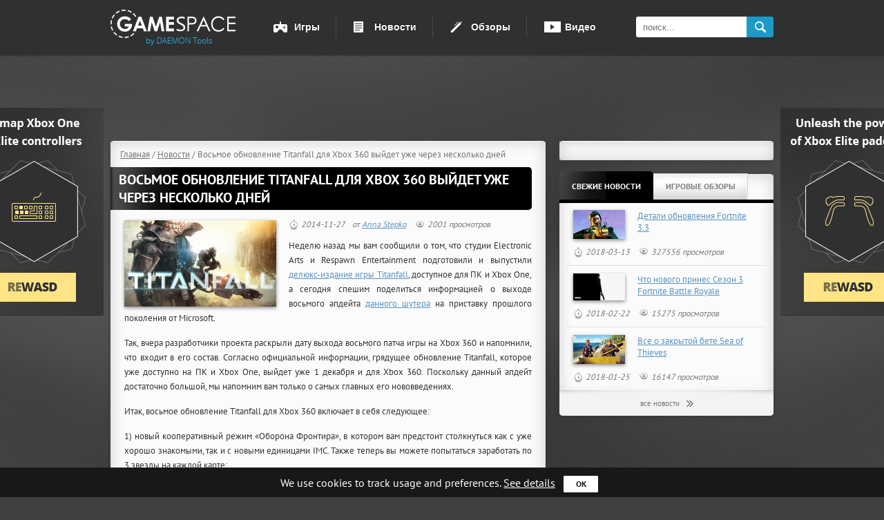

--- FILE ---
content_type: text/html; charset=UTF-8
request_url: https://gamespace.daemon-tools.cc/rus/news/vosmoe-obnovlenie-titanfall-dlya-xbox-360-vyydet-uzhe-cherez-neskolko-dney-2014-11-27
body_size: 10757
content:
<!DOCTYPE html><html><head> <meta http-equiv="Content-Type" content="text/html; charset=utf-8" /><meta http-equiv="content-language" content="ru" /><meta name="keywords" content="обновление Titanfall" /><meta name="description" content="Вчера разработчики Titanfall раскрыли дату выхода восьмого патча игры на Xbox 360 и напомнили, что входит в его состав." /><meta property="og:type" content="article" /><meta property="og:title" content="Восьмое обновление Titanfall для Xbox 360 выйдет уже через несколько дней - Game News - GameSpace" /><meta property="og:site_name" content="GameSpace" /><meta property="og:image" content="https://img3.gamespace.daemon-tools.cc/img/media/news/220x220/1/10/10b374d9ff6d326b95f022be923956a6.jpeg?v=1417087615" /> <meta property="fb:moderator" content="101235323224076"/><meta property="fb:app_id" content="256745974453912"/> <title>Восьмое обновление Titanfall для Xbox 360 выйдет уже через несколько дней - Game News - GameSpace</title> <link rel="icon" type="image/vnd.microsoft.icon" href="/favicon.ico" /><link rel="shortcut icon" type="image/vnd.microsoft.icon" href="/favicon.ico" /> <link href="https://img1.gamespace.daemon-tools.cc/img/cache/13-0259cdd1e942c924ade3efc4e71b5e31.css?v=1531395471" rel="stylesheet" type="text/css" /><!--[if IE 7]><link href="https://img2.gamespace.daemon-tools.cc/img/css/style.css?v=1527153694" rel="stylesheet" type="text/css" /><link href="https://img3.gamespace.daemon-tools.cc/img/css/header.css?v=1527153691" rel="stylesheet" type="text/css" /><link href="https://img1.gamespace.daemon-tools.cc/img/css/footer.css?v=1527153691" rel="stylesheet" type="text/css" /><link href="https://img2.gamespace.daemon-tools.cc/img/css/box.css?v=1527153691" rel="stylesheet" type="text/css" /><link href="https://img3.gamespace.daemon-tools.cc/img/css/buttons.css?v=1527153691" rel="stylesheet" type="text/css" /><link href="https://img1.gamespace.daemon-tools.cc/img/css/switcher.css?v=1527153691" rel="stylesheet" type="text/css" /><link href="https://img2.gamespace.daemon-tools.cc/img/css/tabs.css?v=1527153691" rel="stylesheet" type="text/css" /><link href="https://img3.gamespace.daemon-tools.cc/img/css/adv.css?v=1527153691" rel="stylesheet" type="text/css" /><link href="https://img1.gamespace.daemon-tools.cc/img/css/multiplayer.css?v=1527153691" rel="stylesheet" type="text/css" /><link href="https://img2.gamespace.daemon-tools.cc/img/css/autocomplete.css?v=1527153691" rel="stylesheet" type="text/css" /><![endif]--><link href="https://img3.gamespace.daemon-tools.cc/img/cache/13-53032b7f492e61b53e2180e1320567da.css?v=1531400591" rel="stylesheet" type="text/css" /><!--[if IE 7]><link href="https://img1.gamespace.daemon-tools.cc/img/css/widgetnews.css?v=1527153691" rel="stylesheet" type="text/css" /><link href="https://img2.gamespace.daemon-tools.cc/img/css/game.css?v=1527153691" rel="stylesheet" type="text/css" /><link href="https://img3.gamespace.daemon-tools.cc/img/css/news.css?v=1527153691" rel="stylesheet" type="text/css" /><link href="https://img1.gamespace.daemon-tools.cc/img/css/news_list.css?v=1527153691" rel="stylesheet" type="text/css" /><link href="https://img2.gamespace.daemon-tools.cc/img/css/notification.css?v=1527153691" rel="stylesheet" type="text/css" /><link href="https://img3.gamespace.daemon-tools.cc/img/css/forms.css?v=1527153691" rel="stylesheet" type="text/css" /><link href="https://img1.gamespace.daemon-tools.cc/img/css/news-add.css?v=1527153691" rel="stylesheet" type="text/css" /><link href="https://img2.gamespace.daemon-tools.cc/img/js/lib/jquery/powertip/jquery.powertip.min.css?v=1527153691" rel="stylesheet" type="text/css" /><link href="https://img3.gamespace.daemon-tools.cc/img/js/lib/jquery/userrating/jquery.userrating.css?v=1527153691" rel="stylesheet" type="text/css" /><![endif]--> <script type="text/javascript" src="https://img1.gamespace.daemon-tools.cc/img/cache/13-190ae10f4ec54cd1a0897ed631770975.js?v=1531395479"></script><script type="text/javascript">$.extend(Ms.options, { staticUrlPrefix: 'http://gamespace.daemon-tools.cc/img', OSpath: 'https://gamespace.daemon-tools.cc/', languageAb: 'ru'});Ms.options.phrases.incorrectEmail = "Please enter correct email.";var siteAutocompleteSource = '/rus/ajax/autocompletesearchonsite';</script> <script type="text/javascript" src="https://img2.gamespace.daemon-tools.cc/img/cache/13-b0289f99bcf74e2024698fed61375b0c.js?v=1531400594"></script> <link href="https://img3.gamespace.daemon-tools.cc/img/cache/13-d42382e560c92c8d72d3fa4af8af6b0e.css?v=1531395489" rel="stylesheet" type="text/css" /><script type="text/javascript" src="https://img1.gamespace.daemon-tools.cc/img/cache/13-38946f98d0d0be17e69799f504396a44.js?v=1531395492"></script> <script type="text/javascript">var _gaq = _gaq || [];_gaq.push(['_setAccount', 'UA-25672421-1']);/* _gaq.push(['_setDomainName', 'auto']); */_gaq.push(['_setAllowLinker', true]);_gaq.push(['_trackPageview']);(function() { var ga = document.createElement('script'); ga.type = 'text/javascript'; ga.async = true; ga.src = ('https:' == document.location.protocol ? 'https://ssl' : 'http://www') + '.google-analytics.com/ga.js'; var s = document.getElementsByTagName('script')[0]; s.parentNode.insertBefore(ga, s);})();</script> <!--[if lt IE 9]> <script src="http://html5shiv.googlecode.com/svn/trunk/html5.js"></script> <script language="javascript" type="text/javascript" src="https://img2.gamespace.daemon-tools.cc/img/js/lib/excanvas.js?v=1527153691"></script><![endif]--><style type="text/css">@font-face { font-family: 'PT Sans'; font-style: normal; font-weight: normal; src: local('PT Sans'), local('PTSans-Regular'), url('/img/fonts/yrzXiAvgeQQdopyG8QSg8Q.woff') format('woff');}@font-face { font-family: 'PT Sans'; font-style: normal; font-weight: 700; src: local('PT Sans Bold'), local('PTSans-Bold'), url('/img/fonts/g46X4VH_KHOWAAa-HpnGPhsxEYwM7FgeyaSgU71cLG0.woff') format('woff');}</style><!-- Yandex.Metrika counter --><script type="text/javascript"> (function (d, w, c) { (w[c] = w[c] || []).push(function() { try { w.yaCounter31840476 = new Ya.Metrika({ id:31840476, clickmap:true, trackLinks:true, accurateTrackBounce:true, webvisor:true }); } catch(e) { } }); var n = d.getElementsByTagName("script")[0], s = d.createElement("script"), f = function () { n.parentNode.insertBefore(s, n); }; s.type = "text/javascript"; s.async = true; s.src = "https://mc.yandex.ru/metrika/watch.js"; if (w.opera == "[object Opera]") { d.addEventListener("DOMContentLoaded", f, false); } else { f(); } })(document, window, "yandex_metrika_callbacks");</script><noscript><div><img src="https://mc.yandex.ru/watch/31840476" style="position:absolute; left:-9999px;" alt="" /></div></noscript><!-- /Yandex.Metrika counter --><meta name="p:domain_verify" content="849180a1fd4da9db953fe2dc587e2ee3"/></head><body class=" lang_rus"><!--[if IE 6]><style type="text/css">* html body {background:none; url("../img/bg.gif") repeat scroll left top #E3E3E3}* html #container, #footer {display:none}</style><table width="100%" height="100%"> <tr> <td align="center" valign="center"> <h1>Вы используете устаревший браузер</h1> </td> </tr></table><![endif]--><div id="container"> <header class="header_wrap"> <div class="row"> <div class="logo"> <a href="/rus/home" title="Главная"></a> </div> <div class="nav"> <nav> <ul> <li> <a href="/rus/mostplayed" title="Игры" class="game"> Игры </a> </li> <li> <a href="/rus/news" title="Новости" class="news"> Новости </a> </li> <li> <a href="/rus/reviews" title="Обзоры" class="reviews"> Обзоры </a> </li> <li> <a href="/rus/videos" title="Видео" class="video"> Видео </a> </li> </ul> </nav></div> <form method="get" action="/rus/search" onsubmit="if(this.q.value==''){this.q.focus();return false;}" name="search"> <div class="search"> <input type="hidden" id="type_search" name="type_search" value="" /> <input type="text" name="q" id="q" value="" autocomplete="off" placeholder="поиск..." /> <button class="search-button">search</button> </div></form> </div></header> <div id="content-holder"> <a class="backlink" rel="nofollow" href="http://www.rewasd.com/?utm_campaign=rewasd&utm_source=gamespace&utm_medium=download" target="_blank"></a> <div class="cell728" style="position: relative"> <div class=""> <div class="cell-header" style="position: absolute; left: 123px"> <script async src="//pagead2.googlesyndication.com/pagead/js/adsbygoogle.js"></script> <!-- 728x90, GameSpace, List News --> <ins class="adsbygoogle" style="display:inline-block;width:728px;height:90px" data-ad-client="ca-pub-4890038468001112" data-ad-slot="3379393397"></ins> <script> (adsbygoogle = window.adsbygoogle || []).push({}); </script>	</div> <script type="text/javascript"> if ($().flashConcealer) { $(function(){ $('.adv-header').flashConcealer(); }); } </script> </div></div> <section class="content"> <div class="center-bar"> <div class="box"> <div class="box-inner" itemscope itemtype="http://schema.org/NewsArticle">  <div class="breadcrumb"> <div class="link" itemscope itemtype="http://data-vocabulary.org/Breadcrumb"> <a href="/rus/home" itemprop="url"><span itemprop="title">Главная</span></a>&nbsp;/&nbsp; </div> <div class="link" itemscope itemtype="http://data-vocabulary.org/Breadcrumb"> <a href="/rus/news" itemprop="url"><span itemprop="title">Новости</span></a>&nbsp;/&nbsp; </div> <div class="link">Восьмое обновление Titanfall для Xbox 360 выйдет уже через несколько дней</div> </div> <div class="clear"></div> <h1 class="box-title"> <span itemprop="name">Восьмое обновление Titanfall для Xbox 360 выйдет уже через несколько дней</span> </h1> <div class="news-article"> <img class="news-img" src="https://img1.gamespace.daemon-tools.cc/img/media/news/220x220/1/10/10b374d9ff6d326b95f022be923956a6.jpeg?v=1417087615" alt="Восьмое обновление Titanfall для Xbox 360 выйдет уже через несколько дней" width="220" height="125" itemprop="image"/> <span class="news-date" itemprop="datePublished">2014-11-27</span><span class="autor">от&nbsp;<span itemprop="author"><a href="mailto:gamespace@daemon-tools.cc">Anna Stepko</a></span></span> <span class="views">2001 просмотров</span> <meta itemprop="interactionCount" content="UserPageVisits:2001"/> <article><p style="text-align:justify;">Неделю назад мы вам сообщили о том, что студии Electronic Arts и Respawn Entertainment подготовили и выпустили <a href="http://gamespace.daemon-tools.cc/rus/news/izdanie-titanfall-deluxe-edition-vyshlo-na-pk-2014-11-20" title="" target="_blank">делюкс-издание игры Titanfall</a>, доступное для ПК и Xbox One, а сегодня спешим поделиться информацией о выходе восьмого апдейта <a href="http://gamespace.daemon-tools.cc/rus/first-person-shooter/titanfall" title="" target="_blank">данного шутера</a> на приставку прошлого поколения от Microsoft. </p><p style="text-align:justify;">Так, вчера разработчики проекта раскрыли дату выхода восьмого патча игры на Xbox 360 и напомнили, что входит в его состав. Согласно официальной информации, грядущее обновление Titanfall, которое уже доступно на ПК и Xbox One, выйдет уже 1 декабря и для Xbox 360. Поскольку данный апдейт достаточно большой, мы напомним вам только о самых главных его нововведениях.</p><p style="text-align:justify;">Итак, восьмое обновление Titanfall для Xbox 360 включает в себя следующее:</p><p style="text-align:justify;">1) новый кооперативный режим «Оборона Фронтира», в котором вам предстоит столкнуться как с уже хорошо знакомыми, так и c новыми единицами IMC. Также теперь вы можете попытаться заработать по 3 звезды на каждой карте;</p><p style="text-align:justify;">2) рейтинговую игру, которая позволит вам достичь вершины рейтинга благодаря системе ранговых дивизионов, превосходя в бою других пилотов. Пока что эта система будет доступна в режиме бета-теста, и только игроки 10 поколения получат в нее приглашения. Но каждый геймер вышеуказанного поколения единожды получит в свое распоряжение по 5 приглашений в рейтинговую игру и еще по 3 каждый последующий день;</p><p style="text-align:justify;">3) стадию «внезапной смерти» в режиме «Захват флага»;</p><p style="text-align:justify;">4) возможность заработать по 3 звезды на каждой карте во всех основных режимах игры. За каждые 30 звезд в одном режиме вы можете открывать новые знаки отличия Титанов, а в общем же вы можете заработать 504 звезды;</p><p style="text-align:justify;">5) возможность показа мини-карты во весь экран;</p><p style="text-align:justify;">6) семь новых знаков отличия;</p><p style="text-align:justify;">7) одиннадцать сетов расходных карт в закрытой игре;</p><p style="text-align:justify;">8) новинки на черном рынке: новые голоса ОС Титана и «поддельные сертификаты», позволяющие пропустить 5 этапов испытания;</p><p style="text-align:justify;">9) два новых режима: «Смерть под ногами» и «Приговор — смерть (про)».</p><p style="text-align:justify;"><img src="/img/media/content/1417087544.6146.jpg" width="590" alt="1417087544.6146.jpg" /></p><p style="text-align:justify;">Более детальную информацию о вышеперечисленных нововведениях, а также многочисленных улучшениях и исправлениях, которые также включены в восьмое обновление Titanfall, вы можете прочесть <a href="http://www.titanfall.com/ru/game-update-eight" title="" target="_blank">тут</a>.</p></article> <div class="news-tags"> <span class="tag">Теги:&nbsp;</span> <a href="/rus/search?q=%23Titanfall" title="">Titanfall</a>, <a href="/rus/search?q=%23Xbox+360" title="">Xbox 360</a>, <a href="/rus/search?q=%23%D0%BE%D0%B1%D0%BD%D0%BE%D0%B2%D0%BB%D0%B5%D0%BD%D0%B8%D0%B5" title="">обновление</a>, <a href="/rus/search?q=%23%D1%88%D1%83%D1%82%D0%B5%D1%80" title="">шутер</a> </div> <div class="clear"></div> <div class="news-social-place"> <div class="social-place-left"><div class="addthis_toolbox addthis_default_style" addthis:url="http://gamespace.daemon-tools.cc/rus/news/vosmoe-obnovlenie-titanfall-dlya-xbox-360-vyydet-uzhe-cherez-neskolko-dney-2014-11-27"> <table border="0" cellpadding="0" cellspacing="0"> <tr valign="top"> <td><div id="vk_like"></div></td> <td><a class="addthis_button_facebook_like" fb:like:layout="button_count" fb:like:locale="en_US" fb:like:href="http://gamespace.daemon-tools.cc/rus/news/vosmoe-obnovlenie-titanfall-dlya-xbox-360-vyydet-uzhe-cherez-neskolko-dney-2014-11-27"></a></td> <td><a class="addthis_button_tweet" tw:url="http://gamespace.daemon-tools.cc/rus/news/vosmoe-obnovlenie-titanfall-dlya-xbox-360-vyydet-uzhe-cherez-neskolko-dney-2014-11-27"></a></td> <td><a class="addthis_button_google_plusone" g:plusone:size="medium" g:plusone:href="http://gamespace.daemon-tools.cc/rus/news/vosmoe-obnovlenie-titanfall-dlya-xbox-360-vyydet-uzhe-cherez-neskolko-dney-2014-11-27"></a></td> <td><a class="addthis_counter addthis_pill_style"></a></td> </tr> </table></div><script type="text/javascript">var addthisIsLoad = false;function loadAddThis() { if( addthisIsLoad == false ) { addthisIsLoad = true; var script = document.createElement( "SCRIPT" ); script.src = "http://s7.addthis.com/js/250/addthis_widget.js#pubid=ra-4fe9922112edac7e"; document.body.appendChild( script ); $.ajax({ url: "http://userapi.com/js/api/openapi.js?66", dataType: "script", success: function() { VK.init({ apiId: 3022035 }); VK.Widgets.Like("vk_like", {type: "mini", height: 18}); } }); }}</script> </div> </div> <div class="cell-addition"><script async src="//pagead2.googlesyndication.com/pagead/js/adsbygoogle.js"></script> <!-- 468x60, GameSpace, News --> <ins class="adsbygoogle" style="display:inline-block;width:468px;height:60px" data-ad-client="ca-pub-4890038468001112" data-ad-slot="8514270191"></ins> <script> (adsbygoogle = window.adsbygoogle || []).push({}); </script></div> <div class="also-separator"></div> <div class="related-holder"><div class="game-block"> <div class="desription-title">Связанные игры</div> <a class="game-cover-link" title="Titanfall" href="/rus/first-person-shooter/titanfall" data-category="GameBlock" data-action="News-Cover"> <div class="game-cover-left"> <div class="game-cover-small"> <div class="cover-wrapper"> <img class="cover" src="https://img2.gamespace.daemon-tools.cc/img/img/clear.gif?v=1527153691" data-src="https://img3.gamespace.daemon-tools.cc/img/media/games/75x75/d/da/da5c6e02b9fa7d622e9b19af67e60c61.jpeg?v=1382535155" alt="Titanfall" width="55" height="75" /> </div> <div class="alignment-helper">&nbsp;</div> <div class="cover-shine-small">&nbsp;</div> </div> </div> </a> <div class="game-area-small"> <div class="also-link"> <a title="Titanfall" href="/rus/first-person-shooter/titanfall" data-category="GameBlock" data-action="News-GameName">Titanfall</a> </div> <div class="also-rating"> <div class="rating show-mode small-mode" id="rating-9a1dc9296698e1381b5c201f21b63660"> <ul class="rating-list"> <li style="width: 94%;" class="current-rating">&nbsp;</li> <li><a title="1 из 5" data-star="1">1</a></li> <li><a title="2 из 5" data-star="2">2</a></li> <li><a title="3 из 5" data-star="3">3</a></li> <li><a title="4 из 5" data-star="4">4</a></li> <li><a title="5 из 5" data-star="5">5</a></li> </ul> <div class="votes">&nbsp;Голосов: <span class="amount-votes rating-count">51</span></div> </div> </div> </div> <div class="clear"></div> <div style="padding-top:5px"> <div class="buy-btn"> <a class="green-btn-small" data-action="ClickBuy-small" data-category="GamePage" target="_blank" href="http://www.dpbolvw.net/click-7740198-10921400?url=https%3A%2F%2Fwww.greenmangaming.com%2Fgames%2Ftitanfall%2F"> <span class="green-btn-small-left">Купить</span> <span class="green-btn-small-center">$14.99</span> <span class="green-btn-small-right"></span> </a> </div> </div></div> <div class="related-block"> <div class="desription-title">Новости по теме</div> <ul> <li class="related-item"> <a title="" href="/rus/news/izdanie-titanfall-deluxe-edition-vyshlo-na-pk-2014-11-20">Издание Titanfall Deluxe Edition вышло на ПК</a> <div> <span class="news-date">2014-11-20</span> <span class="views">2542 просмотров</span> </div> </li> <li class="related-item"> <a title="" href="/rus/news/anonsirovano-masshtabnoe-obnovlenie-titanfall-2014-10-23">Анонсировано масштабное обновление Titanfall</a> <div> <span class="news-date">2014-10-23</span> <span class="views">2349 просмотров</span> </div> </li> <li class="related-item"> <a title="" href="/rus/news/v-svezhem-video-titanfall-raskryvaetsya-data-vyhoda-imc-rising-dlc-2014-09-24">В свежем видео Titanfall раскрывается дата выхода IMC Rising DLC</a> <div> <span class="news-date">2014-09-24</span> <span class="views">1735 просмотров</span> </div> </li> </ul> </div></div><div class="subscribe-block"> <div class="desription-title">Подписаться на: Titanfall</div> <div class="subscribe"> <div class="input-block"> <input type="hidden" id="game-id" value="100001918" /> <input type="hidden" name="languageAb" value="rus" /> <input type="text" class="inp-styled subscribe email grey" value="Ваш e-mail" data-tpl="Ваш e-mail"> <a title="" class="button-subscribe">Подписаться</a> </div> </div></div><!-- end subscribe-block --> <div class="clear"></div> </div> </div> <div class="box-bottom"> <a href="/rus/search?type_search=news&q=%23Titanfall" title="" class="show-all">все новости по теме</a> </div> </div> <div class="box" id="comment_substrate"> <div class="box-inner"> <div class="social-comments-box"> <div class="box-title" id="comments-title"> <span>комментарии</span> </div> <div id="vk_comments"></div></div><script type="text/javascript">var vkCommentsIsLoading = false;function vkCommentsBox() { if( vkCommentsIsLoading == false ) { vkCommentsIsLoading = true; $.ajax({ url: "//vk.com/js/api/openapi.js?70", dataType: "script", success: function() { VK.init({apiId: 3247695, onlyWidgets: true}); VK.Widgets.Comments("vk_comments", {limit: 10, width: "600", attach: "audio,link", pageUrl: "http://gamespace.daemon-tools.cc/rus/news/vosmoe-obnovlenie-titanfall-dlya-xbox-360-vyydet-uzhe-cherez-neskolko-dney-2014-11-27"}); } }); } $('#comments-title').show();}function fbCommentsBox() {} // cork</script> </div> </div> </div> <aside class="right-bar"><div class="box case-a"> <div class="box-inner cell300"> <div class="cell-header"> <script type="text/javascript"> google_ad_client = "ca-pub-4890038468001112"; /* 300x250, GameSpace, News */ google_ad_slot = "1828608190"; google_ad_width = 300; google_ad_height = 250; </script> <script type="text/javascript" src="http://pagead2.googlesyndication.com/pagead/show_ads.js"> </script> </div> <script type="text/javascript"> if ($().flashConcealer) { $(function(){ $('.cell-header').flashConcealer(); }); } </script> </div></div> <div class="box game-media"> <div class="box-inner"> <div class="tabs-newsbox-block"> <div class="tabs-header"> <ul class="tabs-list"> <li class="tabs active"><a class="tabs-link" href="#tab-latestnews" title="">Свежие новости</a></li> <li class="tabs"><a class="tabs-link" href="#tab-latestreview" title="">Игровые обзоры</a></li> </ul> <div class="clear"></div> </div> <div class="tabs-news-body"> <div class="latestnews-block" id="tab-latestnews"> <div class="news-block"> <a href="/rus/news/detali-obnovleniya-fortnite-3-3-2018-03-13" title=""><img class="newslist-img" src="https://img2.gamespace.daemon-tools.cc/img/img/clear.gif?v=1527153691" data-src="https://img1.gamespace.daemon-tools.cc/img/media/news/75x75/0/0b/0b117458dbe4a869324f95d752714c75.jpeg?v=1520936540" alt="Детали обновления Fortnite 3.3" width="75" height="42"/></a> <a href="/rus/news/detali-obnovleniya-fortnite-3-3-2018-03-13" title="" class="news-link">Детали обновления Fortnite 3.3</a> <div class="clear"></div> <div class="news-info"> <span class="news-date">2018-03-13</span> <span class="views">327556 просмотров</span> </div> </div> <div class="also-separator"></div> <div class="news-block"> <a href="/rus/news/chto-novogo-prines-sezon-3-fortnite-battle-royale-2018-02-22" title=""><img class="newslist-img" src="https://img1.gamespace.daemon-tools.cc/img/img/clear.gif?v=1527153691" data-src="https://img3.gamespace.daemon-tools.cc/img/media/news/75x75/7/7a/7a004c69f36c625de37386febd8d0d5c.jpeg?v=1519321364" alt="Что нового принес Сезон 3 Fortnite Battle Royale" width="75" height="39"/></a> <a href="/rus/news/chto-novogo-prines-sezon-3-fortnite-battle-royale-2018-02-22" title="" class="news-link">Что нового принес Сезон 3 Fortnite Battle Royale</a> <div class="clear"></div> <div class="news-info"> <span class="news-date">2018-02-22</span> <span class="views">15275 просмотров</span> </div> </div> <div class="also-separator"></div> <div class="news-block"> <a href="/rus/news/vse-o-zakrytoy-bete-sea-of-thieves-2018-01-25" title=""><img class="newslist-img" src="https://img3.gamespace.daemon-tools.cc/img/img/clear.gif?v=1527153691" data-src="https://img2.gamespace.daemon-tools.cc/img/media/news/75x75/4/43/430dcdde8d16f7aff83ad2120632a6c5.jpeg?v=1516886802" alt="Все о закрытой бете Sea of Thieves" width="75" height="42"/></a> <a href="/rus/news/vse-o-zakrytoy-bete-sea-of-thieves-2018-01-25" title="" class="news-link">Все о закрытой бете Sea of Thieves</a> <div class="clear"></div> <div class="news-info"> <span class="news-date">2018-01-25</span> <span class="views">16147 просмотров</span> </div> </div> </div> <div class="latestreview-block" id="tab-latestreview"> <div class="news-block"> <a href="/rus/review/beta-destiny-2-data-vyhoda-2017-07-18" title=""><img class="newslist-img" src="https://img2.gamespace.daemon-tools.cc/img/img/clear.gif?v=1527153691" data-src="https://img1.gamespace.daemon-tools.cc/img/media/news/75x75/a/a2/a25b589386dfcf2ae9b0a8e095c80099.png?v=1500386834" alt="Бета Destiny 2: Дата выхода" width="75" height="42"/></a> <a href="/rus/review/beta-destiny-2-data-vyhoda-2017-07-18" title="" class="news-link">Бета Destiny 2: Дата выхода</a> <div class="clear"></div> <div class="news-info"> <span class="news-date">2017-07-18</span> <span class="views">43067 просмотров</span> </div> </div> <div class="also-separator"></div> <div class="news-block"> <a href="/rus/review/novaya-assassins-creed--sluhi-2017-05-17" title=""><img class="newslist-img" src="https://img1.gamespace.daemon-tools.cc/img/img/clear.gif?v=1527153691" data-src="https://img3.gamespace.daemon-tools.cc/img/media/news/75x75/2/25/25a59d6969a68a18ce2b691a7effe822.jpeg?v=1495027273" alt="Новая Assassin’s Creed — Слухи" width="75" height="33"/></a> <a href="/rus/review/novaya-assassins-creed--sluhi-2017-05-17" title="" class="news-link">Новая Assassin’s Creed — Слухи</a> <div class="clear"></div> <div class="news-info"> <span class="news-date">2017-05-17</span> <span class="views">12680 просмотров</span> </div> </div> <div class="also-separator"></div> <div class="news-block"> <a href="/rus/review/obzor-filma-strazhi-galaktiki-2-2017-05-12" title=""><img class="newslist-img" src="https://img3.gamespace.daemon-tools.cc/img/img/clear.gif?v=1527153691" data-src="https://img2.gamespace.daemon-tools.cc/img/media/news/75x75/8/81/8113dcd4f5ac1999da189485cf54e1c4.jpeg?v=1494603258" alt="Обзор Фильма Стражи Галактики 2" width="75" height="40"/></a> <a href="/rus/review/obzor-filma-strazhi-galaktiki-2-2017-05-12" title="" class="news-link">Обзор Фильма Стражи Галактики 2</a> <div class="clear"></div> <div class="news-info"> <span class="news-date">2017-05-12</span> <span class="views">12980 просмотров</span> </div> </div> </div> </div> </div> </div> <div class="box-bottom box-bottom-latestnews"> <a class="button6" title="" href="/rus/news"> <span class="button-left"> <span class="button-right">все новости</span> </span> </a> </div> <div class="box-bottom box-bottom-latestreviews"> <a class="button6" title="" href="/rus/reviews"> <span class="button-left"> <span class="button-right">все обзоры</span> </span> </a> </div> </div><div class="box social-like-box" style="display:none;"> <div class="box-inner"> <div style="padding-left: 8px;"><div id="vk_groups"></div></div> </div></div><script type="text/javascript">var vkIsLoading = false;function vkLikeBox() { if( vkIsLoading == false ) { vkIsLoading = true; $.ajax({ url: "http://userapi.com/js/api/openapi.js?69", dataType: "script", success: function() { var groupSettings = {mode: 0, width: "292", height: "290"}; VK.Widgets.Group("vk_groups", groupSettings, 40667003); } }); $('.social-like-box').show(); }}function fbLikeBox() {} // cork</script></aside><div class="clear"></div> <div class="clear"></div> </section> </div></div> <footer class="footer-about gamespace"> <div class="row"> <div class="col"> <div class="feedback"> <div class="footer-link"> <h3>Follow us</h3> <p> <a href="https://twitter.com/GameSpaceRu" class="icons-social twitter"></a> <a href="https://www.facebook.com/GameSpaceDT" class="icons-social facebook"></a> <a href="/rus/feed/news" class="icons-social rss"></a> <a href="https://www.youtube.com/user/mountspaceru" class="icons-social youtube"></a> </p> </div> <p></p> <div id="lang" class="language-list"> <a href="#lang" class="selected-lang rus"> Русский	</a> <ul class="list-style-none"> <li> <a class="eng" href="https://gamespace.daemon-tools.cc/eng/news"> English </a> </li> <li> <a class="fra" href="https://gamespace.daemon-tools.cc/fra/news"> Français </a> </li> <li> <a class="ptb" href="https://gamespace.daemon-tools.cc/ptb/home"> Portuguese </a> </li> <li class="active"> <a class="rus" href="/rus/news/vosmoe-obnovlenie-titanfall-dlya-xbox-360-vyydet-uzhe-cherez-neskolko-dney-2014-11-27"> Русский </a> </li> </ul></div><script>$(function(){ $('.language-list').click(function(event) { event.stopPropagation(); $(this).toggleClass('active'); }); $('body').click(function(event) { $('.language-list').removeClass('active'); });});</script> </div> <div class="footer-link"> <div class="footer-link-col"> <h3>Games</h3> <ul> <li><a href="/rus/mostplayed">Popular</a></li> <li><a href="/rus/upcominggames">Ожидаемые</a></li> <li> <a href="/rus/news"> Новости </a> </li> </ul> </div> <div class="footer-link-col"> <h3>Policy</h3> <ul> <li><a href="/rus/privacy">Политика конфиденциальности</a></li> <li><a href="/rus/conditions">Пользовательское соглашение</a></li> <li>2012-2026<br /> GameSpace<br /> DAEMON Tools.cc</li> </ul> </div> </div> </div> </div></footer> <img src="https://img3.gamespace.daemon-tools.cc/img/img/banner.gif?v=1527153691" id="ad-test" class="adhide" /><script type="text/javascript">$(function(){ /* show images */ Ms.ShowImages(); window.onscroll = Ms.ShowImages; /* define AbBlock */ var blockDetector = document.getElementById("ad-test"); function coverAdBlock() {$('.cell728').html('');var iTagcell728 = '<img src="" width="" alt="">';var aTagcell728 = '<a href="" class="acell728" target="_blank" data-category="AbBlock" data-action="news-cell728"></a>';$('.cell728').append( $( aTagcell728 ) );$('.acell728').append( $( iTagcell728 ) );$('.cell300').html('');var iTagcell300 = '<img src="" width="" alt="">';var aTagcell300 = '<a href="" class="acell300" target="_blank" data-category="AbBlock" data-action="news-cell300"></a>';$('.cell300').append( $( aTagcell300 ) );$('.acell300').append( $( iTagcell300 ) );$('.cell-addition').html('');var iTagcelladdition = '<img src="" width="" alt="">';var aTagcelladdition = '<a href="" class="acelladdition" target="_blank" data-category="AbBlock" data-action="news-celladdition"></a>';$('.cell-addition').append( $( aTagcelladdition ) );$('.acelladdition').append( $( iTagcelladdition ) );}	/* define IE version */ var myNav = navigator.userAgent.toLowerCase(); var IEversion = (myNav.indexOf('msie') != -1) ? parseInt(myNav.split('msie')[1]) : false; setTimeout( function(){ var blockIdHide = true; if( blockDetector == undefined || blockDetector == null ) { blockIdHide = false; } else if( blockDetector.getAttribute('class') != 'adhide' ) { blockIdHide = false; } else if( blockDetector.getAttribute('style') != null ) { blockIdHide = false; } if( blockIdHide === false && ( IEversion === false || IEversion >= 8 ) ) { _gaq.push(['_trackEvent', 'AbBlock', window.location.href ]); } }, 2000 );});</script> <div class="cookies_banner" style="display: none"> <div> We use cookies to track usage and preferences. <a href="/privacy">See details</a> <input class="btn btn-cookies" type="button" value="OK" /> </div></div></body></html>

--- FILE ---
content_type: text/html; charset=utf-8
request_url: https://www.google.com/recaptcha/api2/aframe
body_size: 265
content:
<!DOCTYPE HTML><html><head><meta http-equiv="content-type" content="text/html; charset=UTF-8"></head><body><script nonce="QqhrcT2Ac7mT9h8zdcmMzQ">/** Anti-fraud and anti-abuse applications only. See google.com/recaptcha */ try{var clients={'sodar':'https://pagead2.googlesyndication.com/pagead/sodar?'};window.addEventListener("message",function(a){try{if(a.source===window.parent){var b=JSON.parse(a.data);var c=clients[b['id']];if(c){var d=document.createElement('img');d.src=c+b['params']+'&rc='+(localStorage.getItem("rc::a")?sessionStorage.getItem("rc::b"):"");window.document.body.appendChild(d);sessionStorage.setItem("rc::e",parseInt(sessionStorage.getItem("rc::e")||0)+1);localStorage.setItem("rc::h",'1768844090801');}}}catch(b){}});window.parent.postMessage("_grecaptcha_ready", "*");}catch(b){}</script></body></html>

--- FILE ---
content_type: text/css
request_url: https://img1.gamespace.daemon-tools.cc/img/cache/13-0259cdd1e942c924ade3efc4e71b5e31.css?v=1531395471
body_size: 90324
content:
html,body,div,span,iframe,form,h1,h2,h3,h4,h5,h6,p,blockquote,pre,blockquote,ul,ol,input,textarea{margin:0;padding:0;border:0;vertical-align:baseline;outline:0}a,a:active,a:link{color:#5992c0;outline:0}a:hover{color:#0060ac}img{border:0}ul,ol{list-style:none}.clear{clear:both}::-moz-selection{background:#1e67b3;color:#fff}::selection{background:#1e67b3;color:#fff}article,aside,footer,header,nav,section{display:block}html,body{height:100%;width:100%}body{background:#e3e3e3 url([data-uri]) left top repeat;color:#333;font-family:'PT Sans',sans-serif;font-size:13px}input,textarea,select{font-family:inherit;font-size:inherit}body.theme-bg{background:#e3e3e3 url(https://img3.gamespace.daemon-tools.cc/img/img/game.jpg?v=1527153691) top center no-repeat}#container{min-height:100%;background:url([data-uri]) left top repeat-x;min-width:1000px}.content{width:960px;padding:20px 20px 200px 20px;margin:0 auto}.right-bar{float:right;width:310px}.center-bar{float:left;width:630px}.main .center-bar,.feedback .center-bar,.tags .center-bar,.terms .center-bar,.policy .center-bar,.multiplayer-page .center-bar{width:100%;float:none}h2>a{font-size:16px}.desription-title{font-size:13px;font-weight:bold;text-transform:uppercase;color:#000;padding-bottom:10px}.also-separator{border-top:1px solid #dbdbdb;border-bottom:1px solid #fff;height:0;margin:10px 0}.features-block{padding-top:10px;text-align:left}.features-block img{border-radius:5px;border:1px solid #cfcfcf}.game-social-place{margin-top:10px;margin-bottom:10px;overflow:hidden}.social-left,.social-right{background:url([data-uri]) left 0 no-repeat;height:35px;padding-left:5px;float:left}.social-right{background-position:right 0;padding-left:0;padding-right:5px;width:595px}a.also-reviews,a.also-comments,.views,.user-views,.news-date,.autor,.tag{background:url([data-uri]) left 2px no-repeat;padding-left:18px;line-height:1.5;display:inline-block;font-size:12px;font-style:italic;color:#757575}a.also-comments{background:url([data-uri]) left 2px no-repeat}a.also-reviews:hover,a.also-comments:hover{color:#000}.links-blocks{white-space:pre-line}.tag{background:url([data-uri]) left 3px no-repeat}.views{background:url([data-uri]) left 4px no-repeat}.autor{background:0}.news-date{background:url([data-uri]) left 2px no-repeat}.user-views{background:url([data-uri]) left 2px no-repeat}.block-soon,.title-ribbon{position:absolute;z-index:3;height:0}.soon,.ribbon{background:url([data-uri]) left 0 no-repeat;width:64px;height:65px;position:absolute;top:-59px;*top:-54px;top:-55px\0/;left:-15px}.cell-addition{text-align:center}.message-success,.message-error{margin:10px 0;padding-left:30px;height:25px;line-height:23px}.message-success{background:url([data-uri]) left 0 no-repeat;color:#56a012}.message-error{color:red}#tab-latestnews,#tab-latestreview{padding:10px 0}.breadcrumb{padding:0 0 10px;float:left;margin-left:4px}.breadcrumb .link{float:left;color:#757575}.breadcrumb .link a{color:#757575}#social{float:right;padding:14px 0 0 0}.social-fb,.social-vk,.social-tw,.social-yb,.social-rss{background:url(https://img1.gamespace.daemon-tools.cc/img/img/header-social-buttons.png?v=1527153691) no-repeat;display:block;float:left;height:39px;margin-right:4px;width:38px}.social-vk{background-position:-83px 0}.social-tw{background-position:-42px 0}.social-yb{background-position:-124px 0}.social-rss{background-position:-170px 0}.social-fb:hover{background-position:0 -50px}.social-fb:active{background-position:0 -100px}.social-vk:hover{background-position:-83px -50px}.social-vk:active{background-position:-83px -100px}.social-tw:hover{background-position:-42px -50px}.social-tw:active{background-position:-42px -100px}.social-yb:hover{background-position:-124px -50px}.social-yb:active{background-position:-124px -100px}.social-rss:hover{background-position:-170px -50px}.social-rss:active{background-position:-170px -100px}.social-like-box .box-inner{width:100%;text-align:center;padding:8px 0 8px 0!important}#comments-title{display:none;padding-bottom:10px}.overlay{background:none repeat scroll 0 0 #fff;cursor:pointer;display:none;height:100%;left:0;top:0;position:fixed;width:100%;z-index:150000;*background:url(https://img2.gamespace.daemon-tools.cc/img/img/lightbox/lightbox-back.png) repeat scroll 0 0;background:url(https://img2.gamespace.daemon-tools.cc/img/img/lightbox/lightbox-back.png) repeat scroll 0 0\0/}.lightbox{display:none}.hide,.adhide{display:none}body{background:url(https://img3.gamespace.daemon-tools.cc/img/img/gamespace6-bg.png?v=1527153691) no-repeat center top #404040!important}#content-holder{position:relative;z-index:0;margin-top:15px}.backlink{height:100%;left:0;margin:0;padding:0;position:absolute;top:0;width:100%;z-index:1}.content{cursor:default;position:relative;z-index:10}@import url(https://img1.gamespace.daemon-tools.cc//fonts.googleapis.com/css?family=Open+Sans:400,300,600,700,800&subset=latin,cyrillic,cyrillic-ext,latin-ext);@font-face{font-family:"icon";src:url("https://img2.gamespace.daemon-tools.cc/img/img/icon.eot?v=1527153691");src:url("https://img3.gamespace.daemon-tools.cc/img/img/icon.eot#iefix") format("embedded-opentype"),url("https://gamespace.daemon-tools.cc/img/img/icon.woff?v=1527153691") format("woff"),url("https://img1.gamespace.daemon-tools.cc/img/img/icon.ttf?v=1527153691") format("truetype"),url("https://img2.gamespace.daemon-tools.cc/img/img/icon.svg?v=1527153691") format("svg");font-weight:normal;font-style:normal}[class^="icon-"]:before,[class*=" icon-"]:before,[class^="icon-"]:after,[class*=" icon-"]:after{font-family:icon;font-size:20px;font-style:normal;margin-left:20px}.icon-download:before{content:"\e000"}.icon-facebook:before{content:"\e001"}.icon-rss:before{content:"\e002"}.icon-twitter:before{content:"\e003"}.icon-youtube:before{content:"\e004"}.icon-arhive:before{content:"\e600"}.icon-video:before{content:"\e601"}.icon-note:before{content:"\e602"}.icon-transfer-download:before{content:"\e603"}.icon-bookmark:before{content:"\e604"}.icon-mediasync:before{content:"\e605"}.icon-triangle-down:before{content:"\f05b"}#container{background-image:none}header.header_wrap{font:normal 16px "Open Sans",Sans-Serif;position:relative;background-color:#303030;color:#fff;box-shadow:0 2px 2px rgba(0,0,0,0.3)}header.header_wrap .row{height:79px;width:960px;padding:0 20px;margin:0 auto}header.header_wrap .logo a{display:inline-block;color:transparent;width:181px;height:79px;background:url("[data-uri]") no-repeat left center}header.header_wrap .logo{padding:0;float:left}header.header_wrap .nav{background:0;height:79px;margin-bottom:0;width:auto;display:inline-block}header.header_wrap .nav nav{width:auto;padding:0;height:79px;margin:0}header.header_wrap .nav nav ul{padding:24px 0 24px 30px;display:inline-block}header.header_wrap .nav nav ul li:first-child{border-left:0}header.header_wrap .nav nav ul li{background:0;display:block;float:left;list-style-type:none;padding:0 23px 0 25px;border-left:1px solid #4a4a4a;text-decoration:none;text-shadow:0 -1px #000;height:30px}header.header_wrap .nav nav ul li a{line-height:30px;text-decoration:none;font-size:14px;color:#fff;font-weight:bold;padding-left:30px}header.header_wrap .nav nav ul li a:hover,header.header_wrap .nav nav ul li.active a{opacity:.7}header.header_wrap .nav nav ul li a.game{background:url("[data-uri]") no-repeat left top}header.header_wrap .nav nav ul li a.news{background:url("[data-uri]") no-repeat left top}header.header_wrap .nav nav ul li a.reviews{background:url("[data-uri]") no-repeat left top}header.header_wrap .nav nav ul li a.video{background:url("[data-uri]") no-repeat left center}header.header_wrap .search{display:inline-block;float:right;height:79px;font-size:13px;color:#303030}header.header_wrap .search button,header.header_wrap .search input[type="text"]{height:30px;margin:24px 0}header.header_wrap .search .ui-autocomplete{width:17%!important}header.header_wrap .search .ui-widget-content{background-color:white!important}header.header_wrap .search button{background:#1d9ac8 url("[data-uri]") no-repeat center;float:right;color:transparent;border-bottom-right-radius:3px;border-top-right-radius:3px}header.header_wrap .search input[type="text"]{border-bottom-left-radius:3px;border-top-left-radius:3px;width:150px;padding:0 0 0 10px}footer.footer-about.gamespace{background:#383838;font-family:"Open Sans",Sans-Serif;color:#878b91;width:100%;min-width:1000px;text-align:center;position:relative;margin:0}.footer-about.gamespace a{text-decoration:none}.footer-about.gamespace .row{display:inline-block;margin:auto;width:960px;padding:0 40px;background:#383838}.footer-about.gamespace .row .col{padding:30px 0 0 0;text-align:left}.footer-about.gamespace h3{color:#fff;font-size:16px;line-height:35px;margin:10px 0 0 0}.footer-about.gamespace p{font-size:15px;line-height:22px;margin:0;text-align:left}.footer-about.gamespace .send-mail{text-align:left}.footer-about.gamespace .send-mail label{color:#fff;font:bold 18px 'Open Sans',sans-serif;margin:0 0 10px 0;display:block}.footer-about.gamespace .send-mail input[type='text'],.footer-about.gamespace .send-mail input[type="email"]{background:#fff;border:0;color:#727272;font-size:14px;padding:0 40px 0 15px;border-radius:4px;border-top-right-radius:0;border-bottom-right-radius:0;width:120px;float:left;height:33px;line-height:33px}.footer-about.gamespace .button.sendemail{background:#1d9ac8;border-radius:4px;border-top-left-radius:0;border-bottom-left-radius:0;color:#fff;font-size:14px;text-transform:uppercase;line-height:33px;height:33px;width:33px;min-width:50px}.footer-about.gamespace .button.sendemail:hover{background:#1da6d4;-moz-transition:background .2s ease-in-out;-o-transition:background .2s ease-in-out;-webkit-transition:background .2s ease-in-out;-ms-transition:background .2s ease-in-out;transition:background .2s ease-in-out}.footer-about.gamespace .feedback{display:inline-block;float:left;width:260px}.footer-about.gamespace .feedback h3{margin:5px 0 5px 0;font-size:18px;font-weight:300}.footer-about.gamespace .feedback .footer-link-col{margin:0;height:auto;width:100%;padding:10px 0 0 0}.footer-about.gamespace .footer-link .icons-social:hover{color:#fff;background:#1d9ac8}.footer-about.gamespace .footer-link .icons-social{color:#333;background:#fff;display:inline-block;height:28px;width:28px;margin:0 10px 0 0;padding:0;text-align:center;border-radius:3px;font-family:icon;font-size:16px;font-style:normal;line-height:28px;-moz-transition:.3s ease-in-out;-o-transition:.3s ease-in-out;-webkit-transition:.3s ease-in-out;-ms-transition:.3s ease-in-out;transition:.3s ease-in-out}.footer-about.gamespace .footer-link .icons-social.twitter:before{content:'\e003'}.footer-about.gamespace .footer-link .icons-social.facebook:before{content:'\e001'}.footer-about.gamespace .footer-link .icons-social.rss:before{content:'\e002'}.footer-about.gamespace .footer-link .icons-social.youtube:before{content:'\e004'}.footer-about.gamespace .footer-link{margin:auto;padding:0;float:left}.footer-about.gamespace .footer-link-col{float:left;margin:0 10px;min-height:155px;padding:0 5px 20px 5px;min-width:250px}.footer-about.gamespace .footer-link h3{margin:4px 0 15px 0;line-height:18px;font-size:16px;font-weight:bold}.footer-about.gamespace .footer-link ul{margin:0}.footer-about.gamespace .footer-link ul,.footer-about.gamespace .footer-link ul li{font-size:14px;color:#c3c3c3;list-style-type:none;margin:12px 0;padding:0;line-height:16px}.footer-about.gamespace .footer-link ul li a{color:#fff;text-decoration:underline}.footer-about.gamespace .footer-link ul li a:hover{color:#fff}.footer-about.gamespace .language-list{padding:30px 0 40px 0;cursor:pointer;position:relative;display:inline-block}.footer-about.gamespace .language-list .selected-lang{font:400 14px "Open Sans",sans-serif;color:#333;border:1px solid #fff;background:#fff;padding:3px 14px;border-radius:3px;-moz-transition:.3s ease-in-out;-o-transition:.3s ease-in-out;-webkit-transition:.3s ease-in-out;-ms-transition:.3s ease-in-out;transition:.3s ease-in-out}.footer-about.gamespace .language-list .selected-lang:hover{color:#fff;border:1px solid #1d9ac8;background:#1d9ac8}.footer-about.gamespace .language-list .selected-lang span{border-bottom:1px dotted #fff}.footer-about.gamespace .language-list .selected-lang:after{content:"▼";margin:0 5px;font-size:10px}.footer-about.gamespace .language-list .list-style-none{display:none}.footer-about.gamespace .language-list.active .list-style-none{display:block}.footer-about.gamespace .list-style-none,.footer-about.gamespace .list-style-none li{list-style-type:none;margin:0;padding:0;font:normal 14px/18px 'Hind',sans-serif}.footer-about.gamespace .list-style-none li a{color:#333;padding:7px 20px;display:block}.footer-about.gamespace .list-style-none li a:hover{color:#fff;background:#1d9ac8}.footer-about.gamespace .list-style-none{position:absolute;background:#fff;bottom:33px;left:0;border-radius:3px;border:1px solid #d6d6d6;width:200px;overflow:hidden}.cookies_banner{position:fixed;bottom:0;background:#181818;width:100%;text-align:center;padding:10px 0 7px}.cookies_banner>div{display:inline-block;padding:0;color:#fff;font-size:16px;line-height:24px;margin:0}.cookies_banner a{color:#fff;text-decoration:underline}.cookies_banner .btn-cookies{margin:0 8px;min-width:50px;font-size:12px;line-height:24px;background:#fff;border:0;color:#181818!important;font-weight:bold;border-radius:1px;outline:0;padding:0 10px}.cookies_banner .btn-cookies:active{background:#e3e3e3}.nav{background:#1e67b3 url([data-uri]) left top repeat-x;height:59px;margin-bottom:20px}nav{width:960px;padding:0 20px;margin:0 auto;height:59px}.header{position:relative;height:145px}.nav{position:absolute;width:100%}nav ul li{background:url([data-uri]) left top no-repeat;display:block;padding-left:2px;float:left;list-style-type:none}nav li .nav-item{display:block;*padding:0 12px;padding:0 13px \0/;padding:0 13px;height:59px;text-decoration:none;text-shadow:0 -1px #21619e;cursor:pointer}:root nav li .nav-item{padding:0 13px \0/}nav ul li .nav-item.last{background:0;width:2px;padding:0;cursor:default}nav li .nav-item:hover{background:url([data-uri]) left top repeat-x}nav .nav-item .title img{margin-right:5px}nav .nav-item .title{padding-top:10px;font-size:16px;font-weight:bold;color:#FFF;text-transform:uppercase}nav .nav-item .description{font-size:12px;color:#b6e0ff;padding-left:26px}a.sublink{background:#206ab5;border-radius:0 0 10px 10px;box-shadow:0 2px 3px #0e3052;color:#fff;display:none;font-size:16px;font-weight:bold;padding:10px 0;position:relative;text-align:center;text-transform:uppercase;text-decoration:none;z-index:10}.sublink:hover{background:#1c5ea1;color:#fff;cursor:pointer}.droper a.nav-item{background:url([data-uri]) top right no-repeat;padding:0 43px 0 13px!important}.droper a.nav-item:hover{background:url([data-uri]) right -100px no-repeat;padding:0 43px 0 13px}.search-link{background:url([data-uri]) right 0 no-repeat;display:inline-block;height:25px;line-height:23px;min-width:70px;color:#FFF;font-size:10px;text-align:center;text-transform:uppercase;vertical-align:middle;position:absolute;right:8px;top:8px}.search-link:hover{background-position:right -25px}.search-link:active{background-position:right -50px}.user-review{float:right;height:59px;padding-top:10px;margin-right:20px}.nav-item .toprated,.nav-item .mostplayed,.nav-item .upcoming,.nav-item .news,.nav-item .review,.nav-item .tags,.nav-item .contests{background:url([data-uri]) left -8px no-repeat;padding-left:26px}.nav-item .mostplayed{background-position:left -42px}.nav-item .mostplayed{padding-left:28px}.nav-item .upcoming{background-position:left -80px}.nav-item .news{background-position:left -116px}.nav-item .review{background-position:left -151px}.nav-item .tags{background-position:left -186px}.nav-item .contests{background-position:left -221px}.gamestv-item{background:url([data-uri]) repeat-x top center;text-shadow:0 -1px #337013}nav li .gamestv-item:hover{background:url([data-uri]) repeat-x 0 -100px!important}.gamestv{background:url([data-uri]) no-repeat 0 -294px;text-shadow:0 -1px #337013;padding:10px 0 0 26px}.contests{background:url([data-uri]) no-repeat 0 -221px;text-shadow:0 -1px #337013;padding:10px 0 0 26px}nav .gamestv-item .description{color:#fff!important;text-shadow:0 -1px #337013}.cell728{width:960px;height:90px;margin:0 auto;text-align:center;z-index:10}.cell728 .yandex-block>div>div{background-color:#fff}.cell728 .title{color:#fff}.site-info{height:66px;width:960px;padding:0 20px;margin:0 auto}.site-info .logo,.site-info .search{float:left}.logo{padding:12px 70px 0 10px}.header .search{background:url([data-uri]) left top no-repeat;height:39px;margin-top:13px;padding-left:20px;width:413px}.search-input{width:360px;padding:0;margin:10px 0 0 0;margin-right:70px;height:19px;border:0;background:0}.header .search-right{background:url([data-uri]) right top no-repeat;padding-right:20px;height:39px;position:relative}.site-info .login-pannel{float:right;height:54px;margin:4px 0 0 0}.login-pannel .pannel-left,.login-pannel .pannel-right{background:url([data-uri]) left top no-repeat;float:left;height:54px;padding-top:10px}.login-pannel .pannel-left{padding-left:34px}.login-pannel .pannel-right{background-position:right top;width:36px}.login-info{padding-left:42px;font-size:12px}.login-img{float:left}.login-message{color:#eaeaea;text-shadow:0 -1px #383838}.login-links a{color:#bfdfff;text-shadow:0 -1px #1e4a78;margin-right:3px}.login-links a:hover{color:#51a8ff}#footer{background:#191a1b url([data-uri]) top left repeat-x;height:144px;margin-top:-144px;color:#FFF;position:relative;min-width:1000px}.footer-info{width:960px;padding-top:25px;margin:0 auto}.footer-info .footer-part{float:left;width:25%}.sitemap-title{font-size:13px;font-weight:bold;padding-bottom:10px}.sitemap-links li{float:none;width:auto;line-height:1.7}.sitemap-links li a{color:#d6d6d6}.block-lang{padding-bottom:10px;position:relative;float:left}.lang{background:url([data-uri]) right 4px no-repeat;padding-right:15px;display:inline-block;text-decoration:none}.lang span{display:block;border-bottom:1px dotted #d6d6d6;color:#d6d6d6}.lang-list{background:#fafafa url([data-uri]) bottom repeat-x;border:1px solid #cfcfcf;box-shadow:0 3px 7px rgba(50,50,50,0.4);border-radius:16px;padding:10px 20px 10px 10px;display:none;min-width:85px;*width:85px;position:absolute;left:-21px;bottom:-6px;bottom:-7px\0/;z-index:99}.lang-list li{display:block;float:none;width:auto;padding:3px 0}.lang-list li.active a{color:#06C;cursor:default}.lang-list li a{display:block;height:20px;color:#000;text-decoration:none;padding-left:10px}.lang-list li a div{display:block;height:20px;line-height:15px;margin-right:-10px;padding-right:10px}.lang-list li a:hover{background:url([data-uri]) left 0 no-repeat;color:#FFF}.lang-list li a:hover div{background:url([data-uri]) right 0 no-repeat}.block-lang:hover .lang-list{display:block}.copyrights{color:#d6d6d6}.box{background-color:#fbfbfb;zoom:1;filter:progid:DXImageTransform.Microsoft.Shadow(Color=#c1c1c1,Strength=6,Direction=130);box-shadow:0 3px 7px rgba(50,50,50,0.4);border-top:1px solid #f9f9f9;border-radius:5px;margin-bottom:20px}:root .box{filter:none \0/IE9}.box{*filter:none!important}.box-inner{box-shadow:0 0 20px #CCC inset;padding:10px;*padding-left:15px;padding-left:15px\0/}:root .box-inner{padding-left:10px\0/}.box .show-more,.box .show-more.hide{background:url([data-uri]) right 3px no-repeat;padding-right:20px}.box .show-more.hide{background-position:right -12px}.box .more-block{display:none}.box .show-all{background:url([data-uri]) right 3px no-repeat;padding-right:20px}h1.box-title{position:relative;left:-10px;*left:-15px;left:-15px\0/;overflow:hidden}:root h1.box-title{left:-10px\0/IE9}h1.box-title>span{background:#000 url([data-uri]) left top repeat-y;border-radius:0 5px 5px 0;float:left;font-size:20px;color:#FFF;display:inline-block;min-width:460px;padding:5px 12px;text-transform:uppercase}h1.box-title .title-label{font-size:12px;font-weight:normal;color:#bfbfbf;text-transform:none;display:block}.box-title{position:relative;left:-10px;*left:-15px;left:-15px\0/;overflow:hidden}.box-title>span{background:#000 url([data-uri]) left top no-repeat;padding:8px 0;border-radius:0 5px 5px 0;min-width:145px;float:left;font-size:12px;font-weight:bold;text-transform:uppercase;color:#FFF;text-indent:12px}:root .box-title{left:-10px\0/IE9}.box-bottom{background:#f3f3f3 url([data-uri]) top center no-repeat;*background-repeat:repeat-x;background-size:100%;border-radius:0 0 5px 5px;padding:10px 0;margin-top:-10px;text-align:center;overflow:auto;width:100%;filter:progid:DXImageTransform.Microsoft.AlphaImageLoader(src='/img/img/img_box_bottom_long.jpg',sizingMethod='scale');*filter:none}:root .box-bottom{filter:none\0/}.box-bottom a{color:#757575;font-size:11px;text-decoration:none;position:relative;filter:none}.box-bottom a:hover{color:#000;text-decoration:underline}.upcoming .box-bottom,.rated .box-bottom,.comingsoon .box-bottom,.results .box-bottom{position:relative;*left:0;left:0\0/}:root .box-bottom{left:0\0/}.box-additional{background-color:#FFF;border:1px solid #cfcfcf;border-radius:5px}.box-message{color:#01ae11;font-size:12px;padding:10px 0}.box .hide-more{background:url([data-uri]) right -13px no-repeat;padding-right:20px}.button1,.button2,.button3,.button4,.button5{display:inline-block;text-decoration:none;text-transform:uppercase;filter:none}.button3{text-transform:lowercase}.button1 span,.button2 span,.button3 span,.button4 span,.button5 span{display:inline-block}.button1 .button-left,.button1 .button-right,.button1 .button-center,.button1:hover .button-left,.button1:hover .button-right,.button1:hover .button-center,.button1:active .button-left,.button1:active .button-right,.button1:active .button-center{background:url(https://img3.gamespace.daemon-tools.cc/img/img/sprite_button1.png?v=1527153691) left 0 no-repeat;height:39px;color:#FFF;cursor:pointer}.button1 .button-left{padding-left:22px}.button1 .button-right{background-position:right -78px;padding-right:22px}.button1 .button-center{background-position:0 -39px;background-repeat:repeat-x;text-shadow:0 -1px #21619e;font-size:11px;line-height:37px}.button1:hover .button-left{background-position:left -117px}.button1:hover .button-right{background-position:right -195px}.button1:hover .button-center{background-position:0 -156px;background-repeat:repeat-x}.button1:active .button-left{background-position:left -234px}.button1:active .button-right{background-position:right -312px}.button1:active .button-center{background-position:0 -273px;background-repeat:repeat-x}.button2 .button-left,.button2 .button-right,.button2 .button-center,.button2:hover .button-left,.button2:hover .button-right,.button2:hover .button-center,.button2:active .button-left,.button2:active .button-right,.button2:active .button-center{background:url(https://img1.gamespace.daemon-tools.cc/img/img/sprite_button2.png?v=1527153691) left 0 no-repeat;height:39px;color:#FFF;cursor:pointer}.button2 .button-left{padding-left:35px}.button2 .button-right{background-position:right -78px;padding-right:35px}.button2 .button-center{background-position:0 -39px;background-repeat:repeat-x;font-size:14px;font-weight:bold;text-shadow:0 -1px #589324;line-height:37px}.button2:hover .button-left{background-position:left -117px}.button2:hover .button-right{background-position:right -195px}.button2:hover .button-center{background-position:0 -156px;background-repeat:repeat-x}.button2:active .button-left{background-position:left -234px}.button2:active .button-right{background-position:right -312px}.button2:active .button-center{background-position:0 -273px;background-repeat:repeat-x}.button3 .button-left,.button3 .button-right,.button3 .button-center,.button3:hover .button-left,.button3:hover .button-right,.button3:hover .button-center,.button3:active .button-left,.button3:active .button-right,.button3:active .button-center{background:url([data-uri]) left 0 no-repeat;height:22px;color:#FFF;cursor:pointer}.button3 .button-left{padding-left:7px}.button3 .button-right{background-position:right -44px;padding-right:7px}.button3 .button-center{background-position:0 -22px;background-repeat:repeat-x;font-size:12px;line-height:19px;padding:0 5px}.button3:hover .button-left{background-position:left -66px}.button3:hover .button-right{background-position:right -110px}.button3:hover .button-center{background-position:0 -88px;background-repeat:repeat-x}.button3:active .button-left{background-position:left -132px}.button3:active .button-right{background-position:right -176px}.button3:active .button-center{background-position:0 -154px;background-repeat:repeat-x}.button4 .button-left,.button4 .button-right,.button4 .button-center,.button4:hover .button-left,.button4:hover .button-right,.button4:hover .button-center,.button4:active .button-left,.button4:active .button-right,.button4:active .button-center{background:url(https://img2.gamespace.daemon-tools.cc/img/img/sprite_button4.png?v=1527153691) left 0 no-repeat;height:39px;color:#FFF;cursor:pointer}.button4 .button-left{padding-left:35px}.button4 .button-right{background-position:right -78px;padding-right:35px}.button4 .button-center{background-position:0 -39px;background-repeat:repeat-x;font-size:14px;font-weight:bold;text-shadow:0 -1px #23639f;line-height:37px}.button4:hover .button-left{background-position:left -117px}.button4:hover .button-right{background-position:right -195px}.button4:hover .button-center{background-position:0 -156px;background-repeat:repeat-x}.button4:active .button-left{background-position:left -234px}.button4:active .button-right{background-position:right -312px}.button4:active .button-center{background-position:0 -273px;background-repeat:repeat-x}.button5 .button-left,.button5 .button-right,.button5 .button-center,.button5:hover .button-left,.button5:hover .button-right,.button5:hover .button-center,.button5:active .button-left,.button5:active .button-right,.button5:active .button-center{background:url(https://img3.gamespace.daemon-tools.cc/img/img/sprite_button5.png?v=1527153691) left 0 no-repeat;height:39px;color:#FFF;cursor:pointer;text-transform:uppercase}.button5 .button-left{padding-left:35px}.button5 .button-right{background-position:right -78px;padding-right:35px}.button5 .button-center{background-position:0 -39px;background-repeat:repeat-x;font-size:14px;font-weight:bold;text-shadow:0 -1px #23639f;line-height:37px}.button5:hover .button-left{background-position:left -117px}.button5:hover .button-right{background-position:right -195px}.button5:hover .button-center{background-position:0 -156px;background-repeat:repeat-x}.button5:active .button-left{background-position:left -234px}.button5:active .button-right{background-position:right -312px}.button5:active .button-center{background-position:0 -273px;background-repeat:repeat-x}button{padding:0;margin:0;background:0;outline:0;border:0;cursor:pointer}button.button2{font-family:'PT Sans',sans-serif;font-size:13px}*+html button{width:0;overflow:visible;white-space:nowrap}.green-btn-small{display:inline-block}a .green-btn-small-center{color:#505050;font-size:12px;font-weight:bold}a .green-btn-small-left{color:#fff;font-size:11px;font-weight:bold;text-transform:uppercase;text-shadow:0 -1px 0 #407914}.green-btn-small-left,.green-btn-small-center,.green-btn-small-right{background:url([data-uri]);display:block;float:left;height:20px}.green-btn-small-left{background-position:0 0;padding:3px 4px 0 11px;height:18px}.green-btn-small-center{background-position:-180px 0;padding:2px 0 0 20px}.green-btn-small-right{background-position:top right;width:5px}a:hover .green-btn-small-left{background-position:0 -30px}a:hover .green-btn-small-center{background-position:-180px -30px}a:hover .green-btn-small-right{background-position:right -30px}a:active .green-btn-small-left{background-position:0 -60px}a:active .green-btn-small-center{background-position:-180px -60px}a:active .green-btn-small-right{background-position:right -60px}.sort-by{height:23px;padding:0 0 0 8px;line-height:20px;color:#727272}ul li.switcher,ul li.sort-by{float:left}.switcher-block{float:right;margin:13px 5px 0 0;font-size:12px;display:none}.tab-video .switcher-block{display:block}ul .switcher{background:url([data-uri]) left top repeat-x;height:23px;line-height:20px;cursor:pointer;border-left:1px solid #b3b3b3;border-right:1px solid #b3b3b3;text-shadow:0 1px #FFF}ul .switcher-left{background:url([data-uri]) left top no-repeat;padding-left:2px}ul .switcher-right{background:url([data-uri]) right top no-repeat;padding-right:2px}ul .switcher.active{background:url([data-uri]) center center repeat-x}ul .switcher.active a{cursor:default;text-shadow:0 1px #dfdfdf}ul first.switcher.active+.switcher{border-left:none}ul .switcher+last.switcher.active{border-left:medium none}ul .switcher+.switcher.active a{border:0}ul .switcher+last.switcher.active{border-left:medium none}ul .switcher.active .switcher-left{background:url([data-uri]) right 2px no-repeat;padding-right:2px}ul .switcher.first.active a{border:0}ul .switcher.last.active a{border:0}ul .switcher.active .switcher-right{background:url([data-uri]) left 2px no-repeat}ul .switcher a{display:block;height:21px;padding:0 8px;text-decoration:none;color:#818181;border-left:1px solid #fff;border-right:1px solid #fff}ul .switcher.first{border-left:none;border-right:0}ul .switcher.last{border-left:none;border-right:0}ul .switcher.first a{border-left:none;border-right:1px solid #fff}ul .switcher.last a{border-right:0;border-left:1px solid #fff}ul .switcher.first div{border-left:1px solid #ddd}ul .switcher.first.active div{border-left:0}.tabs-block{position:relative}.tabs-header{margin:-15px -10px 0 -10px;border-bottom:5px solid #000;overflow:hidden}.tabs-list{float:left}ul li.tabs{float:left;font-size:12px;font-weight:bold}ul li.tabs a{display:block;text-decoration:none;padding:12px 18px;color:#818181;text-transform:uppercase}ul li.tabs.active a{background:#000 url([data-uri]) -20px top no-repeat;border-radius:5px 5px 0 0;box-shadow:0 0 3px #666;color:#FFF}ul li.tabs a{background:url([data-uri]) right 0 no-repeat;padding-top:14px}ul li.tabs a:hover{background:url([data-uri]) right 0 no-repeat}ul li.tabs.active a:hover{background:#000 url([data-uri]) -20px top no-repeat}.adv-250x250{text-align:center;margin:0 auto}.cell-header{display:inline-block;margin:0 auto}.multiplayer-block{padding-bottom:35px;padding-top:5px;overflow:hidden}.multiplayer-block .game-block{float:left;padding-bottom:5px;padding-left:0;padding-right:2%;width:47.9%}.game-cover{display:block}.cover{margin-left:0}.game-cover .cover{margin-top:6px}.game-cover-description{margin-left:168px;padding-top:20px}.multiplayer-block .box-title{left:-15px}.box-title>span{min-width:160px;text-indent:0;padding-left:12px;padding-right:10px}.trailer-link{display:inline-block;background:url([data-uri]) left 5px no-repeat;padding-left:30px;margin-left:-5px}.description-details{padding:10px 0}.multiplayer-button{margin-top:15px}nav li .multiplayer-item{background:url([data-uri]) left 0 repeat-x;text-shadow:0 -1px #a00c0c}nav li .multiplayer-item:hover{background:url([data-uri]) left 0 repeat-x}nav .multiplayer-item .description{color:#fff}nav .nav-item .multiplayer{background:url([data-uri]) left 10px no-repeat;padding-left:26px}.ui-widget-content{background-color:#eee!important}.ui-autocomplete{width:100%!important;border-radius:0 0 5px 5px;border:1px solid #c5c5c5!important;position:absolute}.ui-menu{padding:0}.ui-menu .ui-menu-item a{padding:3px 0 3px 3px;display:block;cursor:pointer;color:#000}.ui-state-default a,.ui-state-default a:link,.ui-state-default a:visited{color:#000;text-decoration:none}.ui-state-hover,.ui-widget-content .ui-state-hover,.ui-widget-header .ui-state-hover,.ui-state-focus,.ui-widget-content .ui-state-focus,.ui-widget-header .ui-state-focus{background-color:#1e67b3;color:#fff!important;border:0;border-radius:0}.ui-widget .ui-menu-item{border-bottom:1px solid #d5d5d5}.ui-state-hover a:hover{color:#fff;text-decoration:none;border:0}.ui-widget{font-family:inherit;font-size:inherit}.search-right .ui-autocomplete{width:370px!important}

--- FILE ---
content_type: text/css
request_url: https://img3.gamespace.daemon-tools.cc/img/cache/13-53032b7f492e61b53e2180e1320567da.css?v=1531400591
body_size: 78416
content:
.news-img{box-shadow:0 2px 5px #8b8b8b;float:left;margin:5px 10px 20px 0}.news-article{padding:10px;text-align:left;overflow:hidden;line-height:1.65}.news-article p{line-height:1.65;padding-bottom:15px}.news-article article ul{line-height:1.65;padding-bottom:15px}.news-video{width:590px;overflow:hidden;padding-bottom:20px}.ribbon{background:url([data-uri]) left 0 no-repeat;width:30px;height:100px;top:10px;left:-40px}.news-article article ul li{list-style:disc inside url([data-uri])}.news-article article ol li{list-style:decimal inside none}.right-bar .case-a .box-inner{padding:5px}.game-cover-link{display:block;float:left;text-decoration:none}.game-cover-left{float:left;position:relative;z-index:2}.game-cover{background:url([data-uri]) left top no-repeat;display:table-cell;overflow:hidden;height:208px;width:158px;text-align:center;vertical-align:middle}.cover{width:auto;height:auto;margin-left:8px;margin-top:-1px;*margin-left:0}@media screen and (-webkit-min-device-pixel-ratio:0){.cover{margin-left:5px;margin-top:0}}.alignment-helper{height:100%;width:0;vertical-align:middle;display:inline;zoom:1}.cover-wrapper{vertical-align:middle;display:inline;zoom:1}.cover-shine{background:url([data-uri]) left top no-repeat;height:200px;width:149px;position:absolute;left:5px;top:0}.subtitle{line-height:1.5;margin:0}.subtitle .tags{background:url([data-uri]) left 5px no-repeat;padding-left:20px}.subtitle .info{background:url([data-uri]) left 5px no-repeat;padding-left:20px}.subtitle dt{float:left;font-weight:bold}.subtitle dd{margin:0}.game-area{margin-left:168px;padding-top:5px}.game-name{background:#000 url([data-uri]) 8px top repeat-y;border-radius:0 5px 5px 0;padding-left:25px;position:relative;z-index:1;left:-20px;font-size:20px;color:#FFF;text-transform:uppercase}.game-desription{line-height:1.65;padding:0 10px 10px 10px}.social-actions{padding:10px 0 0 10px;width:595px;display:table}.game-info .rating{padding:10px 0}.game-area-small .rating{padding:5px 0}.buy-game{padding-top:10px}.game-cover-small{background:url([data-uri]) left top no-repeat;overflow:hidden;display:table-cell;height:91px;width:73px;text-align:center;vertical-align:middle}.cover-shine-small{background:url([data-uri]) left top no-repeat;height:80px;width:62px;position:absolute;left:5px;top:3px}.game-area-small{margin-left:87px}.game-block{padding:15px 0 15px 6px}.people-also-play .game-block{padding:0 0 0 6px}.news-block{padding:0 10px}.box .box-inner>.news-block:last-child{padding-bottom:10px}.news-info{padding:5px 0 0 0}.news-info .views{background:url([data-uri]) left 3px no-repeat}.news-info .also-comments{margin-left:25px}.news-block>img{float:left;box-shadow:0 2px 5px #8b8b8b}.news-link{display:block;margin-left:90px}.file-list .also-separator{margin-left:-10px;margin-right:-10px}.file-list-block{background:url([data-uri]) right 5px no-repeat;margin-left:10px;margin-right:10px}.file-list ul.more-block li:first-child{margin-top:0}.file-link{background:url([data-uri]) left 0 no-repeat;padding-left:30px;padding-right:30px;display:block;min-height:22px;word-wrap:break-word}.comments-block{background-color:#FFF;border:1px solid #cfcfcf;border-radius:5px;padding:10px;margin-top:10px}.screenshots-block,.video-block,.statistics-block,.latestnews-block,.latestreview-block,.box-bottom-latestnews,.box-bottom-latestreviews{display:none}.screenshots-block.active,.video-block.active,.statistics-block.active,.latestnews-block.active,.latestreview-block.active,.box-bottom-latestnews.active,.box-bottom-latestreviews.active{display:block}.statistics-block{padding-top:18px}.statistics-block img{float:left}.statistics-controls{overflow:hidden;margin:10px 25px 10px 10px}.stat-button{float:right;display:inline-block}.a-users,.r-users{float:left;position:relative;top:10px;font-weight:bold;line-height:16px}.a-users{background:url([data-uri]) left 1px no-repeat;padding-left:22px}.r-users{background:url([data-uri]) left 1px no-repeat;margin-left:15px;padding-left:22px}.a-users span,.r-users span{font-weight:normal;color:#5f5f5f}.read-more a,.read-less a{border-bottom:1px dotted;text-decoration:none}.box.file-list ul li{display:block;list-style:none}.back-statistic{float:left;height:39px;line-height:35px;padding-left:10px}.plugin-controls{float:left}.box-copy{margin:10px 0;padding-left:30px;height:25px}.copy-success{display:none}.copy-button{float:left}.plugin.diagram{float:left;margin-right:15px}#html_plugin_diagram{float:left;width:14px;margin-right:10px}.plugin_picture{float:left}.diagram-code{float:left}.code{width:297px;height:150px}.plugin.rating{float:left;margin-right:135px}#html_plugin_rating{float:left;width:14px;margin-right:10px}.comments-block.loading{background:url([data-uri]) center center no-repeat;min-height:30px}.disc_diagram{height:228px;margin-bottom:10px;width:595px}.media-button{float:right;margin-right:10px;position:relative}.box-bottom a.button3:hover{text-decoration:none}.sv-slider .slide a{position:relative}.water-mark{position:absolute;left:60px;top:30px}.details ul li{list-style-position:outside;list-style-type:disc;list-style-image:url([data-uri])}.box.game .game-desription article{padding:0!important}.cell-addition{padding-bottom:20px}.box-inner .cell-addition{padding:20px 0 20px 0}#htmlPluginDiagram{padding-left:10px}.game-area-small .links-blocks .also-comments{margin-left:0!important}.box.game-media .tabs-header{*margin-left:-15px;margin-left:-15px\0/}:root .box.game-media .tabs-header{margin-left:-10px\0/}article div.news-title{padding-bottom:10px}article div.news-title>a{font-size:16px;font-weight:bold}#fb-preview-button{width:75px;height:24px;float:left;margin-right:6px;background:url([data-uri]) center no-repeat}#vk-preview-button{width:140px;height:24px;float:left;margin-right:6px;background:url([data-uri]) center no-repeat}#gp-preview-button{width:65px;height:24px;float:left;margin-right:6px;background:url([data-uri]) center no-repeat}#share-preview-button{width:50px;height:24px;float:left;margin-right:6px;background:url([data-uri]) center no-repeat}.advanced-text article{padding:10px;color:#757575}.related-games article{padding:10px 10px 0 10px}.related-games{padding:0}.related-games .also-separator{margin:0 10px 10px}.additional-links{float:left;width:220px;margin:15px 0}.grey{color:#757575}ul li a.additional-image{background:url([data-uri]) no-repeat 1px 2px;color:#999;display:inline-block;font-size:12px;line-height:16px;margin-bottom:5px;padding-left:20px}ul li a.additional-image:hover{color:#666}.social-like-box .desription-title{text-align:left;padding-left:8px}.social-like-box .desription-title.recommend{text-align:left;padding:45px 0 10px 8px}.social-like-box .social-group{padding:0 0 20px 8px}.reddit-button{float:left;padding-right:8px}.game-info-release{float:left;padding:0 0 18px 10px;width:450px}.button-right-small{padding-left:10px!important}.shop_partners s{display:none}.shop_partners .shop_partners_line:first-child{background:#fcf2df;position:relative}.shop_partners .shop_partners_line:first-child s{background:transparent url("[data-uri]");position:absolute;height:59px;width:46px;right:-36px;top:-36px;display:block}.shop_partners .shop_partners_line{border-bottom:1px solid #f1f1f1;display:inline-block;width:100%}.shop_partners .text_name{width:36%!important}.shop_partners .right{text-align:right}.shop_partners .shop_partners_td{float:left;padding:9px 0 0 10px;width:18%;font-size:14px}.shop_partners_img{margin:0;padding:4px;float:left}.autor{padding-left:10px}.views{margin-left:10px}.news-tags a{font-size:12px;font-style:italic}.news-social-place{padding:30px 0 0 0;overflow:hidden}.social-place-left{float:left}.news-social-place{text-align:right}.like{background:url([data-uri]) right 1px no-repeat;padding-left:0;padding-right:20px;margin-right:3px;text-decoration:none;display:inline-block}.dislike{background:url([data-uri]) left 2px no-repeat;text-decoration:none;display:inline-block;padding-left:20px}.news-social-place+.also-separator{margin:10px 0}.rating-list{background:url([data-uri]) left 0 repeat-x;height:16px;width:80px}.rating{padding:5px 0}.game-block{float:left;padding:0;width:220px}.related-block{margin-left:240px}.news-link{margin-left:0}.related-block .news-date{margin-top:5px}.also-reviews+.also-comments{*display:block}.like-left,.like-right{display:inline-block;background:url([data-uri]) left 0 no-repeat;padding-left:5px;height:20px;line-height:19px;font-size:12px;color:#757575;font-style:normal}.like-right{background-position:right 0;padding-left:0;padding-right:10px}.dislike .like-left{background-position:left -25px;padding-left:10px}.dislike .like-right{background-position:right -25px;padding-right:5px}.news-article article{padding-top:10px}.related-item{padding-bottom:10px}.cover-wrapper img{float:none}.news-img{box-shadow:0 2px 5px #8b8b8b;float:left;margin:5px 18px 2px 0}.box .button6{background:url([data-uri]) right 3px no-repeat;padding-right:20px}.green-btn-small-left{padding:2px 4px 0 11px}.green-btn-small-center{padding:1px 0 0 20px}.related-holder{overflow:hidden}.subscribe-block{background:url("[data-uri]") no-repeat scroll 0 0 transparent;height:68px;margin:20px 0;padding:11px 20px;width:553px}.inp-styled.subscribe{display:inline-block;width:267px!important;float:left}a.button-subscribe{background:#FFF url([data-uri]) bottom left repeat-x;border:1px solid #c5c5c5;border-radius:0 5px 5px 0;display:inline-block;height:24px;cursor:pointer;padding:0 20px;color:#5a5a5a;line-height:22px;position:relative;left:-10px}.newslist-block{padding-top:10px;padding-bottom:10px}.newslist-img{box-shadow:0 2px 5px #8b8b8b;float:left;margin-right:18px;margin-bottom:5px}.newslist-title{padding-bottom:10px}.newslist-title>a{font-size:16px;font-weight:bold}.right-bar .case-a .box-inner{padding:5px}.filter-box{padding:10px 0}.filter-box .text{height:23px;line-height:20px;color:#727272}.help-text{color:#757575;padding:15px 0 25px}.newslist-block .also-separator{margin:10px 0}.content{position:relative}.notification{display:block;background:url([data-uri]) left 0 repeat-x;height:56px;position:absolute;left:30%;top:-235px;color:#FFF;font-size:14px;text-shadow:0 -1px #4d8b1c;text-transform:uppercase;line-height:51px;border-radius:0 0 10px 10px;box-shadow:0 3px 7px rgba(50,50,50,0.4);padding:0 40px}.notification img{vertical-align:middle;padding-right:10px}.form-err{margin-top:10px;font-size:12px;color:#e00a0a;visibility:visible}.lbl-styled{display:block;font-weight:bold;padding-bottom:3px}.inp-styled[type=text],.txtarea-styled{background-color:#FFF;border:1px solid #c5c5c5;border-radius:5px;box-shadow:1px 1px 2px #ccc inset;padding-left:0;text-indent:7px;width:100%}.inp-styled{height:24px;line-height:22px}div.txtarea-styled{height:110px;cursor:text}.addnews-block{padding:25px 10px}.magic-inp{background:0;margin:0;outline:0 none;padding:0;color:#cbcbcb}.inp-styled.upload{display:inline-block;width:267px!important;float:left}.notes{padding-top:10px;font-size:11px;color:#b4b4b4}.input{padding-bottom:25px;position:relative}a.button-upload{background:#FFF url([data-uri]) bottom left repeat-x;border:1px solid #c5c5c5;border-radius:0 5px 5px 0;display:inline-block;height:24px;cursor:pointer;padding:0 20px;color:#5a5a5a;line-height:22px;position:relative;left:-10px}a:hover.button-upload{background:#eaeaea;box-shadow:1px 1px 2px #ccc inset;color:#000}.input-block{overflow:hidden}#image-upload{visibility:hidden;display:none}.add-tags{display:inline-block;background:#e7e7e7 url([data-uri]) right 0 no-repeat;border-radius:10px;padding:0 25px 0 15px;font-size:12px;color:#5a5a5a;height:20px;line-height:18px;cursor:pointer;margin:0 7px}.add-tags:hover{background-color:#cbcbcb}.add-tags{display:none}.addnews-button{padding-top:20px;overflow:hidden}.addnews-button .button4,.addnews-button .button2{float:left;margin-right:15px}.addnews-button .button2{height:39px}div.txtarea-styled{position:relative}.nicEdit-panelContain{border-radius:5px 5px 0 0!important}.nicEdit-main{box-shadow:1px 1px 2px #ccc inset;margin:0!important;width:590px!important;cursor:text}.nicEdit-main ul li{list-style:disc inside url([data-uri])}.nicEdit-main ol li{list-style:decimal inside none}.picture-preview{position:relative;display:inline-block}.picture-preview .picture-remove{background:url([data-uri]) left top no-repeat;position:absolute;top:-5px;right:-5px;display:block;width:20px;height:22px}.related-game.add-tags{display:table!important;float:left}.upcoming-help{top:255px;width:300px;position:fixed}#powerTip{cursor:default;background-color:#333;background-color:rgba(0,0,0,.8);border-radius:6px;color:#fff;display:none;padding:10px;position:absolute;white-space:nowrap;z-index:2147483647}#powerTip:before{content:"";position:absolute}#powerTip.n:before,#powerTip.s:before{border-right:5px solid transparent;border-left:5px solid transparent;left:50%;margin-left:-5px}#powerTip.e:before,#powerTip.w:before{border-bottom:5px solid transparent;border-top:5px solid transparent;margin-top:-5px;top:50%}#powerTip.n:before{border-top:10px solid #333;border-top:10px solid rgba(0,0,0,.8);bottom:-10px}#powerTip.e:before{border-right:10px solid #333;border-right:10px solid rgba(0,0,0,.8);left:-10px}#powerTip.s:before{border-bottom:10px solid #333;border-bottom:10px solid rgba(0,0,0,.8);top:-10px}#powerTip.w:before{border-left:10px solid #333;border-left:10px solid rgba(0,0,0,.8);right:-10px}#powerTip.ne:before,#powerTip.se:before{border-right:10px solid transparent;border-left:0;left:10px}#powerTip.nw:before,#powerTip.sw:before{border-left:10px solid transparent;border-right:0;right:10px}#powerTip.ne:before,#powerTip.nw:before{border-top:10px solid #333;border-top:10px solid rgba(0,0,0,.8);bottom:-10px}#powerTip.se:before,#powerTip.sw:before{border-bottom:10px solid #333;border-bottom:10px solid rgba(0,0,0,.8);top:-10px}#powerTip.nw-alt:before,#powerTip.ne-alt:before,#powerTip.sw-alt:before,#powerTip.se-alt:before{border-top:10px solid #333;border-top:10px solid rgba(0,0,0,.8);bottom:-10px;border-left:5px solid transparent;border-right:5px solid transparent;left:10px}#powerTip.ne-alt:before{left:auto;right:10px}#powerTip.sw-alt:before,#powerTip.se-alt:before{border-top:0;border-bottom:10px solid #333;border-bottom:10px solid rgba(0,0,0,.8);bottom:auto;top:-10px}#powerTip.se-alt:before{left:auto;right:10px}.rating{margin:0;padding-left:5px}.rating-list,.rating-list .current-rating,.rating-list a:hover,.rating-list a:active{background-image:url([data-uri]);background-position:left -1000px;background-repeat:repeat-x}.small-mode .rating-list,.small-mode .rating-list .current-rating,.small-mode .rating-list a:hover,.small-mode .rating-list a:active{background-image:url([data-uri])}.rating-list{position:relative;width:100px;height:20px;overflow:hidden;list-style:none;margin:0;padding:0;background-position:left top}.small-mode .rating-list{width:80px;height:16px}.rating-list li{display:inline}.rating-list a,.rating-list .current-rating{position:absolute;top:0;left:0;text-indent:-1000em;height:20px;line-height:20px;outline:0;overflow:hidden;border:0}.small-mode .rating-list a,.small-mode .rating-list .current-rating{height:16px;line-height:16px}.rating-list a:hover,.rating-list a:active,.rating-list a:focus{background-position:left bottom;cursor:pointer}.rating-list .current-rating{z-index:1;background-position:left center}.rating-list a.stars1{width:20%;z-index:6}.rating-list a.stars2{width:40%;z-index:5}.rating-list a.stars3{width:60%;z-index:4}.rating-list a.stars4{width:80%;z-index:3}.rating-list a.stars5{width:100%;z-index:2}.rating .votes,.current-game-rating{font-size:11px;color:#666;margin-top:2px}.rating .rate{position:absolute;padding-left:85px;font-size:12px;color:#aaa}

--- FILE ---
content_type: text/css
request_url: https://img3.gamespace.daemon-tools.cc/img/cache/13-d42382e560c92c8d72d3fa4af8af6b0e.css?v=1531395489
body_size: 759
content:
.lightbox{background-color:#fbfbfb;border-radius:10px;border-top:1px solid #f9f9f9;box-shadow:0 3px 7px rgba(50,50,50,0.4);margin-bottom:20px;width:500px;margin:0;padding:0;position:absolute;top:155px;left:30%;z-index:150001}.lightbox-inner{box-shadow:0 0 20px #ccc inset;border-radius:5px 5px 5px 5px;padding:30px 50px 50px 50px;text-align:center}.border-blue{border:5px solid #3f8bca}.lightbox-title{color:#000;font:bold 13px 'PT Sans',sans-serif;text-transform:uppercase;margin:10px 0 20px 0}.lightbox-buttons{overflow:hidden;padding:50px 0 0 0}.button-grey{display:inline-block;filter:none;text-decoration:none;text-transform:uppercase}.button-grey .button-left,.button-grey .button-right,.button-grey .button-center,.button-grey:hover .button-left,.button-grey:hover .button-right,.button-grey:hover .button-center,.button-grey:active .button-left,.button-grey:active .button-right,.button-grey:active .button-center{background:url(https://img2.gamespace.daemon-tools.cc/img/img/button-grey.png?v=1527153691) no-repeat scroll left 0 transparent;color:#727272;cursor:pointer;height:39px}.button-grey .button-left{padding-left:35px}.button-grey .button-right{background-position:right -78px;padding-right:35px}.button-grey .button-center{background-position:0 -39px;background-repeat:repeat-x;font-size:14px;font-weight:bold;line-height:37px;text-shadow:0 -1px #fff}.button-grey:hover .button-left{background-position:left -117px}.button-grey:hover .button-right{background-position:right -195px}.button-grey:hover .button-center{background-position:0 -156px;background-repeat:repeat-x}.button-grey:active .button-left{background-position:left -234px}.button-grey:active .button-right{background-position:right -312px}.button-grey:active .button-center{background-position:0 -273px;background-repeat:repeat-x}*:first-child+html .button4,*:first-child+html .button-grey{display:block;float:left;margin:0 15px;width:120px}*:first-child+html .lightbox-buttons{padding:50px 0 0 50px}

--- FILE ---
content_type: application/javascript
request_url: https://img2.gamespace.daemon-tools.cc/img/cache/13-b0289f99bcf74e2024698fed61375b0c.js?v=1531400594
body_size: 10939
content:
$(function(){$(".tabs-newsbox-block").msOrganicTabs({onShowTab:{"tab-latestnews":function(){$(".box-bottom-latestnews").addClass("active").attr("style","");$(".box-bottom-latestreviews").removeClass("active").attr("style","")},"tab-latestreview":function(){$(".box-bottom-latestnews").removeClass("active").attr("style","");$(".box-bottom-latestreviews").addClass("active").attr("style","")}}});$('.tabs-header a[href="#tab-latestnews"]').click(function(){Ms.ShowImageInElement($("#tab-latestnews"))});
$('.tabs-header a[href="#tab-latestreview"]').click(function(){Ms.ShowImageInElement($("#tab-latestreview"))})});$(function(){$(".content").mouseover(function(){activateSocialBoxes();loadAddThis()})});var percentScrollPageDown=70;$(window).load(function(){$(this).scroll(function(){var a=100*($(window).height()+$(window).scrollTop())/$(document).height();if(500<=$(window).scrollTop()||a>=percentScrollPageDown)activateSocialBoxes(),loadAddThis()})});
$(function(){$(".email").focus(function(){$(this).val()==$(this).data("tpl")&&$(this).val("").removeClass("grey")}).click(function(){$(this).val()==$(this).data("tpl")&&$(this).val("").removeClass("grey")}).keydown(function(){$(this).val()==$(this).data("tpl")&&$(this).val("").removeClass("grey")}).blur(function(){""==$(this).val()&&($(this).val($(this).data("tpl")),$(this).hasClass("grey")||$(this).addClass("grey"))}).keyup(function(a){$.powerTip.hide();13==a.keyCode&&$(".button-subscribe").click()});
var a=!1;$(".button-subscribe").click(function(){$(this);$(".email").powerTip("destroy");var j=$(".email").val();j==$(".email").data("tpl")&&(j="");var w=/^(([^<>()[\]\\.,;:\s@\"]+(\.[^<>()[\]\\.,;:\s@\"]+)*)|(\".+\"))@((\[[0-9]{1,3}\.[0-9]{1,3}\.[0-9]{1,3}\.[0-9]{1,3}\])|(([a-zA-Z\-0-9]+\.)+[a-zA-Z]{2,}))$/;""!=j&&(!0===w.test(j)&&!1===a?(a=!0,$(".email").attr("readonly",!0),j={email:j,game_id:$("#game-id").val(),language_ab:$('input[name="languageAb"]').val(),YII_CSRF_TOKEN:$("#YII_CSRF_TOKEN").val()},
$.ajax({type:"POST",url:Ms.options.OSpath+"eng/ajax/subscribetogamenews",data:j,dataType:"json",success:function(j){a=!1;1==j.result?$(".input-block").html(j.message):(j.message='<font color="#D3452A">'+j.message+"</font>",$(".email").powerTip({placement:"nw-alt"}).data("powertip",j.message),$(".email").powerTip("show"),$(".email").attr("readonly",!1))},error:function(){a=!1;$(".email").attr("readonly",!1)}})):($(".email").powerTip({placement:"nw-alt"}).data("powertip",'<font color="#D3452A">'+Ms.options.phrases.incorrectEmail+
"</font>"),$(".email").powerTip("show")))})});
(function(a){"function"==typeof define&&define.amd?define(["jquery"],a):a(jQuery)})(function(a){var j,w,o,P,Q,F,B,G,r,H,s,q,t,x,y,A,C,m,I,D,L;function J(){var b=this;b.top="auto";b.left="auto";b.right="auto";b.bottom="auto";b.set=function(h,f){a.isNumeric(f)&&(b[h]=Math.round(f))}}function X(b,a,f){function k(e,c){i();b.data(z)||(e?(c&&b.data(E,!0),f.showTip(b)):(F=!0,d=setTimeout(function(){d=null;var c=Math.abs(G-r),n=Math.abs(H-s);a.intentSensitivity>c+n?f.showTip(b):(G=r,H=s,k())},a.intentPollInterval)))}
function i(){d=clearTimeout(d);B=!1}var d=null;this.show=k;this.hide=function(e){i();F=!1;b.data(z)&&(b.data(E,!1),e?f.hideTip(b):(B=!0,d=setTimeout(function(){d=null;f.hideTip(b);B=!1},a.closeDelay)))};this.cancel=i;this.resetPosition=function(){f.resetPosition(b)}}function Y(){function b(b,a){function k(){p.push(c.matrixTransform(g))}var i,d;d=b.closest("svg")[0];var e=b[0],c=d.createSVGPoint();d=e.getBBox();var g=e.getScreenCTM(),n=d.width/2,l=d.height/2,p=[],e="nw,n,ne,e,se,s,sw,w".split(",");
if(c.x=d.x,c.y=d.y,k(),c.x+=n,k(),c.x+=n,k(),c.y+=l,k(),c.y+=l,k(),c.x-=n,k(),c.x-=n,k(),c.y-=l,k(),p[0].y!==p[1].y||p[0].x!==p[7].x){d=Math.atan2(g.b,g.a)*Z;d=Math.ceil((d%360-22.5)/45);for(1>d&&(d+=8);d--;)e.push(e.shift())}for(d=0;p.length>d;d++)if(e[d]===a){i=p[d];break}return{top:i.y+x,left:i.x+y}}this.compute=function(a,f,k,i,d){var e;e=f.split("-")[0];var c=new J;if(window.SVGElement&&a[0]instanceof SVGElement)e=b(a,e);else{var g,n,l=a.offset(),p=a.outerWidth(),a=a.outerHeight();switch(e){case "n":g=
l.left+p/2;n=l.top;break;case "e":g=l.left+p;n=l.top+a/2;break;case "s":g=l.left+p/2;n=l.top+a;break;case "w":g=l.left;n=l.top+a/2;break;case "nw":g=l.left;n=l.top;break;case "ne":g=l.left+p;n=l.top;break;case "sw":g=l.left;n=l.top+a;break;case "se":g=l.left+p,n=l.top+a}e={top:n,left:g}}switch(f){case "n":c.set("left",e.left-k/2);c.set("bottom",q-e.top+d);break;case "e":c.set("left",e.left+d);c.set("top",e.top-i/2);break;case "s":c.set("left",e.left-k/2);c.set("top",e.top+d);break;case "w":c.set("top",
e.top-i/2);c.set("right",t-e.left+d);break;case "nw":c.set("bottom",q-e.top+d);c.set("right",t-e.left-20);break;case "nw-alt":c.set("left",e.left);c.set("bottom",q-e.top+d);break;case "ne":c.set("left",e.left-20);c.set("bottom",q-e.top+d);break;case "ne-alt":c.set("bottom",q-e.top+d);c.set("right",t-e.left);break;case "sw":c.set("top",e.top+d);c.set("right",t-e.left-20);break;case "sw-alt":c.set("left",e.left);c.set("top",e.top+d);break;case "se":c.set("left",e.left-20);c.set("top",e.top+d);break;
case "se-alt":c.set("top",e.top+d),c.set("right",t-e.left)}return c}}function aa(b){function h(a){var c;if(a.data(z)){if(A)return C||f(m),g.delay(100).queue(function(b){h(a);b()}),void 0;a.trigger("powerTipPreRender");(c=ba(a))&&(g.empty().append(c),a.trigger("powerTipRender"),m=a,A=!0,g.data(M,b.mouseOnToPopup),b.followMouse?k():(i(a),I=!0),g.fadeIn(b.fadeInTime,function(){D||(D=setInterval(e,500));a.trigger("powerTipOpen")}))}}function f(a){C=!0;m=null;A=!1;D=clearInterval(D);a.data(z,!1);a.data(E,
!1);g.fadeOut(b.fadeOutTime,function(){var c=new J;I=C=!1;g.removeClass();c.set("top",s+b.offset);c.set("left",r+b.offset);g.css(c);a.trigger("powerTipClose")})}function k(){if(!I&&(A||F&&g.data(N))){var a,c=g.outerWidth(),d=g.outerHeight(),e=new J;e.set("top",s+b.offset);e.set("left",r+b.offset);a=R(e,c,d);if(a!==j){for(var f=a,h=0;f;)f&=f-1,h++;1===h?a===w?e.set("left",t-c):a===o&&e.set("top",x+q-d):(e.set("left",r-c-b.offset),e.set("top",s-d-b.offset))}g.css(e)}}function i(c){var e,f;b.smartPlacement?
(e=a.fn.powerTip.smartPlacementLists[b.placement],a.each(e,function(a,b){var e=R(d(c,b),g.outerWidth(),g.outerHeight());return f=b,e===j?!1:void 0})):(d(c,b.placement),f=b.placement);g.addClass(f)}function d(a,d){var e,f,h=0,i=new J;i.set("top",0);i.set("left",0);g.css(i);do e=g.outerWidth(),f=g.outerHeight(),i=c.compute(a,d,e,f,b.offset),g.css(i);while(5>=++h&&(e!==g.outerWidth()||f!==g.outerHeight()));return i}function e(){var a=!1;!A||C||B||(!1===m.data(z)||m.is(":disabled")?a=!0:S(m)||m.is(":focus")||
m.data(E)||(g.data(M)?S(g)||(a=!0):a=!0),a&&f(m))}var c=new Y,g=a("#"+b.popupId);0===g.length&&(g=a("<div/>",{id:b.popupId}),0===O.length&&(O=a("body")),O.append(g));b.followMouse&&(g.data(N)||(T.on("mousemove",k),u.on("scroll",k),g.data(N,!0)));b.mouseOnToPopup&&g.on({mouseenter:function(){g.data(M)&&m&&m.data(v).cancel()},mouseleave:function(){m&&m.data(v).hide()}});this.showTip=function(a){a.data(z,!0);g.queue(function(b){h(a);b()})};this.hideTip=f;this.resetPosition=i}function ca(){L||(L=!0,a(function(){y=
u.scrollLeft();x=u.scrollTop();t=u.width();q=u.height()}),T.on("mousemove",U),u.on({resize:function(){t=u.width();q=u.height()},scroll:function(){var a=u.scrollLeft(),h=u.scrollTop();a!==y&&(r+=a-y,y=a);h!==x&&(s+=h-x,x=h)}}))}function U(a){r=a.pageX;s=a.pageY}function S(a){var h=a.offset(),f=a[0].getBoundingClientRect(),a=f.right-f.left,f=f.bottom-f.top;return r>=h.left&&r<=h.left+a&&s>=h.top&&s<=h.top+f}function ba(b){var h,f,k=b.data(K),i=b.data(V),d=b.data(W);return k?(a.isFunction(k)&&(k=k.call(b[0])),
f=k):i?(a.isFunction(i)&&(i=i.call(b[0])),0<i.length&&(f=i.clone(!0,!0))):d&&(h=a("#"+d),0<h.length&&(f=h.html())),f}function R(a,h,f){var k=x,i=y,d=k+q,e=i+t,c=j;return(k>a.top||k>Math.abs(a.bottom-q)-f)&&(c|=P),(a.top+f>d||Math.abs(a.bottom-q)>d)&&(c|=o),(i>a.left||a.right+h>e)&&(c|=Q),(a.left+h>e||i>a.right)&&(c|=w),c}var T=a(document),u=a(window),O=a("body"),v="displayController",z="hasActiveHover",E="forcedOpen",N="hasMouseMove",M="mouseOnToPopup",K="powertip",V="powertipjq",W="powertiptarget",
Z=180/Math.PI;F=C=I=A=!1;m=null;H=G=s=r=0;D=null;B=L=!1;j=y=x=q=t=0;P=1;o=2;Q=4;w=8;a.fn.powerTip=function(b,h){if(!this.length)return this;if("string"===a.type(b)&&a.powerTip[b])return a.powerTip[b].call(this,this,h);var f=a.extend({},a.fn.powerTip.defaults,b),k=new aa(f);return ca(),this.each(function(){var b,d=a(this),e=d.data(K),c=d.data(V),g=d.data(W);d.data(v)&&a.powerTip.destroy(d);b=d.attr("title");e||g||c||!b||(d.data(K,b),d.data("originalTitle",b),d.removeAttr("title"));d.data(v,new X(d,
f,k))}),f.manual||this.on({"mouseenter.powertip":function(b){a.powerTip.show(this,b)},"mouseleave.powertip":function(){a.powerTip.hide(this)},"focus.powertip":function(){a.powerTip.show(this)},"blur.powertip":function(){a.powerTip.hide(this,!0)},"keydown.powertip":function(b){27===b.keyCode&&a.powerTip.hide(this,!0)}}),this};a.fn.powerTip.defaults={fadeInTime:200,fadeOutTime:100,followMouse:!1,popupId:"powerTip",intentSensitivity:7,intentPollInterval:100,closeDelay:100,placement:"n",smartPlacement:!1,
offset:10,mouseOnToPopup:!1,manual:!1};a.fn.powerTip.smartPlacementLists={n:["n","ne","nw","s"],e:"e,ne,se,w,nw,sw,n,s,e".split(","),s:["s","se","sw","n"],w:"w,nw,sw,e,ne,se,n,s,w".split(","),nw:"nw,w,sw,n,s,se,nw".split(","),ne:"ne,e,se,n,s,sw,ne".split(","),sw:"sw,w,nw,s,n,ne,sw".split(","),se:"se,e,ne,s,n,nw,se".split(","),"nw-alt":"nw-alt,n,ne-alt,sw-alt,s,se-alt,w,e".split(","),"ne-alt":"ne-alt,n,nw-alt,se-alt,s,sw-alt,e,w".split(","),"sw-alt":"sw-alt,s,se-alt,nw-alt,n,ne-alt,w,e".split(","),
"se-alt":"se-alt,s,sw-alt,ne-alt,n,nw-alt,e,w".split(",")};a.powerTip={show:function(b,h){return h?(U(h),G=h.pageX,H=h.pageY,a(b).data(v).show()):a(b).first().data(v).show(!0,!0),b},reposition:function(b){return a(b).first().data(v).resetPosition(),b},hide:function(b,h){return b?a(b).first().data(v).hide(h):m&&m.data(v).hide(!0),b},destroy:function(b){return a(b).off(".powertip").each(function(){var b=a(this),f=["originalTitle",v,z,E];b.data("originalTitle")&&(b.attr("title",b.data("originalTitle")),
f.push(K));b.removeData(f)}),b}};a.powerTip.showTip=a.powerTip.show;a.powerTip.closeTip=a.powerTip.hide});
(function(a){a.fn.userRating=function(j){j=a.extend(!0,{},{loadingText:"Loading...",showMode:!1,sendParams:{}},j);this.each(function(w,o){j.showMode||a("a",o).each(function(j,o){a(o).addClass("stars"+(j+1))});a("li a",o).click(function(){a(".amount-votes",o).html(j.loadingText);a("li a",o).each(function(){a(this).removeAttr("class")});var w=a(this).data("star");a.ajax({type:"POST",url:"/eng/ajax/adddiscrate",data:a.extend({stars:w},j.sendParams),dataType:"json",success:function(j){a(".current-rating",
o).width(j.rateProcent+"%");a(".amount-votes",o).html(j.votesCount);a(".amount-current-game-rating",o).html(j.currentGameRating)}})})})}})(jQuery);


--- FILE ---
content_type: application/javascript
request_url: https://img1.gamespace.daemon-tools.cc/img/cache/13-38946f98d0d0be17e69799f504396a44.js?v=1531395492
body_size: 1737
content:
$(function(){var b={_currentLightBoxId:null,_lightBoxContainer:[],_overlayContainer:null,_lightBoxContainerName:"lightbox",_overlayContainerName:"overlay",_lightBoxWidth:500,_url:null,setUrl:function(a){this._url=a},getUrl:function(){return this._url},setCurrentLightBoxId:function(a){this._currentLightBoxId=a},getCurrentLightBoxId:function(){return this._currentLightBoxId},getLightBoxContainer:function(){var a=this.getCurrentLightBoxId();"undefined"==typeof this._lightBoxContainer[a]&&(this._lightBoxContainer[a]=
$("#"+this._lightBoxContainerName+"_"+a));return this._lightBoxContainer[a]},getOverlayName:function(){return this._overlayContainerName},getOverlayContainer:function(){null===this._overlayContainer&&(this._overlayContainer=$("."+this._overlayContainerName));return this._overlayContainerName},setLightBoxPosition:function(){if(!1===this.getLightBoxContainer().is(":hidden")){var a=$(window).width(),a=100*(a/2-this._lightBoxWidth/2)/a,a=a.toFixed(0);this.getLightBoxContainer().css("left",a+"%")}},open:function(a){this.setUrl(a.data("url"));
this.setCurrentLightBoxId(a.data("id"));$("."+this._overlayContainerName).show();this.getLightBoxContainer().show();this.setLightBoxPosition()},close:function(){this.setUrl(null);this.getLightBoxContainer();$("."+this._lightBoxContainerName+",."+this._overlayContainerName).hide()},confirm:function(a){!0===a?self.document.location=this.getUrl():this.close()}};$(".ptb-news,.ptb-review").click(function(a){b.open($(this));a.preventDefault()});$(".lightbox-buttons .yes,.lightbox-buttons .no").click(function(){var a=
$(this).hasClass("yes")?!0:!1;b.confirm(a)});$("."+b.getOverlayName()).click(function(){b.close()});$(window).resize(function(){b.setLightBoxPosition()})});


--- FILE ---
content_type: application/javascript
request_url: https://img1.gamespace.daemon-tools.cc/img/cache/13-190ae10f4ec54cd1a0897ed631770975.js?v=1531395479
body_size: 141479
content:
(function(c,j){function e(a){var b=Na[a]={},d,f,a=a.split(/\s+/);d=0;for(f=a.length;d<f;d++)b[a[d]]=!0;return b}function p(a,b,g){if(g===j&&1===a.nodeType)if(g="data-"+b.replace(Z,"-$1").toLowerCase(),g=a.getAttribute(g),"string"===typeof g){try{g="true"===g?!0:"false"===g?!1:"null"===g?null:d.isNumeric(g)?+g:w.test(g)?d.parseJSON(g):g}catch(f){}d.data(a,b,g)}else g=j;return g}function i(a){for(var b in a)if(!("data"===b&&d.isEmptyObject(a[b]))&&"toJSON"!==b)return!1;return!0}function h(a,b,g){var f=
b+"defer",c=b+"queue",l=b+"mark",u=d._data(a,f);u&&("queue"===g||!d._data(a,c))&&("mark"===g||!d._data(a,l))&&setTimeout(function(){!d._data(a,c)&&!d._data(a,l)&&(d.removeData(a,f,!0),u.fire())},0)}function n(){return!1}function k(){return!0}function A(a,b,g){b=b||0;if(d.isFunction(b))return d.grep(a,function(a,d){return!!b.call(a,d,a)===g});if(b.nodeType)return d.grep(a,function(a){return a===b===g});if("string"===typeof b){var f=d.grep(a,function(a){return 1===a.nodeType});if(sa.test(b))return d.filter(b,
f,!g);b=d.filter(b,f)}return d.grep(a,function(a){return 0<=d.inArray(a,b)===g})}function H(a){var b=Oa.split("|"),a=a.createDocumentFragment();if(a.createElement)for(;b.length;)a.createElement(b.pop());return a}function x(a,b){if(1===b.nodeType&&d.hasData(a)){var g,f,c;f=d._data(a);var l=d._data(b,f),u=f.events;if(u)for(g in delete l.handle,l.events={},u){f=0;for(c=u[g].length;f<c;f++)d.event.add(b,g,u[g][f])}l.data&&(l.data=d.extend({},l.data))}}function I(a,b){var g;if(1===b.nodeType){b.clearAttributes&&
b.clearAttributes();b.mergeAttributes&&b.mergeAttributes(a);g=b.nodeName.toLowerCase();if("object"===g)b.outerHTML=a.outerHTML;else if("input"===g&&("checkbox"===a.type||"radio"===a.type)){if(a.checked&&(b.defaultChecked=b.checked=a.checked),b.value!==a.value)b.value=a.value}else"option"===g?b.selected=a.defaultSelected:"input"===g||"textarea"===g?b.defaultValue=a.defaultValue:"script"===g&&b.text!==a.text&&(b.text=a.text);b.removeAttribute(d.expando);b.removeAttribute("_submit_attached");b.removeAttribute("_change_attached")}}
function J(a){return"undefined"!==typeof a.getElementsByTagName?a.getElementsByTagName("*"):"undefined"!==typeof a.querySelectorAll?a.querySelectorAll("*"):[]}function C(a){if("checkbox"===a.type||"radio"===a.type)a.defaultChecked=a.checked}function O(a){var b=(a.nodeName||"").toLowerCase();"input"===b?C(a):"script"!==b&&"undefined"!==typeof a.getElementsByTagName&&d.grep(a.getElementsByTagName("input"),C)}function ba(a,b,g){var f="width"===b?a.offsetWidth:a.offsetHeight,c="width"===b?1:0;if(0<f){if("border"!==
g)for(;4>c;c+=2)g||(f-=parseFloat(d.css(a,"padding"+ha[c]))||0),f="margin"===g?f+(parseFloat(d.css(a,g+ha[c]))||0):f-(parseFloat(d.css(a,"border"+ha[c]+"Width"))||0);return f+"px"}f=ma(a,b);if(0>f||null==f)f=a.style[b];if(Ea.test(f))return f;f=parseFloat(f)||0;if(g)for(;4>c;c+=2)f+=parseFloat(d.css(a,"padding"+ha[c]))||0,"padding"!==g&&(f+=parseFloat(d.css(a,"border"+ha[c]+"Width"))||0),"margin"===g&&(f+=parseFloat(d.css(a,g+ha[c]))||0);return f+"px"}function t(a){return function(b,g){"string"!==
typeof b&&(g=b,b="*");if(d.isFunction(g))for(var f=b.toLowerCase().split(Pa),c=0,l=f.length,u,o;c<l;c++)u=f[c],(o=/^\+/.test(u))&&(u=u.substr(1)||"*"),u=a[u]=a[u]||[],u[o?"unshift":"push"](g)}}function Q(a,b,d,f,c,l){c=c||b.dataTypes[0];l=l||{};l[c]=!0;for(var c=a[c],u=0,o=c?c.length:0,N=a===Fa,e;u<o&&(N||!e);u++)e=c[u](b,d,f),"string"===typeof e&&(!N||l[e]?e=j:(b.dataTypes.unshift(e),e=Q(a,b,d,f,e,l)));if((N||!e)&&!l["*"])e=Q(a,b,d,f,"*",l);return e}function K(a,b){var g,f,c=d.ajaxSettings.flatOptions||
{};for(g in b)b[g]!==j&&((c[g]?a:f||(f={}))[g]=b[g]);f&&d.extend(!0,a,f)}function m(a,b,g,f){if(d.isArray(b))d.each(b,function(b,d){g||gb.test(a)?f(a,d):m(a+"["+("object"===typeof d?b:"")+"]",d,g,f)});else if(!g&&"object"===d.type(b))for(var c in b)m(a+"["+c+"]",b[c],g,f);else f(a,b)}function P(){try{return new c.XMLHttpRequest}catch(a){}}function y(){setTimeout(F,0);return wa=d.now()}function F(){wa=j}function z(a,b){var g={};d.each(xa.concat.apply([],xa.slice(0,b)),function(){g[this]=a});return g}
function ia(a){if(!Ga[a]){var b=q.body,g=d("<"+a+">").appendTo(b),f=g.css("display");g.remove();if("none"===f||""===f){aa||(aa=q.createElement("iframe"),aa.frameBorder=aa.width=aa.height=0);b.appendChild(aa);if(!na||!aa.createElement)na=(aa.contentWindow||aa.contentDocument).document,na.write((d.support.boxModel?"<!doctype html>":"")+"<html><body>"),na.close();g=na.createElement(a);na.body.appendChild(g);f=d.css(g,"display");b.removeChild(aa)}Ga[a]=f}return Ga[a]}function ca(a){return d.isWindow(a)?
a:9===a.nodeType?a.defaultView||a.parentWindow:!1}var q=c.document,B=c.navigator,M=c.location,d=function(){function a(){if(!b.isReady){try{q.documentElement.doScroll("left")}catch(d){setTimeout(a,1);return}b.ready()}}var b=function(a,d){return new b.fn.init(a,d,r)},d=c.jQuery,f=c.$,r,l=/^(?:[^#<]*(<[\w\W]+>)[^>]*$|#([\w\-]*)$)/,u=/\S/,o=/^\s+/,N=/\s+$/,e=/^<(\w+)\s*\/?>(?:<\/\1>)?$/,h=/^[\],:{}\s]*$/,i=/\\(?:["\\\/bfnrt]|u[0-9a-fA-F]{4})/g,m=/"[^"\\\n\r]*"|true|false|null|-?\d+(?:\.\d*)?(?:[eE][+\-]?\d+)?/g,
n=/(?:^|:|,)(?:\s*\[)+/g,k=/(webkit)[ \/]([\w.]+)/,K=/(opera)(?:.*version)?[ \/]([\w.]+)/,p=/(msie) ([\w.]+)/,F=/(mozilla)(?:.*? rv:([\w.]+))?/,y=/-([a-z]|[0-9])/ig,z=/^-ms-/,P=function(a,b){return(b+"").toUpperCase()},t=B.userAgent,R,da,hb=Object.prototype.toString,Ha=Object.prototype.hasOwnProperty,Ia=Array.prototype.push,ta=Array.prototype.slice,v=String.prototype.trim,Qa=Array.prototype.indexOf,s={};b.fn=b.prototype={constructor:b,init:function(a,d,g){var f;if(!a)return this;if(a.nodeType)return this.context=
this[0]=a,this.length=1,this;if("body"===a&&!d&&q.body)return this.context=q,this[0]=q.body,this.selector=a,this.length=1,this;if("string"===typeof a){if((f="<"===a.charAt(0)&&">"===a.charAt(a.length-1)&&3<=a.length?[null,a,null]:l.exec(a))&&(f[1]||!d)){if(f[1])return g=(d=d instanceof b?d[0]:d)?d.ownerDocument||d:q,(a=e.exec(a))?b.isPlainObject(d)?(a=[q.createElement(a[1])],b.fn.attr.call(a,d,!0)):a=[g.createElement(a[1])]:(a=b.buildFragment([f[1]],[g]),a=(a.cacheable?b.clone(a.fragment):a.fragment).childNodes),
b.merge(this,a);if((d=q.getElementById(f[2]))&&d.parentNode){if(d.id!==f[2])return g.find(a);this.length=1;this[0]=d}this.context=q;this.selector=a;return this}return!d||d.jquery?(d||g).find(a):this.constructor(d).find(a)}if(b.isFunction(a))return g.ready(a);a.selector!==j&&(this.selector=a.selector,this.context=a.context);return b.makeArray(a,this)},selector:"",jquery:"1.7.2",length:0,size:function(){return this.length},toArray:function(){return ta.call(this,0)},get:function(a){return null==a?this.toArray():
0>a?this[this.length+a]:this[a]},pushStack:function(a,d,g){var f=this.constructor();b.isArray(a)?Ia.apply(f,a):b.merge(f,a);f.prevObject=this;f.context=this.context;"find"===d?f.selector=this.selector+(this.selector?" ":"")+g:d&&(f.selector=this.selector+"."+d+"("+g+")");return f},each:function(a,d){return b.each(this,a,d)},ready:function(a){b.bindReady();R.add(a);return this},eq:function(a){a=+a;return-1===a?this.slice(a):this.slice(a,a+1)},first:function(){return this.eq(0)},last:function(){return this.eq(-1)},
slice:function(){return this.pushStack(ta.apply(this,arguments),"slice",ta.call(arguments).join(","))},map:function(a){return this.pushStack(b.map(this,function(b,d){return a.call(b,d,b)}))},end:function(){return this.prevObject||this.constructor(null)},push:Ia,sort:[].sort,splice:[].splice};b.fn.init.prototype=b.fn;b.extend=b.fn.extend=function(){var a,d,g,f,c,r=arguments[0]||{},R=1,l=arguments.length,u=!1;"boolean"===typeof r&&(u=r,r=arguments[1]||{},R=2);"object"!==typeof r&&!b.isFunction(r)&&
(r={});l===R&&(r=this,--R);for(;R<l;R++)if(null!=(a=arguments[R]))for(d in a)g=r[d],f=a[d],r!==f&&(u&&f&&(b.isPlainObject(f)||(c=b.isArray(f)))?(c?(c=!1,g=g&&b.isArray(g)?g:[]):g=g&&b.isPlainObject(g)?g:{},r[d]=b.extend(u,g,f)):f!==j&&(r[d]=f));return r};b.extend({noConflict:function(a){c.$===b&&(c.$=f);a&&c.jQuery===b&&(c.jQuery=d);return b},isReady:!1,readyWait:1,holdReady:function(a){a?b.readyWait++:b.ready(!0)},ready:function(a){if(!0===a&&!--b.readyWait||!0!==a&&!b.isReady){if(!q.body)return setTimeout(b.ready,
1);b.isReady=!0;!0!==a&&0<--b.readyWait||(R.fireWith(q,[b]),b.fn.trigger&&b(q).trigger("ready").off("ready"))}},bindReady:function(){if(!R){R=b.Callbacks("once memory");if("complete"===q.readyState)return setTimeout(b.ready,1);if(q.addEventListener)q.addEventListener("DOMContentLoaded",da,!1),c.addEventListener("load",b.ready,!1);else if(q.attachEvent){q.attachEvent("onreadystatechange",da);c.attachEvent("onload",b.ready);var d=!1;try{d=null==c.frameElement}catch(g){}q.documentElement.doScroll&&d&&
a()}}},isFunction:function(a){return"function"===b.type(a)},isArray:Array.isArray||function(a){return"array"===b.type(a)},isWindow:function(a){return null!=a&&a==a.window},isNumeric:function(a){return!isNaN(parseFloat(a))&&isFinite(a)},type:function(a){return null==a?""+a:s[hb.call(a)]||"object"},isPlainObject:function(a){if(!a||"object"!==b.type(a)||a.nodeType||b.isWindow(a))return!1;try{if(a.constructor&&!Ha.call(a,"constructor")&&!Ha.call(a.constructor.prototype,"isPrototypeOf"))return!1}catch(d){return!1}for(var g in a);
return g===j||Ha.call(a,g)},isEmptyObject:function(a){for(var b in a)return!1;return!0},error:function(a){throw Error(a);},parseJSON:function(a){if("string"!==typeof a||!a)return null;a=b.trim(a);if(c.JSON&&c.JSON.parse)return c.JSON.parse(a);if(h.test(a.replace(i,"@").replace(m,"]").replace(n,"")))return(new Function("return "+a))();b.error("Invalid JSON: "+a)},parseXML:function(a){if("string"!==typeof a||!a)return null;var d,g;try{c.DOMParser?(g=new DOMParser,d=g.parseFromString(a,"text/xml")):
(d=new ActiveXObject("Microsoft.XMLDOM"),d.async="false",d.loadXML(a))}catch(f){d=j}(!d||!d.documentElement||d.getElementsByTagName("parsererror").length)&&b.error("Invalid XML: "+a);return d},noop:function(){},globalEval:function(a){a&&u.test(a)&&(c.execScript||function(a){c.eval.call(c,a)})(a)},camelCase:function(a){return a.replace(z,"ms-").replace(y,P)},nodeName:function(a,b){return a.nodeName&&a.nodeName.toUpperCase()===b.toUpperCase()},each:function(a,d,g){var f,c=0,r=a.length,R=r===j||b.isFunction(a);
if(g)if(R)for(f in a){if(!1===d.apply(a[f],g))break}else for(;c<r&&!1!==d.apply(a[c++],g););else if(R)for(f in a){if(!1===d.call(a[f],f,a[f]))break}else for(;c<r&&!1!==d.call(a[c],c,a[c++]););return a},trim:v?function(a){return null==a?"":v.call(a)}:function(a){return null==a?"":a.toString().replace(o,"").replace(N,"")},makeArray:function(a,d){var g=d||[];if(null!=a){var f=b.type(a);null==a.length||"string"===f||"function"===f||"regexp"===f||b.isWindow(a)?Ia.call(g,a):b.merge(g,a)}return g},inArray:function(a,
b,d){var g;if(b){if(Qa)return Qa.call(b,a,d);g=b.length;for(d=d?0>d?Math.max(0,g+d):d:0;d<g;d++)if(d in b&&b[d]===a)return d}return-1},merge:function(a,b){var d=a.length,g=0;if("number"===typeof b.length)for(var f=b.length;g<f;g++)a[d++]=b[g];else for(;b[g]!==j;)a[d++]=b[g++];a.length=d;return a},grep:function(a,b,d){for(var g=[],f,d=!!d,c=0,r=a.length;c<r;c++)f=!!b(a[c],c),d!==f&&g.push(a[c]);return g},map:function(a,d,g){var f,c,r=[],R=0,l=a.length;if(a instanceof b||l!==j&&"number"===typeof l&&
(0<l&&a[0]&&a[l-1]||0===l||b.isArray(a)))for(;R<l;R++)f=d(a[R],R,g),null!=f&&(r[r.length]=f);else for(c in a)f=d(a[c],c,g),null!=f&&(r[r.length]=f);return r.concat.apply([],r)},guid:1,proxy:function(a,d){if("string"===typeof d)var g=a[d],d=a,a=g;if(!b.isFunction(a))return j;var f=ta.call(arguments,2),g=function(){return a.apply(d,f.concat(ta.call(arguments)))};g.guid=a.guid=a.guid||g.guid||b.guid++;return g},access:function(a,d,g,f,c,r,R){var l,u=null==g,o=0,da=a.length;if(g&&"object"===typeof g){for(o in g)b.access(a,
d,o,g[o],1,r,f);c=1}else if(f!==j){l=R===j&&b.isFunction(f);u&&(l?(l=d,d=function(a,d,g){return l.call(b(a),g)}):(d.call(a,f),d=null));if(d)for(;o<da;o++)d(a[o],g,l?f.call(a[o],o,d(a[o],g)):f,R);c=1}return c?a:u?d.call(a):da?d(a[0],g):r},now:function(){return(new Date).getTime()},uaMatch:function(a){a=a.toLowerCase();a=k.exec(a)||K.exec(a)||p.exec(a)||0>a.indexOf("compatible")&&F.exec(a)||[];return{browser:a[1]||"",version:a[2]||"0"}},sub:function(){function a(b,d){return new a.fn.init(b,d)}b.extend(!0,
a,this);a.superclass=this;a.fn=a.prototype=this();a.fn.constructor=a;a.sub=this.sub;a.fn.init=function(g,f){f&&f instanceof b&&!(f instanceof a)&&(f=a(f));return b.fn.init.call(this,g,f,d)};a.fn.init.prototype=a.fn;var d=a(q);return a},browser:{}});b.each("Boolean,Number,String,Function,Array,Date,RegExp,Object".split(","),function(a,b){s["[object "+b+"]"]=b.toLowerCase()});t=b.uaMatch(t);t.browser&&(b.browser[t.browser]=!0,b.browser.version=t.version);b.browser.webkit&&(b.browser.safari=!0);u.test("\u00a0")&&
(o=/^[\s\xA0]+/,N=/[\s\xA0]+$/);r=b(q);q.addEventListener?da=function(){q.removeEventListener("DOMContentLoaded",da,false);b.ready()}:q.attachEvent&&(da=function(){if(q.readyState==="complete"){q.detachEvent("onreadystatechange",da);b.ready()}});return b}(),Na={};d.Callbacks=function(a){var a=a?Na[a]||e(a):{},b=[],g=[],f,c,l,u,o,N,h=function(g){var f,c,r,l;f=0;for(c=g.length;f<c;f++)r=g[f],l=d.type(r),"array"===l?h(r):"function"===l&&(!a.unique||!m.has(r))&&b.push(r)},i=function(d,e){e=e||[];f=!a.memory||
[d,e];l=c=!0;N=u||0;u=0;for(o=b.length;b&&N<o;N++)if(!1===b[N].apply(d,e)&&a.stopOnFalse){f=!0;break}l=!1;b&&(a.once?!0===f?m.disable():b=[]:g&&g.length&&(f=g.shift(),m.fireWith(f[0],f[1])))},m={add:function(){if(b){var a=b.length;h(arguments);l?o=b.length:f&&!0!==f&&(u=a,i(f[0],f[1]))}return this},remove:function(){if(b)for(var d=arguments,g=0,f=d.length;g<f;g++)for(var c=0;c<b.length&&!(d[g]===b[c]&&(l&&c<=o&&(o--,c<=N&&N--),b.splice(c--,1),a.unique));c++);return this},has:function(a){if(b)for(var d=
0,g=b.length;d<g;d++)if(a===b[d])return!0;return!1},empty:function(){b=[];return this},disable:function(){b=g=f=j;return this},disabled:function(){return!b},lock:function(){g=j;(!f||!0===f)&&m.disable();return this},locked:function(){return!g},fireWith:function(b,d){g&&(l?a.once||g.push([b,d]):(!a.once||!f)&&i(b,d));return this},fire:function(){m.fireWith(this,arguments);return this},fired:function(){return!!c}};return m};var s=[].slice;d.extend({Deferred:function(a){var b=d.Callbacks("once memory"),
g=d.Callbacks("once memory"),f=d.Callbacks("memory"),c="pending",l={resolve:b,reject:g,notify:f},u={done:b.add,fail:g.add,progress:f.add,state:function(){return c},isResolved:b.fired,isRejected:g.fired,then:function(a,b,d){o.done(a).fail(b).progress(d);return this},always:function(){o.done.apply(o,arguments).fail.apply(o,arguments);return this},pipe:function(a,b,g){return d.Deferred(function(f){d.each({done:[a,"resolve"],fail:[b,"reject"],progress:[g,"notify"]},function(a,b){var g=b[0],c=b[1],r;if(d.isFunction(g))o[a](function(){if((r=
g.apply(this,arguments))&&d.isFunction(r.promise))r.promise().then(f.resolve,f.reject,f.notify);else f[c+"With"](this===o?f:this,[r])});else o[a](f[c])})}).promise()},promise:function(a){if(null==a)a=u;else for(var b in u)a[b]=u[b];return a}},o=u.promise({}),N;for(N in l)o[N]=l[N].fire,o[N+"With"]=l[N].fireWith;o.done(function(){c="resolved"},g.disable,f.lock).fail(function(){c="rejected"},b.disable,f.lock);a&&a.call(o,o);return o},when:function(a){function b(a){return function(b){f[a]=1<arguments.length?
s.call(arguments,0):b;--o||N.resolveWith(N,f)}}function g(a){return function(b){u[a]=1<arguments.length?s.call(arguments,0):b;N.notifyWith(e,u)}}var f=s.call(arguments,0),c=0,l=f.length,u=Array(l),o=l,N=1>=l&&a&&d.isFunction(a.promise)?a:d.Deferred(),e=N.promise();if(1<l){for(;c<l;c++)f[c]&&f[c].promise&&d.isFunction(f[c].promise)?f[c].promise().then(b(c),N.reject,g(c)):--o;o||N.resolveWith(N,f)}else N!==a&&N.resolveWith(N,l?[a]:[]);return e}});d.support=function(){var a,b,g,f,r,l,u,o,e=q.createElement("div");
e.setAttribute("className","t");e.innerHTML="   <link/><table></table><a href='/a' style='top:1px;float:left;opacity:.55;'>a</a><input type='checkbox'/>";b=e.getElementsByTagName("*");g=e.getElementsByTagName("a")[0];if(!b||!b.length||!g)return{};f=q.createElement("select");r=f.appendChild(q.createElement("option"));b=e.getElementsByTagName("input")[0];a={leadingWhitespace:3===e.firstChild.nodeType,tbody:!e.getElementsByTagName("tbody").length,htmlSerialize:!!e.getElementsByTagName("link").length,
style:/top/.test(g.getAttribute("style")),hrefNormalized:"/a"===g.getAttribute("href"),opacity:/^0.55/.test(g.style.opacity),cssFloat:!!g.style.cssFloat,checkOn:"on"===b.value,optSelected:r.selected,getSetAttribute:"t"!==e.className,enctype:!!q.createElement("form").enctype,html5Clone:"<:nav></:nav>"!==q.createElement("nav").cloneNode(!0).outerHTML,submitBubbles:!0,changeBubbles:!0,focusinBubbles:!1,deleteExpando:!0,noCloneEvent:!0,inlineBlockNeedsLayout:!1,shrinkWrapBlocks:!1,reliableMarginRight:!0,
pixelMargin:!0};d.boxModel=a.boxModel="CSS1Compat"===q.compatMode;b.checked=!0;a.noCloneChecked=b.cloneNode(!0).checked;f.disabled=!0;a.optDisabled=!r.disabled;try{delete e.test}catch(j){a.deleteExpando=!1}!e.addEventListener&&e.attachEvent&&e.fireEvent&&(e.attachEvent("onclick",function(){a.noCloneEvent=!1}),e.cloneNode(!0).fireEvent("onclick"));b=q.createElement("input");b.value="t";b.setAttribute("type","radio");a.radioValue="t"===b.value;b.setAttribute("checked","checked");b.setAttribute("name",
"t");e.appendChild(b);g=q.createDocumentFragment();g.appendChild(e.lastChild);a.checkClone=g.cloneNode(!0).cloneNode(!0).lastChild.checked;a.appendChecked=b.checked;g.removeChild(b);g.appendChild(e);if(e.attachEvent)for(u in{submit:1,change:1,focusin:1})b="on"+u,o=b in e,o||(e.setAttribute(b,"return;"),o="function"===typeof e[b]),a[u+"Bubbles"]=o;g.removeChild(e);g=f=r=e=b=null;d(function(){var b,g,f,r,u=q.getElementsByTagName("body")[0];if(u){b=q.createElement("div");b.style.cssText="padding:0;margin:0;border:0;visibility:hidden;width:0;height:0;position:static;top:0;margin-top:1px";
u.insertBefore(b,u.firstChild);e=q.createElement("div");b.appendChild(e);e.innerHTML="<table><tr><td style='padding:0;margin:0;border:0;display:none'></td><td>t</td></tr></table>";l=e.getElementsByTagName("td");o=l[0].offsetHeight===0;l[0].style.display="";l[1].style.display="none";a.reliableHiddenOffsets=o&&l[0].offsetHeight===0;if(c.getComputedStyle){e.innerHTML="";g=q.createElement("div");g.style.width="0";g.style.marginRight="0";e.style.width="2px";e.appendChild(g);a.reliableMarginRight=(parseInt((c.getComputedStyle(g,
null)||{marginRight:0}).marginRight,10)||0)===0}if(typeof e.style.zoom!=="undefined"){e.innerHTML="";e.style.width=e.style.padding="1px";e.style.border=0;e.style.overflow="hidden";e.style.display="inline";e.style.zoom=1;a.inlineBlockNeedsLayout=e.offsetWidth===3;e.style.display="block";e.style.overflow="visible";e.innerHTML="<div style='width:5px;'></div>";a.shrinkWrapBlocks=e.offsetWidth!==3}e.style.cssText="position:absolute;top:0;left:0;width:1px;height:1px;padding:0;margin:0;border:0;visibility:hidden;";
e.innerHTML="<div style='position:absolute;top:0;left:0;width:1px;height:1px;padding:0;margin:0;border:5px solid #000;display:block;'><div style='padding:0;margin:0;border:0;display:block;overflow:hidden;'></div></div><table style='position:absolute;top:0;left:0;width:1px;height:1px;padding:0;margin:0;border:5px solid #000;' cellpadding='0' cellspacing='0'><tr><td></td></tr></table>";g=e.firstChild;f=g.firstChild;r={doesNotAddBorder:f.offsetTop!==5,doesAddBorderForTableAndCells:g.nextSibling.firstChild.firstChild.offsetTop===
5};f.style.position="fixed";f.style.top="20px";r.fixedPosition=f.offsetTop===20||f.offsetTop===15;f.style.position=f.style.top="";g.style.overflow="hidden";g.style.position="relative";r.subtractsBorderForOverflowNotVisible=f.offsetTop===-5;r.doesNotIncludeMarginInBodyOffset=u.offsetTop!==1;if(c.getComputedStyle){e.style.marginTop="1%";a.pixelMargin=(c.getComputedStyle(e,null)||{marginTop:0}).marginTop!=="1%"}if(typeof b.style.zoom!=="undefined")b.style.zoom=1;u.removeChild(b);e=null;d.extend(a,r)}});
return a}();var w=/^(?:\{.*\}|\[.*\])$/,Z=/([A-Z])/g;d.extend({cache:{},uuid:0,expando:"jQuery"+(d.fn.jquery+Math.random()).replace(/\D/g,""),noData:{embed:!0,object:"clsid:D27CDB6E-AE6D-11cf-96B8-444553540000",applet:!0},hasData:function(a){a=a.nodeType?d.cache[a[d.expando]]:a[d.expando];return!!a&&!i(a)},data:function(a,b,g,f){if(d.acceptData(a)){var c;c=d.expando;var l="string"===typeof b,u=a.nodeType,o=u?d.cache:a,e=u?a[c]:a[c]&&c,h="events"===b;if(e&&o[e]&&(h||f||o[e].data)||!(l&&g===j)){e||
(u?a[c]=e=++d.uuid:e=c);o[e]||(o[e]={},u||(o[e].toJSON=d.noop));if("object"===typeof b||"function"===typeof b)f?o[e]=d.extend(o[e],b):o[e].data=d.extend(o[e].data,b);c=a=o[e];f||(a.data||(a.data={}),a=a.data);g!==j&&(a[d.camelCase(b)]=g);if(h&&!a[b])return c.events;l?(g=a[b],null==g&&(g=a[d.camelCase(b)])):g=a;return g}}},removeData:function(a,b,g){if(d.acceptData(a)){var f,c,l,u=d.expando,e=a.nodeType,j=e?d.cache:a,h=e?a[u]:u;if(j[h]){if(b&&(f=g?j[h]:j[h].data)){d.isArray(b)||(b in f?b=[b]:(b=d.camelCase(b),
b=b in f?[b]:b.split(" ")));c=0;for(l=b.length;c<l;c++)delete f[b[c]];if(!(g?i:d.isEmptyObject)(f))return}if(!g&&(delete j[h].data,!i(j[h])))return;d.support.deleteExpando||!j.setInterval?delete j[h]:j[h]=null;e&&(d.support.deleteExpando?delete a[u]:a.removeAttribute?a.removeAttribute(u):a[u]=null)}}},_data:function(a,b,g){return d.data(a,b,g,!0)},acceptData:function(a){if(a.nodeName){var b=d.noData[a.nodeName.toLowerCase()];if(b)return!(!0===b||a.getAttribute("classid")!==b)}return!0}});d.fn.extend({data:function(a,
b){var g,f,c,l,u,e=this[0],h=0,m=null;if(a===j){if(this.length&&(m=d.data(e),1===e.nodeType&&!d._data(e,"parsedAttrs"))){c=e.attributes;for(u=c.length;h<u;h++)l=c[h].name,0===l.indexOf("data-")&&(l=d.camelCase(l.substring(5)),p(e,l,m[l]));d._data(e,"parsedAttrs",!0)}return m}if("object"===typeof a)return this.each(function(){d.data(this,a)});g=a.split(".",2);g[1]=g[1]?"."+g[1]:"";f=g[1]+"!";return d.access(this,function(b){if(b===j)return m=this.triggerHandler("getData"+f,[g[0]]),m===j&&e&&(m=d.data(e,
a),m=p(e,a,m)),m===j&&g[1]?this.data(g[0]):m;g[1]=b;this.each(function(){var c=d(this);c.triggerHandler("setData"+f,g);d.data(this,a,b);c.triggerHandler("changeData"+f,g)})},null,b,1<arguments.length,null,!1)},removeData:function(a){return this.each(function(){d.removeData(this,a)})}});d.extend({_mark:function(a,b){a&&(b=(b||"fx")+"mark",d._data(a,b,(d._data(a,b)||0)+1))},_unmark:function(a,b,g){!0!==a&&(g=b,b=a,a=!1);if(b){var g=g||"fx",f=g+"mark";(a=a?0:(d._data(b,f)||1)-1)?d._data(b,f,a):(d.removeData(b,
f,!0),h(b,g,"mark"))}},queue:function(a,b,g){var f;if(a)return b=(b||"fx")+"queue",f=d._data(a,b),g&&(!f||d.isArray(g)?f=d._data(a,b,d.makeArray(g)):f.push(g)),f||[]},dequeue:function(a,b){var b=b||"fx",g=d.queue(a,b),f=g.shift(),c={};"inprogress"===f&&(f=g.shift());f&&("fx"===b&&g.unshift("inprogress"),d._data(a,b+".run",c),f.call(a,function(){d.dequeue(a,b)},c));g.length||(d.removeData(a,b+"queue "+b+".run",!0),h(a,b,"queue"))}});d.fn.extend({queue:function(a,b){var g=2;"string"!==typeof a&&(b=
a,a="fx",g--);return arguments.length<g?d.queue(this[0],a):b===j?this:this.each(function(){var g=d.queue(this,a,b);a==="fx"&&g[0]!=="inprogress"&&d.dequeue(this,a)})},dequeue:function(a){return this.each(function(){d.dequeue(this,a)})},delay:function(a,b){a=d.fx?d.fx.speeds[a]||a:a;return this.queue(b||"fx",function(b,d){var c=setTimeout(b,a);d.stop=function(){clearTimeout(c)}})},clearQueue:function(a){return this.queue(a||"fx",[])},promise:function(a,b){function g(){--e||f.resolveWith(c,[c])}"string"!==
typeof a&&(b=a,a=j);for(var a=a||"fx",f=d.Deferred(),c=this,l=c.length,e=1,o=a+"defer",h=a+"queue",m=a+"mark",i;l--;)if(i=d.data(c[l],o,j,!0)||(d.data(c[l],h,j,!0)||d.data(c[l],m,j,!0))&&d.data(c[l],o,d.Callbacks("once memory"),!0))e++,i.add(g);g();return f.promise(b)}});var E=/[\n\t\r]/g,D=/\s+/,Y=/\r/g,v=/^(?:button|input)$/i,ea=/^(?:button|input|object|select|textarea)$/i,L=/^a(?:rea)?$/i,oa=/^(?:autofocus|autoplay|async|checked|controls|defer|disabled|hidden|loop|multiple|open|readonly|required|scoped|selected)$/i,
V=d.support.getSetAttribute,X,G,pa;d.fn.extend({attr:function(a,b){return d.access(this,d.attr,a,b,1<arguments.length)},removeAttr:function(a){return this.each(function(){d.removeAttr(this,a)})},prop:function(a,b){return d.access(this,d.prop,a,b,1<arguments.length)},removeProp:function(a){a=d.propFix[a]||a;return this.each(function(){try{this[a]=j,delete this[a]}catch(b){}})},addClass:function(a){var b,g,f,c,l,e,o;if(d.isFunction(a))return this.each(function(b){d(this).addClass(a.call(this,b,this.className))});
if(a&&"string"===typeof a){b=a.split(D);g=0;for(f=this.length;g<f;g++)if(c=this[g],1===c.nodeType)if(!c.className&&1===b.length)c.className=a;else{l=" "+c.className+" ";e=0;for(o=b.length;e<o;e++)~l.indexOf(" "+b[e]+" ")||(l+=b[e]+" ");c.className=d.trim(l)}}return this},removeClass:function(a){var b,g,f,c,l,e,o;if(d.isFunction(a))return this.each(function(b){d(this).removeClass(a.call(this,b,this.className))});if(a&&"string"===typeof a||a===j){b=(a||"").split(D);g=0;for(f=this.length;g<f;g++)if(c=
this[g],1===c.nodeType&&c.className)if(a){l=(" "+c.className+" ").replace(E," ");e=0;for(o=b.length;e<o;e++)l=l.replace(" "+b[e]+" "," ");c.className=d.trim(l)}else c.className=""}return this},toggleClass:function(a,b){var g=typeof a,f="boolean"===typeof b;return d.isFunction(a)?this.each(function(g){d(this).toggleClass(a.call(this,g,this.className,b),b)}):this.each(function(){if("string"===g)for(var c,l=0,e=d(this),o=b,j=a.split(D);c=j[l++];)o=f?o:!e.hasClass(c),e[o?"addClass":"removeClass"](c);
else if("undefined"===g||"boolean"===g)this.className&&d._data(this,"__className__",this.className),this.className=this.className||!1===a?"":d._data(this,"__className__")||""})},hasClass:function(a){for(var a=" "+a+" ",b=0,d=this.length;b<d;b++)if(1===this[b].nodeType&&-1<(" "+this[b].className+" ").replace(E," ").indexOf(a))return!0;return!1},val:function(a){var b,g,f,c=this[0];if(arguments.length)return f=d.isFunction(a),this.each(function(g){var c=d(this);if(1===this.nodeType&&(g=f?a.call(this,
g,c.val()):a,null==g?g="":"number"===typeof g?g+="":d.isArray(g)&&(g=d.map(g,function(a){return a==null?"":a+""})),b=d.valHooks[this.type]||d.valHooks[this.nodeName.toLowerCase()],!b||!("set"in b)||b.set(this,g,"value")===j))this.value=g});if(c){if((b=d.valHooks[c.type]||d.valHooks[c.nodeName.toLowerCase()])&&"get"in b&&(g=b.get(c,"value"))!==j)return g;g=c.value;return"string"===typeof g?g.replace(Y,""):null==g?"":g}}});d.extend({valHooks:{option:{get:function(a){var b=a.attributes.value;return!b||
b.specified?a.value:a.text}},select:{get:function(a){var b,g,f=a.selectedIndex,c=[],l=a.options,e="select-one"===a.type;if(0>f)return null;a=e?f:0;for(g=e?f+1:l.length;a<g;a++)if(b=l[a],b.selected&&(d.support.optDisabled?!b.disabled:null===b.getAttribute("disabled"))&&(!b.parentNode.disabled||!d.nodeName(b.parentNode,"optgroup"))){b=d(b).val();if(e)return b;c.push(b)}return e&&!c.length&&l.length?d(l[f]).val():c},set:function(a,b){var g=d.makeArray(b);d(a).find("option").each(function(){this.selected=
0<=d.inArray(d(this).val(),g)});g.length||(a.selectedIndex=-1);return g}}},attrFn:{val:!0,css:!0,html:!0,text:!0,data:!0,width:!0,height:!0,offset:!0},attr:function(a,b,g,f){var c,l,e=a.nodeType;if(a&&!(3===e||8===e||2===e)){if(f&&b in d.attrFn)return d(a)[b](g);if("undefined"===typeof a.getAttribute)return d.prop(a,b,g);if(f=1!==e||!d.isXMLDoc(a))b=b.toLowerCase(),l=d.attrHooks[b]||(oa.test(b)?G:X);if(g!==j)if(null===g)d.removeAttr(a,b);else{if(l&&"set"in l&&f&&(c=l.set(a,g,b))!==j)return c;a.setAttribute(b,
""+g);return g}else{if(l&&"get"in l&&f&&null!==(c=l.get(a,b)))return c;c=a.getAttribute(b);return null===c?j:c}}},removeAttr:function(a,b){var g,f,c,l,e,o=0;if(b&&1===a.nodeType){f=b.toLowerCase().split(D);for(l=f.length;o<l;o++)if(c=f[o])g=d.propFix[c]||c,(e=oa.test(c))||d.attr(a,c,""),a.removeAttribute(V?c:g),e&&g in a&&(a[g]=!1)}},attrHooks:{type:{set:function(a,b){if(v.test(a.nodeName)&&a.parentNode)d.error("type property can't be changed");else if(!d.support.radioValue&&"radio"===b&&d.nodeName(a,
"input")){var g=a.value;a.setAttribute("type",b);g&&(a.value=g);return b}}},value:{get:function(a,b){return X&&d.nodeName(a,"button")?X.get(a,b):b in a?a.value:null},set:function(a,b,g){if(X&&d.nodeName(a,"button"))return X.set(a,b,g);a.value=b}}},propFix:{tabindex:"tabIndex",readonly:"readOnly","for":"htmlFor","class":"className",maxlength:"maxLength",cellspacing:"cellSpacing",cellpadding:"cellPadding",rowspan:"rowSpan",colspan:"colSpan",usemap:"useMap",frameborder:"frameBorder",contenteditable:"contentEditable"},
prop:function(a,b,g){var f,c,l=a.nodeType;if(a&&!(3===l||8===l||2===l)){if(1!==l||!d.isXMLDoc(a))b=d.propFix[b]||b,c=d.propHooks[b];return g!==j?c&&"set"in c&&(f=c.set(a,g,b))!==j?f:a[b]=g:c&&"get"in c&&null!==(f=c.get(a,b))?f:a[b]}},propHooks:{tabIndex:{get:function(a){var b=a.getAttributeNode("tabindex");return b&&b.specified?parseInt(b.value,10):ea.test(a.nodeName)||L.test(a.nodeName)&&a.href?0:j}}}});d.attrHooks.tabindex=d.propHooks.tabIndex;G={get:function(a,b){var g,f=d.prop(a,b);return!0===
f||"boolean"!==typeof f&&(g=a.getAttributeNode(b))&&!1!==g.nodeValue?b.toLowerCase():j},set:function(a,b,g){!1===b?d.removeAttr(a,g):(b=d.propFix[g]||g,b in a&&(a[b]=!0),a.setAttribute(g,g.toLowerCase()));return g}};V||(pa={name:!0,id:!0,coords:!0},X=d.valHooks.button={get:function(a,b){var d;return(d=a.getAttributeNode(b))&&(pa[b]?""!==d.nodeValue:d.specified)?d.nodeValue:j},set:function(a,b,d){var f=a.getAttributeNode(d);f||(f=q.createAttribute(d),a.setAttributeNode(f));return f.nodeValue=b+""}},
d.attrHooks.tabindex.set=X.set,d.each(["width","height"],function(a,b){d.attrHooks[b]=d.extend(d.attrHooks[b],{set:function(a,d){if(""===d)return a.setAttribute(b,"auto"),d}})}),d.attrHooks.contenteditable={get:X.get,set:function(a,b,d){""===b&&(b="false");X.set(a,b,d)}});d.support.hrefNormalized||d.each(["href","src","width","height"],function(a,b){d.attrHooks[b]=d.extend(d.attrHooks[b],{get:function(a){a=a.getAttribute(b,2);return a===null?j:a}})});d.support.style||(d.attrHooks.style={get:function(a){return a.style.cssText.toLowerCase()||
j},set:function(a,b){return a.style.cssText=""+b}});d.support.optSelected||(d.propHooks.selected=d.extend(d.propHooks.selected,{get:function(a){if(a=a.parentNode){a.selectedIndex;a.parentNode&&a.parentNode.selectedIndex}return null}}));d.support.enctype||(d.propFix.enctype="encoding");d.support.checkOn||d.each(["radio","checkbox"],function(){d.valHooks[this]={get:function(a){return a.getAttribute("value")===null?"on":a.value}}});d.each(["radio","checkbox"],function(){d.valHooks[this]=d.extend(d.valHooks[this],
{set:function(a,b){if(d.isArray(b))return a.checked=d.inArray(d(a).val(),b)>=0}})});var S=/^(?:textarea|input|select)$/i,fa=/^([^\.]*)?(?:\.(.+))?$/,ya=/(?:^|\s)hover(\.\S+)?\b/,ua=/^key/,qa=/^(?:mouse|contextmenu)|click/,U=/^(?:focusinfocus|focusoutblur)$/,T=/^(\w*)(?:#([\w\-]+))?(?:\.([\w\-]+))?$/,za=function(a){if(a=T.exec(a)){a[1]=(a[1]||"").toLowerCase();a[3]=a[3]&&RegExp("(?:^|\\s)"+a[3]+"(?:\\s|$)")}return a},ga=function(a){return d.event.special.hover?a:a.replace(ya,"mouseenter$1 mouseleave$1")};
d.event={add:function(a,b,g,f,c){var l,e,o,h,m,i,n,k,q;if(!(a.nodeType===3||a.nodeType===8||!b||!g||!(l=d._data(a)))){if(g.handler){n=g;g=n.handler;c=n.selector}if(!g.guid)g.guid=d.guid++;o=l.events;if(!o)l.events=o={};e=l.handle;if(!e){l.handle=e=function(a){return typeof d!=="undefined"&&(!a||d.event.triggered!==a.type)?d.event.dispatch.apply(e.elem,arguments):j};e.elem=a}b=d.trim(ga(b)).split(" ");for(l=0;l<b.length;l++){h=fa.exec(b[l])||[];m=h[1];i=(h[2]||"").split(".").sort();q=d.event.special[m]||
{};m=(c?q.delegateType:q.bindType)||m;q=d.event.special[m]||{};h=d.extend({type:m,origType:h[1],data:f,handler:g,guid:g.guid,selector:c,quick:c&&za(c),namespace:i.join(".")},n);k=o[m];if(!k){k=o[m]=[];k.delegateCount=0;if(!q.setup||q.setup.call(a,f,i,e)===false)a.addEventListener?a.addEventListener(m,e,false):a.attachEvent&&a.attachEvent("on"+m,e)}if(q.add){q.add.call(a,h);if(!h.handler.guid)h.handler.guid=g.guid}c?k.splice(k.delegateCount++,0,h):k.push(h);d.event.global[m]=true}a=null}},global:{},
remove:function(a,b,g,f,c){var l=d.hasData(a)&&d._data(a),e,o,h,m,j,i,n,k,q,K;if(l&&(n=l.events)){b=d.trim(ga(b||"")).split(" ");for(e=0;e<b.length;e++){o=fa.exec(b[e])||[];h=m=o[1];o=o[2];if(h){k=d.event.special[h]||{};h=(f?k.delegateType:k.bindType)||h;q=n[h]||[];j=q.length;o=o?RegExp("(^|\\.)"+o.split(".").sort().join("\\.(?:.*\\.)?")+"(\\.|$)"):null;for(i=0;i<q.length;i++){K=q[i];if((c||m===K.origType)&&(!g||g.guid===K.guid)&&(!o||o.test(K.namespace))&&(!f||f===K.selector||f==="**"&&K.selector)){q.splice(i--,
1);K.selector&&q.delegateCount--;k.remove&&k.remove.call(a,K)}}if(q.length===0&&j!==q.length){(!k.teardown||k.teardown.call(a,o)===false)&&d.removeEvent(a,h,l.handle);delete n[h]}}else for(h in n)d.event.remove(a,h+b[e],g,f,true)}if(d.isEmptyObject(n)){if(b=l.handle)b.elem=null;d.removeData(a,["events","handle"],true)}}},customEvent:{getData:!0,setData:!0,changeData:!0},trigger:function(a,b,g,f){if(!g||!(g.nodeType===3||g.nodeType===8)){var e=a.type||a,l=[],u,o,h,m,i;if(!U.test(e+d.event.triggered)){if(e.indexOf("!")>=
0){e=e.slice(0,-1);u=true}if(e.indexOf(".")>=0){l=e.split(".");e=l.shift();l.sort()}if(g&&!d.event.customEvent[e]||d.event.global[e]){a=typeof a==="object"?a[d.expando]?a:new d.Event(e,a):new d.Event(e);a.type=e;a.isTrigger=true;a.exclusive=u;a.namespace=l.join(".");a.namespace_re=a.namespace?RegExp("(^|\\.)"+l.join("\\.(?:.*\\.)?")+"(\\.|$)"):null;u=e.indexOf(":")<0?"on"+e:"";if(g){a.result=j;if(!a.target)a.target=g;b=b!=null?d.makeArray(b):[];b.unshift(a);h=d.event.special[e]||{};if(!(h.trigger&&
h.trigger.apply(g,b)===false)){i=[[g,h.bindType||e]];if(!f&&!h.noBubble&&!d.isWindow(g)){m=h.delegateType||e;l=U.test(m+e)?g:g.parentNode;for(o=null;l;l=l.parentNode){i.push([l,m]);o=l}o&&o===g.ownerDocument&&i.push([o.defaultView||o.parentWindow||c,m])}for(o=0;o<i.length&&!a.isPropagationStopped();o++){l=i[o][0];a.type=i[o][1];(m=(d._data(l,"events")||{})[a.type]&&d._data(l,"handle"))&&m.apply(l,b);(m=u&&l[u])&&d.acceptData(l)&&m.apply(l,b)===false&&a.preventDefault()}a.type=e;if(!f&&!a.isDefaultPrevented()&&
(!h._default||h._default.apply(g.ownerDocument,b)===false)&&!(e==="click"&&d.nodeName(g,"a"))&&d.acceptData(g))if(u&&g[e]&&(e!=="focus"&&e!=="blur"||a.target.offsetWidth!==0)&&!d.isWindow(g)){(o=g[u])&&(g[u]=null);d.event.triggered=e;g[e]();d.event.triggered=j;o&&(g[u]=o)}return a.result}}else{g=d.cache;for(o in g)g[o].events&&g[o].events[e]&&d.event.trigger(a,b,g[o].handle.elem,true)}}}}},dispatch:function(a){var a=d.event.fix(a||c.event),b=(d._data(this,"events")||{})[a.type]||[],g=b.delegateCount,
f=[].slice.call(arguments,0),e=!a.exclusive&&!a.namespace,l=d.event.special[a.type]||{},u=[],o,h,m,i,n,k,q;f[0]=a;a.delegateTarget=this;if(!(l.preDispatch&&l.preDispatch.call(this,a)===false)){if(g&&!(a.button&&a.type==="click")){m=d(this);m.context=this.ownerDocument||this;for(h=a.target;h!=this;h=h.parentNode||this)if(h.disabled!==true){n={};k=[];m[0]=h;for(o=0;o<g;o++){i=b[o];q=i.selector;if(n[q]===j){var K=n,p=q,F;if(i.quick){F=i.quick;var y=h.attributes||{};F=(!F[1]||h.nodeName.toLowerCase()===
F[1])&&(!F[2]||(y.id||{}).value===F[2])&&(!F[3]||F[3].test((y["class"]||{}).value))}else F=m.is(q);K[p]=F}n[q]&&k.push(i)}k.length&&u.push({elem:h,matches:k})}}b.length>g&&u.push({elem:this,matches:b.slice(g)});for(o=0;o<u.length&&!a.isPropagationStopped();o++){g=u[o];a.currentTarget=g.elem;for(b=0;b<g.matches.length&&!a.isImmediatePropagationStopped();b++){i=g.matches[b];if(e||!a.namespace&&!i.namespace||a.namespace_re&&a.namespace_re.test(i.namespace)){a.data=i.data;a.handleObj=i;i=((d.event.special[i.origType]||
{}).handle||i.handler).apply(g.elem,f);if(i!==j){a.result=i;if(i===false){a.preventDefault();a.stopPropagation()}}}}}l.postDispatch&&l.postDispatch.call(this,a);return a.result}},props:"attrChange,attrName,relatedNode,srcElement,altKey,bubbles,cancelable,ctrlKey,currentTarget,eventPhase,metaKey,relatedTarget,shiftKey,target,timeStamp,view,which".split(","),fixHooks:{},keyHooks:{props:["char","charCode","key","keyCode"],filter:function(a,b){if(a.which==null)a.which=b.charCode!=null?b.charCode:b.keyCode;
return a}},mouseHooks:{props:"button,buttons,clientX,clientY,fromElement,offsetX,offsetY,pageX,pageY,screenX,screenY,toElement".split(","),filter:function(a,b){var d,f,c=b.button,e=b.fromElement;if(a.pageX==null&&b.clientX!=null){d=a.target.ownerDocument||q;f=d.documentElement;d=d.body;a.pageX=b.clientX+(f&&f.scrollLeft||d&&d.scrollLeft||0)-(f&&f.clientLeft||d&&d.clientLeft||0);a.pageY=b.clientY+(f&&f.scrollTop||d&&d.scrollTop||0)-(f&&f.clientTop||d&&d.clientTop||0)}if(!a.relatedTarget&&e)a.relatedTarget=
e===a.target?b.toElement:e;if(!a.which&&c!==j)a.which=c&1?1:c&2?3:c&4?2:0;return a}},fix:function(a){if(a[d.expando])return a;var b,g,f=a,c=d.event.fixHooks[a.type]||{},e=c.props?this.props.concat(c.props):this.props,a=d.Event(f);for(b=e.length;b;){g=e[--b];a[g]=f[g]}if(!a.target)a.target=f.srcElement||q;if(a.target.nodeType===3)a.target=a.target.parentNode;if(a.metaKey===j)a.metaKey=a.ctrlKey;return c.filter?c.filter(a,f):a},special:{ready:{setup:d.bindReady},load:{noBubble:!0},focus:{delegateType:"focusin"},
blur:{delegateType:"focusout"},beforeunload:{setup:function(a,b,g){if(d.isWindow(this))this.onbeforeunload=g},teardown:function(a,b){if(this.onbeforeunload===b)this.onbeforeunload=null}}},simulate:function(a,b,g,f){a=d.extend(new d.Event,g,{type:a,isSimulated:true,originalEvent:{}});f?d.event.trigger(a,null,b):d.event.dispatch.call(b,a);a.isDefaultPrevented()&&g.preventDefault()}};d.event.handle=d.event.dispatch;d.removeEvent=q.removeEventListener?function(a,b,d){a.removeEventListener&&a.removeEventListener(b,
d,false)}:function(a,b,d){a.detachEvent&&a.detachEvent("on"+b,d)};d.Event=function(a,b){if(!(this instanceof d.Event))return new d.Event(a,b);if(a&&a.type){this.originalEvent=a;this.type=a.type;this.isDefaultPrevented=a.defaultPrevented||a.returnValue===false||a.getPreventDefault&&a.getPreventDefault()?k:n}else this.type=a;b&&d.extend(this,b);this.timeStamp=a&&a.timeStamp||d.now();this[d.expando]=true};d.Event.prototype={preventDefault:function(){this.isDefaultPrevented=k;var a=this.originalEvent;
if(a)a.preventDefault?a.preventDefault():a.returnValue=false},stopPropagation:function(){this.isPropagationStopped=k;var a=this.originalEvent;if(a){a.stopPropagation&&a.stopPropagation();a.cancelBubble=true}},stopImmediatePropagation:function(){this.isImmediatePropagationStopped=k;this.stopPropagation()},isDefaultPrevented:n,isPropagationStopped:n,isImmediatePropagationStopped:n};d.each({mouseenter:"mouseover",mouseleave:"mouseout"},function(a,b){d.event.special[a]={delegateType:b,bindType:b,handle:function(a){var f=
a.relatedTarget,c=a.handleObj,e;if(!f||f!==this&&!d.contains(this,f)){a.type=c.origType;e=c.handler.apply(this,arguments);a.type=b}return e}}});d.support.submitBubbles||(d.event.special.submit={setup:function(){if(d.nodeName(this,"form"))return false;d.event.add(this,"click._submit keypress._submit",function(a){a=a.target;if((a=d.nodeName(a,"input")||d.nodeName(a,"button")?a.form:j)&&!a._submit_attached){d.event.add(a,"submit._submit",function(a){a._submit_bubble=true});a._submit_attached=true}})},
postDispatch:function(a){if(a._submit_bubble){delete a._submit_bubble;this.parentNode&&!a.isTrigger&&d.event.simulate("submit",this.parentNode,a,true)}},teardown:function(){if(d.nodeName(this,"form"))return false;d.event.remove(this,"._submit")}});d.support.changeBubbles||(d.event.special.change={setup:function(){if(S.test(this.nodeName)){if(this.type==="checkbox"||this.type==="radio"){d.event.add(this,"propertychange._change",function(a){if(a.originalEvent.propertyName==="checked")this._just_changed=
true});d.event.add(this,"click._change",function(a){if(this._just_changed&&!a.isTrigger){this._just_changed=false;d.event.simulate("change",this,a,true)}})}return false}d.event.add(this,"beforeactivate._change",function(a){a=a.target;if(S.test(a.nodeName)&&!a._change_attached){d.event.add(a,"change._change",function(a){this.parentNode&&!a.isSimulated&&!a.isTrigger&&d.event.simulate("change",this.parentNode,a,true)});a._change_attached=true}})},handle:function(a){var b=a.target;if(this!==b||a.isSimulated||
a.isTrigger||b.type!=="radio"&&b.type!=="checkbox")return a.handleObj.handler.apply(this,arguments)},teardown:function(){d.event.remove(this,"._change");return S.test(this.nodeName)}});d.support.focusinBubbles||d.each({focus:"focusin",blur:"focusout"},function(a,b){var g=0,f=function(a){d.event.simulate(b,a.target,d.event.fix(a),true)};d.event.special[b]={setup:function(){g++===0&&q.addEventListener(a,f,true)},teardown:function(){--g===0&&q.removeEventListener(a,f,true)}}});d.fn.extend({on:function(a,
b,g,f,c){var e,h;if(typeof a==="object"){if(typeof b!=="string"){g=g||b;b=j}for(h in a)this.on(h,b,g,a[h],c);return this}if(g==null&&f==null){f=b;g=b=j}else if(f==null)if(typeof b==="string"){f=g;g=j}else{f=g;g=b;b=j}if(f===false)f=n;else if(!f)return this;if(c===1){e=f;f=function(a){d().off(a);return e.apply(this,arguments)};f.guid=e.guid||(e.guid=d.guid++)}return this.each(function(){d.event.add(this,a,f,g,b)})},one:function(a,b,d,f){return this.on(a,b,d,f,1)},off:function(a,b,g){if(a&&a.preventDefault&&
a.handleObj){var f=a.handleObj;d(a.delegateTarget).off(f.namespace?f.origType+"."+f.namespace:f.origType,f.selector,f.handler);return this}if(typeof a==="object"){for(f in a)this.off(f,b,a[f]);return this}if(b===false||typeof b==="function"){g=b;b=j}g===false&&(g=n);return this.each(function(){d.event.remove(this,a,g,b)})},bind:function(a,b,d){return this.on(a,null,b,d)},unbind:function(a,b){return this.off(a,null,b)},live:function(a,b,g){d(this.context).on(a,this.selector,b,g);return this},die:function(a,
b){d(this.context).off(a,this.selector||"**",b);return this},delegate:function(a,b,d,f){return this.on(b,a,d,f)},undelegate:function(a,b,d){return arguments.length==1?this.off(a,"**"):this.off(b,a,d)},trigger:function(a,b){return this.each(function(){d.event.trigger(a,b,this)})},triggerHandler:function(a,b){if(this[0])return d.event.trigger(a,b,this[0],true)},toggle:function(a){var b=arguments,g=a.guid||d.guid++,f=0,c=function(g){var c=(d._data(this,"lastToggle"+a.guid)||0)%f;d._data(this,"lastToggle"+
a.guid,c+1);g.preventDefault();return b[c].apply(this,arguments)||false};for(c.guid=g;f<b.length;)b[f++].guid=g;return this.click(c)},hover:function(a,b){return this.mouseenter(a).mouseleave(b||a)}});d.each("blur,focus,focusin,focusout,load,resize,scroll,unload,click,dblclick,mousedown,mouseup,mousemove,mouseover,mouseout,mouseenter,mouseleave,change,select,submit,keydown,keypress,keyup,error,contextmenu".split(","),function(a,b){d.fn[b]=function(a,d){if(d==null){d=a;a=null}return arguments.length>
0?this.on(b,null,a,d):this.trigger(b)};d.attrFn&&(d.attrFn[b]=true);if(ua.test(b))d.event.fixHooks[b]=d.event.keyHooks;if(qa.test(b))d.event.fixHooks[b]=d.event.mouseHooks});(function(){function a(a,b,d,g,c,e){for(var c=0,l=g.length;c<l;c++){var r=g[c];if(r){for(var o=false,r=r[a];r;){if(r[f]===d){o=g[r.sizset];break}if(r.nodeType===1&&!e){r[f]=d;r.sizset=c}if(r.nodeName.toLowerCase()===b){o=r;break}r=r[a]}g[c]=o}}}function b(a,b,d,g,c,e){for(var c=0,l=g.length;c<l;c++){var r=g[c];if(r){for(var o=
false,r=r[a];r;){if(r[f]===d){o=g[r.sizset];break}if(r.nodeType===1){if(!e){r[f]=d;r.sizset=c}if(typeof b!=="string"){if(r===b){o=true;break}}else if(k.filter(b,[r]).length>0){o=r;break}}r=r[a]}g[c]=o}}}var g=/((?:\((?:\([^()]+\)|[^()]+)+\)|\[(?:\[[^\[\]]*\]|['"][^'"]*['"]|[^\[\]'"]+)+\]|\\.|[^ >+~,(\[\\]+)+|[>+~])(\s*,\s*)?((?:.|\r|\n)*)/g,f="sizcache"+(Math.random()+"").replace(".",""),c=0,e=Object.prototype.toString,h=false,o=true,m=/\\/g,i=/\r\n/g,n=/\W/;[0,0].sort(function(){o=false;return 0});
var k=function(a,b,d,c){var d=d||[],f=b=b||q;if(b.nodeType!==1&&b.nodeType!==9)return[];if(!a||typeof a!=="string")return d;var r,o,h,m,i,u=true,j=k.isXML(b),n=[],K=a;do{g.exec("");if(r=g.exec(K)){K=r[3];n.push(r[1]);if(r[2]){m=r[3];break}}}while(r);if(n.length>1&&F.exec(a))if(n.length===2&&p.relative[n[0]])o=A(n[0]+n[1],b,c);else for(o=p.relative[n[0]]?[b]:k(n.shift(),b);n.length;){a=n.shift();p.relative[a]&&(a=a+n.shift());o=A(a,o,c)}else{if(!c&&n.length>1&&b.nodeType===9&&!j&&p.match.ID.test(n[0])&&
!p.match.ID.test(n[n.length-1])){r=k.find(n.shift(),b,j);b=r.expr?k.filter(r.expr,r.set)[0]:r.set[0]}if(b){r=c?{expr:n.pop(),set:t(c)}:k.find(n.pop(),n.length===1&&(n[0]==="~"||n[0]==="+")&&b.parentNode?b.parentNode:b,j);o=r.expr?k.filter(r.expr,r.set):r.set;for(n.length>0?h=t(o):u=false;n.length;){r=i=n.pop();p.relative[i]?r=n.pop():i="";r==null&&(r=b);p.relative[i](h,r,j)}}else h=[]}h||(h=o);h||k.error(i||a);if(e.call(h)==="[object Array]")if(u)if(b&&b.nodeType===1)for(a=0;h[a]!=null;a++)h[a]&&
(h[a]===true||h[a].nodeType===1&&k.contains(b,h[a]))&&d.push(o[a]);else for(a=0;h[a]!=null;a++)h[a]&&h[a].nodeType===1&&d.push(o[a]);else d.push.apply(d,h);else t(h,d);if(m){k(m,f,d,c);k.uniqueSort(d)}return d};k.uniqueSort=function(a){if(v){h=o;a.sort(v);if(h)for(var b=1;b<a.length;b++)a[b]===a[b-1]&&a.splice(b--,1)}return a};k.matches=function(a,b){return k(a,null,null,b)};k.matchesSelector=function(a,b){return k(b,null,null,[a]).length>0};k.find=function(a,b,d){var g,c,f,e,l,r;if(!a)return[];c=
0;for(f=p.order.length;c<f;c++){l=p.order[c];if(e=p.leftMatch[l].exec(a)){r=e[1];e.splice(1,1);if(r.substr(r.length-1)!=="\\"){e[1]=(e[1]||"").replace(m,"");g=p.find[l](e,b,d);if(g!=null){a=a.replace(p.match[l],"");break}}}}g||(g=typeof b.getElementsByTagName!=="undefined"?b.getElementsByTagName("*"):[]);return{set:g,expr:a}};k.filter=function(a,b,d,g){for(var c,f,e,l,r,o,h,m,i=a,u=[],n=b,q=b&&b[0]&&k.isXML(b[0]);a&&b.length;){for(e in p.filter)if((c=p.leftMatch[e].exec(a))!=null&&c[2]){o=p.filter[e];
r=c[1];f=false;c.splice(1,1);if(r.substr(r.length-1)!=="\\"){n===u&&(u=[]);if(p.preFilter[e])if(c=p.preFilter[e](c,n,d,u,g,q)){if(c===true)continue}else f=l=true;if(c)for(h=0;(r=n[h])!=null;h++)if(r){l=o(r,c,h,n);m=g^l;if(d&&l!=null)m?f=true:n[h]=false;else if(m){u.push(r);f=true}}if(l!==j){d||(n=u);a=a.replace(p.match[e],"");if(!f)return[];break}}}if(a===i)if(f==null)k.error(a);else break;i=a}return n};k.error=function(a){throw Error("Syntax error, unrecognized expression: "+a);};var K=k.getText=
function(a){var b,d;b=a.nodeType;var g="";if(b)if(b===1||b===9||b===11){if(typeof a.textContent==="string")return a.textContent;if(typeof a.innerText==="string")return a.innerText.replace(i,"");for(a=a.firstChild;a;a=a.nextSibling)g=g+K(a)}else{if(b===3||b===4)return a.nodeValue}else for(b=0;d=a[b];b++)d.nodeType!==8&&(g=g+K(d));return g},p=k.selectors={order:["ID","NAME","TAG"],match:{ID:/#((?:[\w\u00c0-\uFFFF\-]|\\.)+)/,CLASS:/\.((?:[\w\u00c0-\uFFFF\-]|\\.)+)/,NAME:/\[name=['"]*((?:[\w\u00c0-\uFFFF\-]|\\.)+)['"]*\]/,
ATTR:/\[\s*((?:[\w\u00c0-\uFFFF\-]|\\.)+)\s*(?:(\S?=)\s*(?:(['"])(.*?)\3|(#?(?:[\w\u00c0-\uFFFF\-]|\\.)*)|)|)\s*\]/,TAG:/^((?:[\w\u00c0-\uFFFF\*\-]|\\.)+)/,CHILD:/:(only|nth|last|first)-child(?:\(\s*(even|odd|(?:[+\-]?\d+|(?:[+\-]?\d*)?n\s*(?:[+\-]\s*\d+)?))\s*\))?/,POS:/:(nth|eq|gt|lt|first|last|even|odd)(?:\((\d*)\))?(?=[^\-]|$)/,PSEUDO:/:((?:[\w\u00c0-\uFFFF\-]|\\.)+)(?:\((['"]?)((?:\([^\)]+\)|[^\(\)]*)+)\2\))?/},leftMatch:{},attrMap:{"class":"className","for":"htmlFor"},attrHandle:{href:function(a){return a.getAttribute("href")},
type:function(a){return a.getAttribute("type")}},relative:{"+":function(a,b){var d=typeof b==="string",g=d&&!n.test(b),d=d&&!g;g&&(b=b.toLowerCase());for(var g=0,c=a.length,f;g<c;g++)if(f=a[g]){for(;(f=f.previousSibling)&&f.nodeType!==1;);a[g]=d||f&&f.nodeName.toLowerCase()===b?f||false:f===b}d&&k.filter(b,a,true)},">":function(a,b){var d,g=typeof b==="string",c=0,f=a.length;if(g&&!n.test(b))for(b=b.toLowerCase();c<f;c++){if(d=a[c]){d=d.parentNode;a[c]=d.nodeName.toLowerCase()===b?d:false}}else{for(;c<
f;c++)(d=a[c])&&(a[c]=g?d.parentNode:d.parentNode===b);g&&k.filter(b,a,true)}},"":function(d,g,f){var e,l=c++,h=b;if(typeof g==="string"&&!n.test(g)){e=g=g.toLowerCase();h=a}h("parentNode",g,l,d,e,f)},"~":function(d,g,f){var e,l=c++,h=b;if(typeof g==="string"&&!n.test(g)){e=g=g.toLowerCase();h=a}h("previousSibling",g,l,d,e,f)}},find:{ID:function(a,b,d){if(typeof b.getElementById!=="undefined"&&!d)return(a=b.getElementById(a[1]))&&a.parentNode?[a]:[]},NAME:function(a,b){if(typeof b.getElementsByName!==
"undefined"){for(var d=[],g=b.getElementsByName(a[1]),c=0,f=g.length;c<f;c++)g[c].getAttribute("name")===a[1]&&d.push(g[c]);return d.length===0?null:d}},TAG:function(a,b){if(typeof b.getElementsByTagName!=="undefined")return b.getElementsByTagName(a[1])}},preFilter:{CLASS:function(a,b,d,g,c,f){a=" "+a[1].replace(m,"")+" ";if(f)return a;for(var f=0,e;(e=b[f])!=null;f++)e&&(c^(e.className&&(" "+e.className+" ").replace(/[\t\n\r]/g," ").indexOf(a)>=0)?d||g.push(e):d&&(b[f]=false));return false},ID:function(a){return a[1].replace(m,
"")},TAG:function(a){return a[1].replace(m,"").toLowerCase()},CHILD:function(a){if(a[1]==="nth"){a[2]||k.error(a[0]);a[2]=a[2].replace(/^\+|\s*/g,"");var b=/(-?)(\d*)(?:n([+\-]?\d*))?/.exec(a[2]==="even"&&"2n"||a[2]==="odd"&&"2n+1"||!/\D/.test(a[2])&&"0n+"+a[2]||a[2]);a[2]=b[1]+(b[2]||1)-0;a[3]=b[3]-0}else a[2]&&k.error(a[0]);a[0]=c++;return a},ATTR:function(a,b,d,g,c,f){b=a[1]=a[1].replace(m,"");!f&&p.attrMap[b]&&(a[1]=p.attrMap[b]);a[4]=(a[4]||a[5]||"").replace(m,"");a[2]==="~="&&(a[4]=" "+a[4]+
" ");return a},PSEUDO:function(a,b,d,c,f){if(a[1]==="not")if((g.exec(a[3])||"").length>1||/^\w/.test(a[3]))a[3]=k(a[3],null,null,b);else{a=k.filter(a[3],b,d,1^f);d||c.push.apply(c,a);return false}else if(p.match.POS.test(a[0])||p.match.CHILD.test(a[0]))return true;return a},POS:function(a){a.unshift(true);return a}},filters:{enabled:function(a){return a.disabled===false&&a.type!=="hidden"},disabled:function(a){return a.disabled===true},checked:function(a){return a.checked===true},selected:function(a){a.parentNode&&
a.parentNode.selectedIndex;return a.selected===true},parent:function(a){return!!a.firstChild},empty:function(a){return!a.firstChild},has:function(a,b,d){return!!k(d[3],a).length},header:function(a){return/h\d/i.test(a.nodeName)},text:function(a){var b=a.getAttribute("type"),d=a.type;return a.nodeName.toLowerCase()==="input"&&"text"===d&&(b===d||b===null)},radio:function(a){return a.nodeName.toLowerCase()==="input"&&"radio"===a.type},checkbox:function(a){return a.nodeName.toLowerCase()==="input"&&
"checkbox"===a.type},file:function(a){return a.nodeName.toLowerCase()==="input"&&"file"===a.type},password:function(a){return a.nodeName.toLowerCase()==="input"&&"password"===a.type},submit:function(a){var b=a.nodeName.toLowerCase();return(b==="input"||b==="button")&&"submit"===a.type},image:function(a){return a.nodeName.toLowerCase()==="input"&&"image"===a.type},reset:function(a){var b=a.nodeName.toLowerCase();return(b==="input"||b==="button")&&"reset"===a.type},button:function(a){var b=a.nodeName.toLowerCase();
return b==="input"&&"button"===a.type||b==="button"},input:function(a){return/input|select|textarea|button/i.test(a.nodeName)},focus:function(a){return a===a.ownerDocument.activeElement}},setFilters:{first:function(a,b){return b===0},last:function(a,b,d,g){return b===g.length-1},even:function(a,b){return b%2===0},odd:function(a,b){return b%2===1},lt:function(a,b,d){return b<d[3]-0},gt:function(a,b,d){return b>d[3]-0},nth:function(a,b,d){return d[3]-0===b},eq:function(a,b,d){return d[3]-0===b}},filter:{PSEUDO:function(a,
b,d,g){var c=b[1],f=p.filters[c];if(f)return f(a,d,b,g);if(c==="contains")return(a.textContent||a.innerText||K([a])||"").indexOf(b[3])>=0;if(c==="not"){b=b[3];d=0;for(g=b.length;d<g;d++)if(b[d]===a)return false;return true}k.error(c)},CHILD:function(a,b){var d,g,c,e,l,r;d=b[1];r=a;switch(d){case "only":case "first":for(;r=r.previousSibling;)if(r.nodeType===1)return false;if(d==="first")return true;r=a;case "last":for(;r=r.nextSibling;)if(r.nodeType===1)return false;return true;case "nth":d=b[2];g=
b[3];if(d===1&&g===0)return true;c=b[0];if((e=a.parentNode)&&(e[f]!==c||!a.nodeIndex)){l=0;for(r=e.firstChild;r;r=r.nextSibling)if(r.nodeType===1)r.nodeIndex=++l;e[f]=c}r=a.nodeIndex-g;return d===0?r===0:r%d===0&&r/d>=0}},ID:function(a,b){return a.nodeType===1&&a.getAttribute("id")===b},TAG:function(a,b){return b==="*"&&a.nodeType===1||!!a.nodeName&&a.nodeName.toLowerCase()===b},CLASS:function(a,b){return(" "+(a.className||a.getAttribute("class"))+" ").indexOf(b)>-1},ATTR:function(a,b){var d=b[1],
d=k.attr?k.attr(a,d):p.attrHandle[d]?p.attrHandle[d](a):a[d]!=null?a[d]:a.getAttribute(d),g=d+"",c=b[2],f=b[4];return d==null?c==="!=":!c&&k.attr?d!=null:c==="="?g===f:c==="*="?g.indexOf(f)>=0:c==="~="?(" "+g+" ").indexOf(f)>=0:!f?g&&d!==false:c==="!="?g!==f:c==="^="?g.indexOf(f)===0:c==="$="?g.substr(g.length-f.length)===f:c==="|="?g===f||g.substr(0,f.length+1)===f+"-":false},POS:function(a,b,d,g){var c=p.setFilters[b[2]];if(c)return c(a,d,b,g)}}},F=p.match.POS,y=function(a,b){return"\\"+(b-0+1)},
z;for(z in p.match){p.match[z]=RegExp(p.match[z].source+/(?![^\[]*\])(?![^\(]*\))/.source);p.leftMatch[z]=RegExp(/(^(?:.|\r|\n)*?)/.source+p.match[z].source.replace(/\\(\d+)/g,y))}p.match.globalPOS=F;var t=function(a,b){a=Array.prototype.slice.call(a,0);if(b){b.push.apply(b,a);return b}return a};try{Array.prototype.slice.call(q.documentElement.childNodes,0)[0].nodeType}catch(P){t=function(a,b){var d=0,g=b||[];if(e.call(a)==="[object Array]")Array.prototype.push.apply(g,a);else if(typeof a.length===
"number")for(var c=a.length;d<c;d++)g.push(a[d]);else for(;a[d];d++)g.push(a[d]);return g}}var v,s;if(q.documentElement.compareDocumentPosition)v=function(a,b){if(a===b){h=true;return 0}return!a.compareDocumentPosition||!b.compareDocumentPosition?a.compareDocumentPosition?-1:1:a.compareDocumentPosition(b)&4?-1:1};else{v=function(a,b){if(a===b){h=true;return 0}if(a.sourceIndex&&b.sourceIndex)return a.sourceIndex-b.sourceIndex;var d,g,c=[],f=[];d=a.parentNode;g=b.parentNode;var e=d;if(d===g)return s(a,
b);if(d){if(!g)return 1}else return-1;for(;e;){c.unshift(e);e=e.parentNode}for(e=g;e;){f.unshift(e);e=e.parentNode}d=c.length;g=f.length;for(e=0;e<d&&e<g;e++)if(c[e]!==f[e])return s(c[e],f[e]);return e===d?s(a,f[e],-1):s(c[e],b,1)};s=function(a,b,d){if(a===b)return d;for(a=a.nextSibling;a;){if(a===b)return-1;a=a.nextSibling}return 1}}(function(){var a=q.createElement("div"),b="script"+(new Date).getTime(),d=q.documentElement;a.innerHTML="<a name='"+b+"'/>";d.insertBefore(a,d.firstChild);if(q.getElementById(b)){p.find.ID=
function(a,b,d){if(typeof b.getElementById!=="undefined"&&!d)return(b=b.getElementById(a[1]))?b.id===a[1]||typeof b.getAttributeNode!=="undefined"&&b.getAttributeNode("id").nodeValue===a[1]?[b]:j:[]};p.filter.ID=function(a,b){var d=typeof a.getAttributeNode!=="undefined"&&a.getAttributeNode("id");return a.nodeType===1&&d&&d.nodeValue===b}}d.removeChild(a);d=a=null})();(function(){var a=q.createElement("div");a.appendChild(q.createComment(""));if(a.getElementsByTagName("*").length>0)p.find.TAG=function(a,
b){var d=b.getElementsByTagName(a[1]);if(a[1]==="*"){for(var g=[],c=0;d[c];c++)d[c].nodeType===1&&g.push(d[c]);d=g}return d};a.innerHTML="<a href='#'></a>";if(a.firstChild&&typeof a.firstChild.getAttribute!=="undefined"&&a.firstChild.getAttribute("href")!=="#")p.attrHandle.href=function(a){return a.getAttribute("href",2)};a=null})();q.querySelectorAll&&function(){var a=k,b=q.createElement("div");b.innerHTML="<p class='TEST'></p>";if(!(b.querySelectorAll&&b.querySelectorAll(".TEST").length===0)){k=
function(b,d,g,c){d=d||q;if(!c&&!k.isXML(d)){var f=/^(\w+$)|^\.([\w\-]+$)|^#([\w\-]+$)/.exec(b);if(f&&(d.nodeType===1||d.nodeType===9)){if(f[1])return t(d.getElementsByTagName(b),g);if(f[2]&&p.find.CLASS&&d.getElementsByClassName)return t(d.getElementsByClassName(f[2]),g)}if(d.nodeType===9){if(b==="body"&&d.body)return t([d.body],g);if(f&&f[3]){var e=d.getElementById(f[3]);if(e&&e.parentNode){if(e.id===f[3])return t([e],g)}else return t([],g)}try{return t(d.querySelectorAll(b),g)}catch(r){}}else if(d.nodeType===
1&&d.nodeName.toLowerCase()!=="object"){var f=d,l=(e=d.getAttribute("id"))||"__sizzle__",h=d.parentNode,o=/^\s*[+~]/.test(b);e?l=l.replace(/'/g,"\\$&"):d.setAttribute("id",l);if(o&&h)d=d.parentNode;try{if(!o||h)return t(d.querySelectorAll("[id='"+l+"'] "+b),g)}catch(m){}finally{e||f.removeAttribute("id")}}}return a(b,d,g,c)};for(var d in a)k[d]=a[d];b=null}}();(function(){var a=q.documentElement,b=a.matchesSelector||a.mozMatchesSelector||a.webkitMatchesSelector||a.msMatchesSelector;if(b){var d=!b.call(q.createElement("div"),
"div"),g=false;try{b.call(q.documentElement,"[test!='']:sizzle")}catch(c){g=true}k.matchesSelector=function(a,c){c=c.replace(/\=\s*([^'"\]]*)\s*\]/g,"='$1']");if(!k.isXML(a))try{if(g||!p.match.PSEUDO.test(c)&&!/!=/.test(c)){var f=b.call(a,c);if(f||!d||a.document&&a.document.nodeType!==11)return f}}catch(e){}return k(c,null,null,[a]).length>0}}})();(function(){var a=q.createElement("div");a.innerHTML="<div class='test e'></div><div class='test'></div>";if(a.getElementsByClassName&&a.getElementsByClassName("e").length!==
0){a.lastChild.className="e";if(a.getElementsByClassName("e").length!==1){p.order.splice(1,0,"CLASS");p.find.CLASS=function(a,b,d){if(typeof b.getElementsByClassName!=="undefined"&&!d)return b.getElementsByClassName(a[1])};a=null}}})();k.contains=q.documentElement.contains?function(a,b){return a!==b&&(a.contains?a.contains(b):true)}:q.documentElement.compareDocumentPosition?function(a,b){return!!(a.compareDocumentPosition(b)&16)}:function(){return false};k.isXML=function(a){return(a=(a?a.ownerDocument||
a:0).documentElement)?a.nodeName!=="HTML":false};var A=function(a,b,d){for(var g,c=[],f="",b=b.nodeType?[b]:b;g=p.match.PSEUDO.exec(a);){f=f+g[0];a=a.replace(p.match.PSEUDO,"")}a=p.relative[a]?a+"*":a;g=0;for(var e=b.length;g<e;g++)k(a,b[g],c,d);return k.filter(f,c)};k.attr=d.attr;k.selectors.attrMap={};d.find=k;d.expr=k.selectors;d.expr[":"]=d.expr.filters;d.unique=k.uniqueSort;d.text=k.getText;d.isXMLDoc=k.isXML;d.contains=k.contains})();var va=/Until$/,Aa=/^(?:parents|prevUntil|prevAll)/,Ba=/,/,
sa=/^.[^:#\[\.,]*$/,ib=Array.prototype.slice,Ra=d.expr.match.globalPOS,jb={children:!0,contents:!0,next:!0,prev:!0};d.fn.extend({find:function(a){var b=this,g,c;if(typeof a!=="string")return d(a).filter(function(){g=0;for(c=b.length;g<c;g++)if(d.contains(b[g],this))return true});var e=this.pushStack("","find",a),l,h,o;g=0;for(c=this.length;g<c;g++){l=e.length;d.find(a,this[g],e);if(g>0)for(h=l;h<e.length;h++)for(o=0;o<l;o++)if(e[o]===e[h]){e.splice(h--,1);break}}return e},has:function(a){var b=d(a);
return this.filter(function(){for(var a=0,c=b.length;a<c;a++)if(d.contains(this,b[a]))return true})},not:function(a){return this.pushStack(A(this,a,false),"not",a)},filter:function(a){return this.pushStack(A(this,a,true),"filter",a)},is:function(a){return!!a&&(typeof a==="string"?Ra.test(a)?d(a,this.context).index(this[0])>=0:d.filter(a,this).length>0:this.filter(a).length>0)},closest:function(a,b){var g=[],c,e,l=this[0];if(d.isArray(a)){for(e=1;l&&l.ownerDocument&&l!==b;){for(c=0;c<a.length;c++)d(l).is(a[c])&&
g.push({selector:a[c],elem:l,level:e});l=l.parentNode;e++}return g}var h=Ra.test(a)||typeof a!=="string"?d(a,b||this.context):0;c=0;for(e=this.length;c<e;c++)for(l=this[c];l;)if(h?h.index(l)>-1:d.find.matchesSelector(l,a)){g.push(l);break}else{l=l.parentNode;if(!l||!l.ownerDocument||l===b||l.nodeType===11)break}g=g.length>1?d.unique(g):g;return this.pushStack(g,"closest",a)},index:function(a){return!a?this[0]&&this[0].parentNode?this.prevAll().length:-1:typeof a==="string"?d.inArray(this[0],d(a)):
d.inArray(a.jquery?a[0]:a,this)},add:function(a,b){var g=typeof a==="string"?d(a,b):d.makeArray(a&&a.nodeType?[a]:a),c=d.merge(this.get(),g);return this.pushStack(!g[0]||!g[0].parentNode||g[0].parentNode.nodeType===11||!c[0]||!c[0].parentNode||c[0].parentNode.nodeType===11?c:d.unique(c))},andSelf:function(){return this.add(this.prevObject)}});d.each({parent:function(a){return(a=a.parentNode)&&a.nodeType!==11?a:null},parents:function(a){return d.dir(a,"parentNode")},parentsUntil:function(a,b,g){return d.dir(a,
"parentNode",g)},next:function(a){return d.nth(a,2,"nextSibling")},prev:function(a){return d.nth(a,2,"previousSibling")},nextAll:function(a){return d.dir(a,"nextSibling")},prevAll:function(a){return d.dir(a,"previousSibling")},nextUntil:function(a,b,g){return d.dir(a,"nextSibling",g)},prevUntil:function(a,b,g){return d.dir(a,"previousSibling",g)},siblings:function(a){return d.sibling((a.parentNode||{}).firstChild,a)},children:function(a){return d.sibling(a.firstChild)},contents:function(a){return d.nodeName(a,
"iframe")?a.contentDocument||a.contentWindow.document:d.makeArray(a.childNodes)}},function(a,b){d.fn[a]=function(g,c){var e=d.map(this,b,g);va.test(a)||(c=g);c&&typeof c==="string"&&(e=d.filter(c,e));e=this.length>1&&!jb[a]?d.unique(e):e;if((this.length>1||Ba.test(c))&&Aa.test(a))e=e.reverse();return this.pushStack(e,a,ib.call(arguments).join(","))}});d.extend({filter:function(a,b,g){g&&(a=":not("+a+")");return b.length===1?d.find.matchesSelector(b[0],a)?[b[0]]:[]:d.find.matches(a,b)},dir:function(a,
b,g){for(var c=[],a=a[b];a&&a.nodeType!==9&&(g===j||a.nodeType!==1||!d(a).is(g));){a.nodeType===1&&c.push(a);a=a[b]}return c},nth:function(a,b,d){for(var b=b||1,c=0;a;a=a[d])if(a.nodeType===1&&++c===b)break;return a},sibling:function(a,b){for(var d=[];a;a=a.nextSibling)a.nodeType===1&&a!==b&&d.push(a);return d}});var Oa="abbr|article|aside|audio|bdi|canvas|data|datalist|details|figcaption|figure|footer|header|hgroup|mark|meter|nav|output|progress|section|summary|time|video",kb=/ jQuery\d+="(?:\d+|null)"/g,
Ja=/^\s+/,Sa=/<(?!area|br|col|embed|hr|img|input|link|meta|param)(([\w:]+)[^>]*)\/>/ig,Ta=/<([\w:]+)/,lb=/<tbody/i,mb=/<|&#?\w+;/,nb=/<(?:script|style)/i,ob=/<(?:script|object|embed|option|style)/i,Ua=RegExp("<(?:"+Oa+")[\\s/>]","i"),Va=/checked\s*(?:[^=]|=\s*.checked.)/i,Wa=/\/(java|ecma)script/i,pb=/^\s*<!(?:\[CDATA\[|\-\-)/,W={option:[1,"<select multiple='multiple'>","</select>"],legend:[1,"<fieldset>","</fieldset>"],thead:[1,"<table>","</table>"],tr:[2,"<table><tbody>","</tbody></table>"],td:[3,
"<table><tbody><tr>","</tr></tbody></table>"],col:[2,"<table><tbody></tbody><colgroup>","</colgroup></table>"],area:[1,"<map>","</map>"],_default:[0,"",""]},Ka=H(q);W.optgroup=W.option;W.tbody=W.tfoot=W.colgroup=W.caption=W.thead;W.th=W.td;d.support.htmlSerialize||(W._default=[1,"div<div>","</div>"]);d.fn.extend({text:function(a){return d.access(this,function(a){return a===j?d.text(this):this.empty().append((this[0]&&this[0].ownerDocument||q).createTextNode(a))},null,a,arguments.length)},wrapAll:function(a){if(d.isFunction(a))return this.each(function(b){d(this).wrapAll(a.call(this,
b))});if(this[0]){var b=d(a,this[0].ownerDocument).eq(0).clone(true);this[0].parentNode&&b.insertBefore(this[0]);b.map(function(){for(var a=this;a.firstChild&&a.firstChild.nodeType===1;)a=a.firstChild;return a}).append(this)}return this},wrapInner:function(a){return d.isFunction(a)?this.each(function(b){d(this).wrapInner(a.call(this,b))}):this.each(function(){var b=d(this),g=b.contents();g.length?g.wrapAll(a):b.append(a)})},wrap:function(a){var b=d.isFunction(a);return this.each(function(g){d(this).wrapAll(b?
a.call(this,g):a)})},unwrap:function(){return this.parent().each(function(){d.nodeName(this,"body")||d(this).replaceWith(this.childNodes)}).end()},append:function(){return this.domManip(arguments,true,function(a){this.nodeType===1&&this.appendChild(a)})},prepend:function(){return this.domManip(arguments,true,function(a){this.nodeType===1&&this.insertBefore(a,this.firstChild)})},before:function(){if(this[0]&&this[0].parentNode)return this.domManip(arguments,false,function(a){this.parentNode.insertBefore(a,
this)});if(arguments.length){var a=d.clean(arguments);a.push.apply(a,this.toArray());return this.pushStack(a,"before",arguments)}},after:function(){if(this[0]&&this[0].parentNode)return this.domManip(arguments,false,function(a){this.parentNode.insertBefore(a,this.nextSibling)});if(arguments.length){var a=this.pushStack(this,"after",arguments);a.push.apply(a,d.clean(arguments));return a}},remove:function(a,b){for(var g=0,c;(c=this[g])!=null;g++)if(!a||d.filter(a,[c]).length){if(!b&&c.nodeType===1){d.cleanData(c.getElementsByTagName("*"));
d.cleanData([c])}c.parentNode&&c.parentNode.removeChild(c)}return this},empty:function(){for(var a=0,b;(b=this[a])!=null;a++)for(b.nodeType===1&&d.cleanData(b.getElementsByTagName("*"));b.firstChild;)b.removeChild(b.firstChild);return this},clone:function(a,b){a=a==null?false:a;b=b==null?a:b;return this.map(function(){return d.clone(this,a,b)})},html:function(a){return d.access(this,function(a){var g=this[0]||{},c=0,e=this.length;if(a===j)return g.nodeType===1?g.innerHTML.replace(kb,""):null;if(typeof a===
"string"&&!nb.test(a)&&(d.support.leadingWhitespace||!Ja.test(a))&&!W[(Ta.exec(a)||["",""])[1].toLowerCase()]){a=a.replace(Sa,"<$1></$2>");try{for(;c<e;c++){g=this[c]||{};if(g.nodeType===1){d.cleanData(g.getElementsByTagName("*"));g.innerHTML=a}}g=0}catch(l){}}g&&this.empty().append(a)},null,a,arguments.length)},replaceWith:function(a){if(this[0]&&this[0].parentNode){if(d.isFunction(a))return this.each(function(b){var c=d(this),f=c.html();c.replaceWith(a.call(this,b,f))});typeof a!=="string"&&(a=
d(a).detach());return this.each(function(){var b=this.nextSibling,c=this.parentNode;d(this).remove();b?d(b).before(a):d(c).append(a)})}return this.length?this.pushStack(d(d.isFunction(a)?a():a),"replaceWith",a):this},detach:function(a){return this.remove(a,true)},domManip:function(a,b,c){var f,e,l,h=a[0],o=[];if(!d.support.checkClone&&arguments.length===3&&typeof h==="string"&&Va.test(h))return this.each(function(){d(this).domManip(a,b,c,true)});if(d.isFunction(h))return this.each(function(f){var e=
d(this);a[0]=h.call(this,f,b?e.html():j);e.domManip(a,b,c)});if(this[0]){f=h&&h.parentNode;f=d.support.parentNode&&f&&f.nodeType===11&&f.childNodes.length===this.length?{fragment:f}:d.buildFragment(a,this,o);l=f.fragment;if(e=l.childNodes.length===1?l=l.firstChild:l.firstChild){b=b&&d.nodeName(e,"tr");e=0;for(var m=this.length,i=m-1;e<m;e++)c.call(b?d.nodeName(this[e],"table")?this[e].getElementsByTagName("tbody")[0]||this[e].appendChild(this[e].ownerDocument.createElement("tbody")):this[e]:this[e],
f.cacheable||m>1&&e<i?d.clone(l,true,true):l)}o.length&&d.each(o,function(a,b){b.src?d.ajax({type:"GET",global:false,url:b.src,async:false,dataType:"script"}):d.globalEval((b.text||b.textContent||b.innerHTML||"").replace(pb,"/*$0*/"));b.parentNode&&b.parentNode.removeChild(b)})}return this}});d.buildFragment=function(a,b,c){var f,e,l,h,o=a[0];b&&b[0]&&(h=b[0].ownerDocument||b[0]);h.createDocumentFragment||(h=q);if(a.length===1&&typeof o==="string"&&o.length<512&&h===q&&o.charAt(0)==="<"&&!ob.test(o)&&
(d.support.checkClone||!Va.test(o))&&(d.support.html5Clone||!Ua.test(o))){e=true;(l=d.fragments[o])&&l!==1&&(f=l)}if(!f){f=h.createDocumentFragment();d.clean(a,h,f,c)}e&&(d.fragments[o]=l?f:1);return{fragment:f,cacheable:e}};d.fragments={};d.each({appendTo:"append",prependTo:"prepend",insertBefore:"before",insertAfter:"after",replaceAll:"replaceWith"},function(a,b){d.fn[a]=function(c){var f=[],c=d(c),e=this.length===1&&this[0].parentNode;if(e&&e.nodeType===11&&e.childNodes.length===1&&c.length===
1){c[b](this[0]);return this}for(var e=0,l=c.length;e<l;e++){var h=(e>0?this.clone(true):this).get();d(c[e])[b](h);f=f.concat(h)}return this.pushStack(f,a,c.selector)}});d.extend({clone:function(a,b,c){var f,e,l;if(d.support.html5Clone||d.isXMLDoc(a)||!Ua.test("<"+a.nodeName+">"))f=a.cloneNode(true);else{f=q.createElement("div");Ka.appendChild(f);f.innerHTML=a.outerHTML;f=f.firstChild}var h=f;if((!d.support.noCloneEvent||!d.support.noCloneChecked)&&(a.nodeType===1||a.nodeType===11)&&!d.isXMLDoc(a)){I(a,
h);f=J(a);e=J(h);for(l=0;f[l];++l)e[l]&&I(f[l],e[l])}if(b){x(a,h);if(c){f=J(a);e=J(h);for(l=0;f[l];++l)x(f[l],e[l])}}return h},clean:function(a,b,c,f){var e,l=[],b=b||q;typeof b.createElement==="undefined"&&(b=b.ownerDocument||b[0]&&b[0].ownerDocument||q);for(var h=0,o;(o=a[h])!=null;h++){typeof o==="number"&&(o=o+"");if(o){if(typeof o==="string")if(mb.test(o)){o=o.replace(Sa,"<$1></$2>");e=(Ta.exec(o)||["",""])[1].toLowerCase();var m=W[e]||W._default,i=m[0],n=b.createElement("div"),j=Ka.childNodes;
b===q?Ka.appendChild(n):H(b).appendChild(n);for(n.innerHTML=m[1]+o+m[2];i--;)n=n.lastChild;if(!d.support.tbody){i=lb.test(o);m=e==="table"&&!i?n.firstChild&&n.firstChild.childNodes:m[1]==="<table>"&&!i?n.childNodes:[];for(e=m.length-1;e>=0;--e)d.nodeName(m[e],"tbody")&&!m[e].childNodes.length&&m[e].parentNode.removeChild(m[e])}!d.support.leadingWhitespace&&Ja.test(o)&&n.insertBefore(b.createTextNode(Ja.exec(o)[0]),n.firstChild);o=n.childNodes;if(n){n.parentNode.removeChild(n);if(j.length>0)(n=j[j.length-
1])&&n.parentNode&&n.parentNode.removeChild(n)}}else o=b.createTextNode(o);var k;if(!d.support.appendChecked)if(o[0]&&typeof(k=o.length)==="number")for(e=0;e<k;e++)O(o[e]);else O(o);o.nodeType?l.push(o):l=d.merge(l,o)}}if(c){a=function(a){return!a.type||Wa.test(a.type)};for(h=0;l[h];h++){b=l[h];if(f&&d.nodeName(b,"script")&&(!b.type||Wa.test(b.type)))f.push(b.parentNode?b.parentNode.removeChild(b):b);else{if(b.nodeType===1){o=d.grep(b.getElementsByTagName("script"),a);l.splice.apply(l,[h+1,0].concat(o))}c.appendChild(b)}}}return l},
cleanData:function(a){for(var b,c,f=d.cache,e=d.event.special,l=d.support.deleteExpando,h=0,o;(o=a[h])!=null;h++)if(!o.nodeName||!d.noData[o.nodeName.toLowerCase()])if(c=o[d.expando]){if((b=f[c])&&b.events){for(var m in b.events)e[m]?d.event.remove(o,m):d.removeEvent(o,m,b.handle);if(b.handle)b.handle.elem=null}l?delete o[d.expando]:o.removeAttribute&&o.removeAttribute(d.expando);delete f[c]}}});var La=/alpha\([^)]*\)/i,qb=/opacity=([^)]*)/,rb=/([A-Z]|^ms)/g,sb=/^[\-+]?(?:\d*\.)?\d+$/i,Ea=/^-?(?:\d*\.)?\d+(?!px)[^\d\s]+$/i,
tb=/^([\-+])=([\-+.\de]+)/,ub=/^margin/,vb={position:"absolute",visibility:"hidden",display:"block"},ha=["Top","Right","Bottom","Left"],ma,Xa,Ya;d.fn.css=function(a,b){return d.access(this,function(a,b,c){return c!==j?d.style(a,b,c):d.css(a,b)},a,b,arguments.length>1)};d.extend({cssHooks:{opacity:{get:function(a,b){if(b){var d=ma(a,"opacity");return d===""?"1":d}return a.style.opacity}}},cssNumber:{fillOpacity:!0,fontWeight:!0,lineHeight:!0,opacity:!0,orphans:!0,widows:!0,zIndex:!0,zoom:!0},cssProps:{"float":d.support.cssFloat?
"cssFloat":"styleFloat"},style:function(a,b,c,f){if(a&&!(a.nodeType===3||a.nodeType===8||!a.style)){var e,l=d.camelCase(b),h=a.style,o=d.cssHooks[l],b=d.cssProps[l]||l;if(c!==j){f=typeof c;if(f==="string"&&(e=tb.exec(c))){c=+(e[1]+1)*+e[2]+parseFloat(d.css(a,b));f="number"}if(!(c==null||f==="number"&&isNaN(c))){f==="number"&&!d.cssNumber[l]&&(c=c+"px");if(!o||!("set"in o)||(c=o.set(a,c))!==j)try{h[b]=c}catch(m){}}}else return o&&"get"in o&&(e=o.get(a,false,f))!==j?e:h[b]}},css:function(a,b,c){var f,
e,b=d.camelCase(b);e=d.cssHooks[b];b=d.cssProps[b]||b;b==="cssFloat"&&(b="float");if(e&&"get"in e&&(f=e.get(a,true,c))!==j)return f;if(ma)return ma(a,b)},swap:function(a,b,d){var c={},e;for(e in b){c[e]=a.style[e];a.style[e]=b[e]}d=d.call(a);for(e in b)a.style[e]=c[e];return d}});d.curCSS=d.css;q.defaultView&&q.defaultView.getComputedStyle&&(Xa=function(a,b){var c,f,e,l=a.style,b=b.replace(rb,"-$1").toLowerCase();if((f=a.ownerDocument.defaultView)&&(e=f.getComputedStyle(a,null))){c=e.getPropertyValue(b);
c===""&&!d.contains(a.ownerDocument.documentElement,a)&&(c=d.style(a,b))}if(!d.support.pixelMargin&&e&&ub.test(b)&&Ea.test(c)){f=l.width;l.width=c;c=e.width;l.width=f}return c});q.documentElement.currentStyle&&(Ya=function(a,b){var d,c,e=a.currentStyle&&a.currentStyle[b],l=a.style;if(e==null&&l&&(d=l[b]))e=d;if(Ea.test(e)){d=l.left;if(c=a.runtimeStyle&&a.runtimeStyle.left)a.runtimeStyle.left=a.currentStyle.left;l.left=b==="fontSize"?"1em":e;e=l.pixelLeft+"px";l.left=d;if(c)a.runtimeStyle.left=c}return e===
""?"auto":e});ma=Xa||Ya;d.each(["height","width"],function(a,b){d.cssHooks[b]={get:function(a,c,e){if(c)return a.offsetWidth!==0?ba(a,b,e):d.swap(a,vb,function(){return ba(a,b,e)})},set:function(a,b){return sb.test(b)?b+"px":b}}});d.support.opacity||(d.cssHooks.opacity={get:function(a,b){return qb.test((b&&a.currentStyle?a.currentStyle.filter:a.style.filter)||"")?parseFloat(RegExp.$1)/100+"":b?"1":""},set:function(a,b){var c=a.style,f=a.currentStyle,e=d.isNumeric(b)?"alpha(opacity="+b*100+")":"",
l=f&&f.filter||c.filter||"";c.zoom=1;if(b>=1&&d.trim(l.replace(La,""))===""){c.removeAttribute("filter");if(f&&!f.filter)return}c.filter=La.test(l)?l.replace(La,e):l+" "+e}});d(function(){if(!d.support.reliableMarginRight)d.cssHooks.marginRight={get:function(a,b){return d.swap(a,{display:"inline-block"},function(){return b?ma(a,"margin-right"):a.style.marginRight})}}});d.expr&&d.expr.filters&&(d.expr.filters.hidden=function(a){var b=a.offsetHeight;return a.offsetWidth===0&&b===0||!d.support.reliableHiddenOffsets&&
(a.style&&a.style.display||d.css(a,"display"))==="none"},d.expr.filters.visible=function(a){return!d.expr.filters.hidden(a)});d.each({margin:"",padding:"",border:"Width"},function(a,b){d.cssHooks[a+b]={expand:function(d){for(var c=typeof d==="string"?d.split(" "):[d],e={},d=0;d<4;d++)e[a+ha[d]+b]=c[d]||c[d-2]||c[0];return e}}});var wb=/%20/g,gb=/\[\]$/,Za=/\r?\n/g,xb=/#.*$/,yb=/^(.*?):[ \t]*([^\r\n]*)\r?$/mg,zb=/^(?:color|date|datetime|datetime-local|email|hidden|month|number|password|range|search|tel|text|time|url|week)$/i,
Ab=/^(?:GET|HEAD)$/,Bb=/^\/\//,$a=/\?/,Cb=/<script\b[^<]*(?:(?!<\/script>)<[^<]*)*<\/script>/gi,Db=/^(?:select|textarea)/i,Pa=/\s+/,Eb=/([?&])_=[^&]*/,ab=/^([\w\+\.\-]+:)(?:\/\/([^\/?#:]*)(?::(\d+))?)?/,bb=d.fn.load,Fa={},cb={},ka,la,db=["*/"]+["*"];try{ka=M.href}catch(Kb){ka=q.createElement("a"),ka.href="",ka=ka.href}la=ab.exec(ka.toLowerCase())||[];d.fn.extend({load:function(a,b,c){if(typeof a!=="string"&&bb)return bb.apply(this,arguments);if(!this.length)return this;var f=a.indexOf(" ");if(f>=
0)var e=a.slice(f,a.length),a=a.slice(0,f);f="GET";if(b)if(d.isFunction(b)){c=b;b=j}else if(typeof b==="object"){b=d.param(b,d.ajaxSettings.traditional);f="POST"}var l=this;d.ajax({url:a,type:f,dataType:"html",data:b,complete:function(a,b,f){f=a.responseText;if(a.isResolved()){a.done(function(a){f=a});l.html(e?d("<div>").append(f.replace(Cb,"")).find(e):f)}c&&l.each(c,[f,b,a])}});return this},serialize:function(){return d.param(this.serializeArray())},serializeArray:function(){return this.map(function(){return this.elements?
d.makeArray(this.elements):this}).filter(function(){return this.name&&!this.disabled&&(this.checked||Db.test(this.nodeName)||zb.test(this.type))}).map(function(a,b){var c=d(this).val();return c==null?null:d.isArray(c)?d.map(c,function(a){return{name:b.name,value:a.replace(Za,"\r\n")}}):{name:b.name,value:c.replace(Za,"\r\n")}}).get()}});d.each("ajaxStart,ajaxStop,ajaxComplete,ajaxError,ajaxSuccess,ajaxSend".split(","),function(a,b){d.fn[b]=function(a){return this.on(b,a)}});d.each(["get","post"],
function(a,b){d[b]=function(a,c,e,l){if(d.isFunction(c)){l=l||e;e=c;c=j}return d.ajax({type:b,url:a,data:c,success:e,dataType:l})}});d.extend({getScript:function(a,b){return d.get(a,j,b,"script")},getJSON:function(a,b,c){return d.get(a,b,c,"json")},ajaxSetup:function(a,b){if(b)K(a,d.ajaxSettings);else{b=a;a=d.ajaxSettings}K(a,b);return a},ajaxSettings:{url:ka,isLocal:/^(?:about|app|app\-storage|.+\-extension|file|res|widget):$/.test(la[1]),global:!0,type:"GET",contentType:"application/x-www-form-urlencoded; charset=UTF-8",
processData:!0,async:!0,accepts:{xml:"application/xml, text/xml",html:"text/html",text:"text/plain",json:"application/json, text/javascript","*":db},contents:{xml:/xml/,html:/html/,json:/json/},responseFields:{xml:"responseXML",text:"responseText"},converters:{"* text":c.String,"text html":!0,"text json":d.parseJSON,"text xml":d.parseXML},flatOptions:{context:!0,url:!0}},ajaxPrefilter:t(Fa),ajaxTransport:t(cb),ajax:function(a,b){function c(a,b,g,i){if(y!==2){y=2;F&&clearTimeout(F);K=j;p=i||"";s.readyState=
a>0?4:0;var k,q,t,i=b;if(g){var P=f,v=s,A=P.contents,Q=P.dataTypes,M=P.responseFields,w,B,x,H;for(B in M)B in g&&(v[M[B]]=g[B]);for(;Q[0]==="*";){Q.shift();w===j&&(w=P.mimeType||v.getResponseHeader("content-type"))}if(w)for(B in A)if(A[B]&&A[B].test(w)){Q.unshift(B);break}if(Q[0]in g)x=Q[0];else{for(B in g){if(!Q[0]||P.converters[B+" "+Q[0]]){x=B;break}H||(H=B)}x=x||H}if(x){x!==Q[0]&&Q.unshift(x);g=g[x]}else g=void 0}else g=j;if(a>=200&&a<300||a===304){if(f.ifModified){if(w=s.getResponseHeader("Last-Modified"))d.lastModified[n]=
w;if(w=s.getResponseHeader("Etag"))d.etag[n]=w}if(a===304){i="notmodified";k=true}else try{w=f;w.dataFilter&&(g=w.dataFilter(g,w.dataType));var ca=w.dataTypes;B={};var D,ia,L=ca.length,I,E=ca[0],G,sa,C,ja,O;for(D=1;D<L;D++){if(D===1)for(ia in w.converters)typeof ia==="string"&&(B[ia.toLowerCase()]=w.converters[ia]);G=E;E=ca[D];if(E==="*")E=G;else if(G!=="*"&&G!==E){sa=G+" "+E;C=B[sa]||B["* "+E];if(!C){O=j;for(ja in B){I=ja.split(" ");if(I[0]===G||I[0]==="*")if(O=B[I[1]+" "+E]){ja=B[ja];ja===true?
C=O:O===true&&(C=ja);break}}}!C&&!O&&d.error("No conversion from "+sa.replace(" "," to "));C!==true&&(g=C?C(g):O(ja(g)))}}q=g;i="success";k=true}catch(ea){i="parsererror";t=ea}}else{t=i;if(!i||a){i="error";a<0&&(a=0)}}s.status=a;s.statusText=""+(b||i);k?h.resolveWith(e,[q,i,s]):h.rejectWith(e,[s,i,t]);s.statusCode(m);m=j;z&&l.trigger("ajax"+(k?"Success":"Error"),[s,f,k?q:t]);o.fireWith(e,[s,i]);if(z){l.trigger("ajaxComplete",[s,f]);--d.active||d.event.trigger("ajaxStop")}}}if(typeof a==="object"){b=
a;a=j}var b=b||{},f=d.ajaxSetup({},b),e=f.context||f,l=e!==f&&(e.nodeType||e instanceof d)?d(e):d.event,h=d.Deferred(),o=d.Callbacks("once memory"),m=f.statusCode||{},n,i={},k={},p,q,K,F,t,y=0,z,P,s={readyState:0,setRequestHeader:function(a,b){if(!y){var d=a.toLowerCase(),a=k[d]=k[d]||a;i[a]=b}return this},getAllResponseHeaders:function(){return y===2?p:null},getResponseHeader:function(a){var b;if(y===2){if(!q)for(q={};b=yb.exec(p);)q[b[1].toLowerCase()]=b[2];b=q[a.toLowerCase()]}return b===j?null:
b},overrideMimeType:function(a){if(!y)f.mimeType=a;return this},abort:function(a){a=a||"abort";K&&K.abort(a);c(0,a);return this}};h.promise(s);s.success=s.done;s.error=s.fail;s.complete=o.add;s.statusCode=function(a){if(a){var b;if(y<2)for(b in a)m[b]=[m[b],a[b]];else{b=a[s.status];s.then(b,b)}}return this};f.url=((a||f.url)+"").replace(xb,"").replace(Bb,la[1]+"//");f.dataTypes=d.trim(f.dataType||"*").toLowerCase().split(Pa);if(f.crossDomain==null){t=ab.exec(f.url.toLowerCase());f.crossDomain=!(!t||
!(t[1]!=la[1]||t[2]!=la[2]||(t[3]||(t[1]==="http:"?80:443))!=(la[3]||(la[1]==="http:"?80:443))))}if(f.data&&f.processData&&typeof f.data!=="string")f.data=d.param(f.data,f.traditional);Q(Fa,f,b,s);if(y===2)return false;z=f.global;f.type=f.type.toUpperCase();f.hasContent=!Ab.test(f.type);z&&d.active++===0&&d.event.trigger("ajaxStart");if(!f.hasContent){if(f.data){f.url=f.url+(($a.test(f.url)?"&":"?")+f.data);delete f.data}n=f.url;if(f.cache===false){t=d.now();var v=f.url.replace(Eb,"$1_="+t);f.url=
v+(v===f.url?($a.test(f.url)?"&":"?")+"_="+t:"")}}(f.data&&f.hasContent&&f.contentType!==false||b.contentType)&&s.setRequestHeader("Content-Type",f.contentType);if(f.ifModified){n=n||f.url;d.lastModified[n]&&s.setRequestHeader("If-Modified-Since",d.lastModified[n]);d.etag[n]&&s.setRequestHeader("If-None-Match",d.etag[n])}s.setRequestHeader("Accept",f.dataTypes[0]&&f.accepts[f.dataTypes[0]]?f.accepts[f.dataTypes[0]]+(f.dataTypes[0]!=="*"?", "+db+"; q=0.01":""):f.accepts["*"]);for(P in f.headers)s.setRequestHeader(P,
f.headers[P]);if(f.beforeSend&&(f.beforeSend.call(e,s,f)===false||y===2)){s.abort();return false}for(P in{success:1,error:1,complete:1})s[P](f[P]);if(K=Q(cb,f,b,s)){s.readyState=1;z&&l.trigger("ajaxSend",[s,f]);f.async&&f.timeout>0&&(F=setTimeout(function(){s.abort("timeout")},f.timeout));try{y=1;K.send(i,c)}catch(A){if(y<2)c(-1,A);else throw A;}}else c(-1,"No Transport");return s},param:function(a,b){var c=[],f=function(a,b){b=d.isFunction(b)?b():b;c[c.length]=encodeURIComponent(a)+"="+encodeURIComponent(b)};
if(b===j)b=d.ajaxSettings.traditional;if(d.isArray(a)||a.jquery&&!d.isPlainObject(a))d.each(a,function(){f(this.name,this.value)});else for(var e in a)m(e,a[e],b,f);return c.join("&").replace(wb,"+")}});d.extend({active:0,lastModified:{},etag:{}});var Fb=d.now(),Ca=/(\=)\?(&|$)|\?\?/i;d.ajaxSetup({jsonp:"callback",jsonpCallback:function(){return d.expando+"_"+Fb++}});d.ajaxPrefilter("json jsonp",function(a,b,g){b=typeof a.data==="string"&&/^application\/x\-www\-form\-urlencoded/.test(a.contentType);
if(a.dataTypes[0]==="jsonp"||a.jsonp!==false&&(Ca.test(a.url)||b&&Ca.test(a.data))){var f,e=a.jsonpCallback=d.isFunction(a.jsonpCallback)?a.jsonpCallback():a.jsonpCallback,l=c[e],h=a.url,o=a.data,m="$1"+e+"$2";if(a.jsonp!==false){h=h.replace(Ca,m);if(a.url===h){b&&(o=o.replace(Ca,m));a.data===o&&(h=h+((/\?/.test(h)?"&":"?")+a.jsonp+"="+e))}}a.url=h;a.data=o;c[e]=function(a){f=[a]};g.always(function(){c[e]=l;if(f&&d.isFunction(l))c[e](f[0])});a.converters["script json"]=function(){f||d.error(e+" was not called");
return f[0]};a.dataTypes[0]="json";return"script"}});d.ajaxSetup({accepts:{script:"text/javascript, application/javascript, application/ecmascript, application/x-ecmascript"},contents:{script:/javascript|ecmascript/},converters:{"text script":function(a){d.globalEval(a);return a}}});d.ajaxPrefilter("script",function(a){if(a.cache===j)a.cache=false;if(a.crossDomain){a.type="GET";a.global=false}});d.ajaxTransport("script",function(a){if(a.crossDomain){var b,d=q.head||q.getElementsByTagName("head")[0]||
q.documentElement;return{send:function(c,e){b=q.createElement("script");b.async="async";if(a.scriptCharset)b.charset=a.scriptCharset;b.src=a.url;b.onload=b.onreadystatechange=function(a,c){if(c||!b.readyState||/loaded|complete/.test(b.readyState)){b.onload=b.onreadystatechange=null;d&&b.parentNode&&d.removeChild(b);b=j;c||e(200,"success")}};d.insertBefore(b,d.firstChild)},abort:function(){if(b)b.onload(0,1)}}}});var Ma=c.ActiveXObject?function(){for(var a in ra)ra[a](0,1)}:!1,Gb=0,ra;d.ajaxSettings.xhr=
c.ActiveXObject?function(){var a;if(!(a=!this.isLocal&&P()))a:{try{a=new c.ActiveXObject("Microsoft.XMLHTTP");break a}catch(b){}a=void 0}return a}:P;(function(a){d.extend(d.support,{ajax:!!a,cors:!!a&&"withCredentials"in a})})(d.ajaxSettings.xhr());d.support.ajax&&d.ajaxTransport(function(a){if(!a.crossDomain||d.support.cors){var b;return{send:function(g,f){var e=a.xhr(),h,m;a.username?e.open(a.type,a.url,a.async,a.username,a.password):e.open(a.type,a.url,a.async);if(a.xhrFields)for(m in a.xhrFields)e[m]=
a.xhrFields[m];a.mimeType&&e.overrideMimeType&&e.overrideMimeType(a.mimeType);!a.crossDomain&&!g["X-Requested-With"]&&(g["X-Requested-With"]="XMLHttpRequest");try{for(m in g)e.setRequestHeader(m,g[m])}catch(o){}e.send(a.hasContent&&a.data||null);b=function(c,g){var m,o,n,i,k;try{if(b&&(g||e.readyState===4)){b=j;if(h){e.onreadystatechange=d.noop;Ma&&delete ra[h]}if(g)e.readyState!==4&&e.abort();else{m=e.status;n=e.getAllResponseHeaders();i={};if((k=e.responseXML)&&k.documentElement)i.xml=k;try{i.text=
e.responseText}catch(p){}try{o=e.statusText}catch(q){o=""}!m&&a.isLocal&&!a.crossDomain?m=i.text?200:404:m===1223&&(m=204)}}}catch(u){g||f(-1,u)}i&&f(m,o,i,n)};if(!a.async||e.readyState===4)b();else{h=++Gb;if(Ma){if(!ra){ra={};d(c).unload(Ma)}ra[h]=b}e.onreadystatechange=b}},abort:function(){b&&b(0,1)}}}});var Ga={},aa,na,Hb=/^(?:toggle|show|hide)$/,Ib=/^([+\-]=)?([\d+.\-]+)([a-z%]*)$/i,Da,xa=[["height","marginTop","marginBottom","paddingTop","paddingBottom"],["width","marginLeft","marginRight","paddingLeft",
"paddingRight"],["opacity"]],wa;d.fn.extend({show:function(a,b,c){if(a||a===0)return this.animate(z("show",3),a,b,c);for(var c=0,f=this.length;c<f;c++){a=this[c];if(a.style){b=a.style.display;if(!d._data(a,"olddisplay")&&b==="none")b=a.style.display="";(b===""&&d.css(a,"display")==="none"||!d.contains(a.ownerDocument.documentElement,a))&&d._data(a,"olddisplay",ia(a.nodeName))}}for(c=0;c<f;c++){a=this[c];if(a.style){b=a.style.display;if(b===""||b==="none")a.style.display=d._data(a,"olddisplay")||""}}return this},
hide:function(a,b,c){if(a||a===0)return this.animate(z("hide",3),a,b,c);for(var c=0,f=this.length;c<f;c++){a=this[c];if(a.style){b=d.css(a,"display");b!=="none"&&!d._data(a,"olddisplay")&&d._data(a,"olddisplay",b)}}for(c=0;c<f;c++)if(this[c].style)this[c].style.display="none";return this},_toggle:d.fn.toggle,toggle:function(a,b,c){var f=typeof a==="boolean";d.isFunction(a)&&d.isFunction(b)?this._toggle.apply(this,arguments):a==null||f?this.each(function(){var b=f?a:d(this).is(":hidden");d(this)[b?
"show":"hide"]()}):this.animate(z("toggle",3),a,b,c);return this},fadeTo:function(a,b,d,c){return this.filter(":hidden").css("opacity",0).show().end().animate({opacity:b},a,d,c)},animate:function(a,b,c,f){function e(){h.queue===false&&d._mark(this);var b=d.extend({},h),c=this.nodeType===1,g=c&&d(this).is(":hidden"),f,m,i,n,k;b.animatedProperties={};for(i in a){f=d.camelCase(i);if(i!==f){a[f]=a[i];delete a[i]}if((m=d.cssHooks[f])&&"expand"in m){n=m.expand(a[f]);delete a[f];for(i in n)i in a||(a[i]=
n[i])}}for(f in a){m=a[f];if(d.isArray(m)){b.animatedProperties[f]=m[1];m=a[f]=m[0]}else b.animatedProperties[f]=b.specialEasing&&b.specialEasing[f]||b.easing||"swing";if(m==="hide"&&g||m==="show"&&!g)return b.complete.call(this);if(c&&(f==="height"||f==="width")){b.overflow=[this.style.overflow,this.style.overflowX,this.style.overflowY];if(d.css(this,"display")==="inline"&&d.css(this,"float")==="none")!d.support.inlineBlockNeedsLayout||ia(this.nodeName)==="inline"?this.style.display="inline-block":
this.style.zoom=1}}if(b.overflow!=null)this.style.overflow="hidden";for(i in a){c=new d.fx(this,b,i);m=a[i];if(Hb.test(m))if(f=d._data(this,"toggle"+i)||(m==="toggle"?g?"show":"hide":0)){d._data(this,"toggle"+i,f==="show"?"hide":"show");c[f]()}else c[m]();else{f=Ib.exec(m);n=c.cur();if(f){m=parseFloat(f[2]);k=f[3]||(d.cssNumber[i]?"":"px");if(k!=="px"){d.style(this,i,(m||1)+k);n=(m||1)/c.cur()*n;d.style(this,i,n+k)}f[1]&&(m=(f[1]==="-="?-1:1)*m+n);c.custom(n,m,k)}else c.custom(n,m,"")}}return true}
var h=d.speed(b,c,f);if(d.isEmptyObject(a))return this.each(h.complete,[false]);a=d.extend({},a);return h.queue===false?this.each(e):this.queue(h.queue,e)},stop:function(a,b,c){if(typeof a!=="string"){c=b;b=a;a=j}b&&a!==false&&this.queue(a||"fx",[]);return this.each(function(){var b,e=false,h=d.timers,m=d._data(this);c||d._unmark(true,this);if(a==null)for(b in m){if(m[b]&&m[b].stop&&b.indexOf(".run")===b.length-4){var i=m[b];d.removeData(this,b,true);i.stop(c)}}else if(m[b=a+".run"]&&m[b].stop){m=
m[b];d.removeData(this,b,true);m.stop(c)}for(b=h.length;b--;)if(h[b].elem===this&&(a==null||h[b].queue===a)){if(c)h[b](true);else h[b].saveState();e=true;h.splice(b,1)}(!c||!e)&&d.dequeue(this,a)})}});d.each({slideDown:z("show",1),slideUp:z("hide",1),slideToggle:z("toggle",1),fadeIn:{opacity:"show"},fadeOut:{opacity:"hide"},fadeToggle:{opacity:"toggle"}},function(a,b){d.fn[a]=function(a,d,c){return this.animate(b,a,d,c)}});d.extend({speed:function(a,b,c){var f=a&&typeof a==="object"?d.extend({},a):
{complete:c||!c&&b||d.isFunction(a)&&a,duration:a,easing:c&&b||b&&!d.isFunction(b)&&b};f.duration=d.fx.off?0:typeof f.duration==="number"?f.duration:f.duration in d.fx.speeds?d.fx.speeds[f.duration]:d.fx.speeds._default;if(f.queue==null||f.queue===true)f.queue="fx";f.old=f.complete;f.complete=function(a){d.isFunction(f.old)&&f.old.call(this);f.queue?d.dequeue(this,f.queue):a!==false&&d._unmark(this)};return f},easing:{linear:function(a){return a},swing:function(a){return-Math.cos(a*Math.PI)/2+0.5}},
timers:[],fx:function(a,b,d){this.options=b;this.elem=a;this.prop=d;b.orig=b.orig||{}}});d.fx.prototype={update:function(){this.options.step&&this.options.step.call(this.elem,this.now,this);(d.fx.step[this.prop]||d.fx.step._default)(this)},cur:function(){if(this.elem[this.prop]!=null&&(!this.elem.style||this.elem.style[this.prop]==null))return this.elem[this.prop];var a,b=d.css(this.elem,this.prop);return isNaN(a=parseFloat(b))?!b||b==="auto"?0:b:a},custom:function(a,b,c){function f(a){return e.step(a)}
var e=this,h=d.fx;this.startTime=wa||y();this.end=b;this.now=this.start=a;this.pos=this.state=0;this.unit=c||this.unit||(d.cssNumber[this.prop]?"":"px");f.queue=this.options.queue;f.elem=this.elem;f.saveState=function(){d._data(e.elem,"fxshow"+e.prop)===j&&(e.options.hide?d._data(e.elem,"fxshow"+e.prop,e.start):e.options.show&&d._data(e.elem,"fxshow"+e.prop,e.end))};f()&&d.timers.push(f)&&!Da&&(Da=setInterval(h.tick,h.interval))},show:function(){var a=d._data(this.elem,"fxshow"+this.prop);this.options.orig[this.prop]=
a||d.style(this.elem,this.prop);this.options.show=true;a!==j?this.custom(this.cur(),a):this.custom(this.prop==="width"||this.prop==="height"?1:0,this.cur());d(this.elem).show()},hide:function(){this.options.orig[this.prop]=d._data(this.elem,"fxshow"+this.prop)||d.style(this.elem,this.prop);this.options.hide=true;this.custom(this.cur(),0)},step:function(a){var b,c=wa||y(),f=true,e=this.elem,h=this.options;if(a||c>=h.duration+this.startTime){this.now=this.end;this.pos=this.state=1;this.update();h.animatedProperties[this.prop]=
true;for(b in h.animatedProperties)h.animatedProperties[b]!==true&&(f=false);if(f){h.overflow!=null&&!d.support.shrinkWrapBlocks&&d.each(["","X","Y"],function(a,b){e.style["overflow"+b]=h.overflow[a]});h.hide&&d(e).hide();if(h.hide||h.show)for(b in h.animatedProperties){d.style(e,b,h.orig[b]);d.removeData(e,"fxshow"+b,true);d.removeData(e,"toggle"+b,true)}if(a=h.complete){h.complete=false;a.call(e)}}return false}if(h.duration==Infinity)this.now=c;else{a=c-this.startTime;this.state=a/h.duration;this.pos=
d.easing[h.animatedProperties[this.prop]](this.state,a,0,1,h.duration);this.now=this.start+(this.end-this.start)*this.pos}this.update();return true}};d.extend(d.fx,{tick:function(){for(var a,b=d.timers,c=0;c<b.length;c++){a=b[c];!a()&&b[c]===a&&b.splice(c--,1)}b.length||d.fx.stop()},interval:13,stop:function(){clearInterval(Da);Da=null},speeds:{slow:600,fast:200,_default:400},step:{opacity:function(a){d.style(a.elem,"opacity",a.now)},_default:function(a){a.elem.style&&a.elem.style[a.prop]!=null?a.elem.style[a.prop]=
a.now+a.unit:a.elem[a.prop]=a.now}}});d.each(xa.concat.apply([],xa),function(a,b){b.indexOf("margin")&&(d.fx.step[b]=function(a){d.style(a.elem,b,Math.max(0,a.now)+a.unit)})});d.expr&&d.expr.filters&&(d.expr.filters.animated=function(a){return d.grep(d.timers,function(b){return a===b.elem}).length});var eb,Jb=/^t(?:able|d|h)$/i,fb=/^(?:body|html)$/i;eb="getBoundingClientRect"in q.documentElement?function(a,b,c,f){try{f=a.getBoundingClientRect()}catch(e){}if(!f||!d.contains(c,a))return f?{top:f.top,
left:f.left}:{top:0,left:0};a=b.body;b=ca(b);return{top:f.top+(b.pageYOffset||d.support.boxModel&&c.scrollTop||a.scrollTop)-(c.clientTop||a.clientTop||0),left:f.left+(b.pageXOffset||d.support.boxModel&&c.scrollLeft||a.scrollLeft)-(c.clientLeft||a.clientLeft||0)}}:function(a,b,c){var f,e=a.offsetParent,h=b.body;f=(b=b.defaultView)?b.getComputedStyle(a,null):a.currentStyle;for(var m=a.offsetTop,i=a.offsetLeft;(a=a.parentNode)&&a!==h&&a!==c;){if(d.support.fixedPosition&&f.position==="fixed")break;f=
b?b.getComputedStyle(a,null):a.currentStyle;m=m-a.scrollTop;i=i-a.scrollLeft;if(a===e){m=m+a.offsetTop;i=i+a.offsetLeft;if(d.support.doesNotAddBorder&&(!d.support.doesAddBorderForTableAndCells||!Jb.test(a.nodeName))){m=m+(parseFloat(f.borderTopWidth)||0);i=i+(parseFloat(f.borderLeftWidth)||0)}e=a.offsetParent}if(d.support.subtractsBorderForOverflowNotVisible&&f.overflow!=="visible"){m=m+(parseFloat(f.borderTopWidth)||0);i=i+(parseFloat(f.borderLeftWidth)||0)}}if(f.position==="relative"||f.position===
"static"){m=m+h.offsetTop;i=i+h.offsetLeft}if(d.support.fixedPosition&&f.position==="fixed"){m=m+Math.max(c.scrollTop,h.scrollTop);i=i+Math.max(c.scrollLeft,h.scrollLeft)}return{top:m,left:i}};d.fn.offset=function(a){if(arguments.length)return a===j?this:this.each(function(b){d.offset.setOffset(this,a,b)});var b=this[0],c=b&&b.ownerDocument;return!c?null:b===c.body?d.offset.bodyOffset(b):eb(b,c,c.documentElement)};d.offset={bodyOffset:function(a){var b=a.offsetTop,c=a.offsetLeft;if(d.support.doesNotIncludeMarginInBodyOffset){b=
b+(parseFloat(d.css(a,"marginTop"))||0);c=c+(parseFloat(d.css(a,"marginLeft"))||0)}return{top:b,left:c}},setOffset:function(a,b,c){var f=d.css(a,"position");if(f==="static")a.style.position="relative";var e=d(a),h=e.offset(),m=d.css(a,"top"),i=d.css(a,"left"),n={},k={};if((f==="absolute"||f==="fixed")&&d.inArray("auto",[m,i])>-1){k=e.position();f=k.top;i=k.left}else{f=parseFloat(m)||0;i=parseFloat(i)||0}d.isFunction(b)&&(b=b.call(a,c,h));if(b.top!=null)n.top=b.top-h.top+f;if(b.left!=null)n.left=b.left-
h.left+i;"using"in b?b.using.call(a,n):e.css(n)}};d.fn.extend({position:function(){if(!this[0])return null;var a=this[0],b=this.offsetParent(),c=this.offset(),f=fb.test(b[0].nodeName)?{top:0,left:0}:b.offset();c.top=c.top-(parseFloat(d.css(a,"marginTop"))||0);c.left=c.left-(parseFloat(d.css(a,"marginLeft"))||0);f.top=f.top+(parseFloat(d.css(b[0],"borderTopWidth"))||0);f.left=f.left+(parseFloat(d.css(b[0],"borderLeftWidth"))||0);return{top:c.top-f.top,left:c.left-f.left}},offsetParent:function(){return this.map(function(){for(var a=
this.offsetParent||q.body;a&&!fb.test(a.nodeName)&&d.css(a,"position")==="static";)a=a.offsetParent;return a})}});d.each({scrollLeft:"pageXOffset",scrollTop:"pageYOffset"},function(a,b){var c=/Y/.test(b);d.fn[a]=function(f){return d.access(this,function(a,f,e){var h=ca(a);if(e===j)return h?b in h?h[b]:d.support.boxModel&&h.document.documentElement[f]||h.document.body[f]:a[f];h?h.scrollTo(!c?e:d(h).scrollLeft(),c?e:d(h).scrollTop()):a[f]=e},a,f,arguments.length,null)}});d.each({Height:"height",Width:"width"},
function(a,b){var c="client"+a,f="scroll"+a,e="offset"+a;d.fn["inner"+a]=function(){var a=this[0];return a?a.style?parseFloat(d.css(a,b,"padding")):this[b]():null};d.fn["outer"+a]=function(a){var c=this[0];return c?c.style?parseFloat(d.css(c,b,a?"margin":"border")):this[b]():null};d.fn[b]=function(a){return d.access(this,function(a,b,h){if(d.isWindow(a)){b=a.document;a=b.documentElement[c];return d.support.boxModel&&a||b.body&&b.body[c]||a}if(a.nodeType===9){b=a.documentElement;return b[c]>=b[f]?
b[c]:Math.max(a.body[f],b[f],a.body[e],b[e])}if(h===j){a=d.css(a,b);b=parseFloat(a);return d.isNumeric(b)?b:a}d(a).css(b,h)},b,a,arguments.length,null)}});c.jQuery=c.$=d;"function"===typeof define&&define.amd&&define.amd.jQuery&&define("jquery",[],function(){return d})})(window);
(function(c){c.cookie=function(j,e,p){if(1<arguments.length&&(!/Object/.test(Object.prototype.toString.call(e))||null===e||void 0===e)){p=c.extend({},p);if(null===e||void 0===e)p.expires=-1;if("number"===typeof p.expires){var i=p.expires,h=p.expires=new Date;h.setDate(h.getDate()+i)}e=""+e;return document.cookie=[encodeURIComponent(j),"=",p.raw?e:encodeURIComponent(e),p.expires?"; expires="+p.expires.toUTCString():"",p.path?"; path="+p.path:"",p.domain?"; domain="+p.domain:"",p.secure?"; secure":
""].join("")}for(var p=e||{},i=p.raw?function(c){return c}:decodeURIComponent,h=document.cookie.split("; "),n=0,k;k=h[n]&&h[n].split("=");n++)if(i(k[0])===j)return i(k[1]||"");return null}})(jQuery);
(function(c){c.expander={version:"1.4.2",defaults:{slicePoint:100,preserveWords:!0,widow:4,expandText:"read more",expandPrefix:"&hellip; ",expandAfterSummary:!1,summaryClass:"summary",detailClass:"details",moreClass:"read-more",lessClass:"read-less",collapseTimer:0,expandEffect:"slideDown",expandSpeed:250,collapseEffect:"slideUp",collapseSpeed:200,userCollapse:!0,userCollapseText:"read less",userCollapsePrefix:" ",onSlice:null,beforeExpand:null,afterExpand:null,onCollapse:null}};c.fn.expander=function(j){function e(c,
e){var h="span",i=c.summary;e?(h="div",i=O.test(i)&&!c.expandAfterSummary?i.replace(O,c.moreLabel+"$1"):i+c.moreLabel,i='<div class="'+c.summaryClass+'">'+i+"</div>"):i+=c.moreLabel;return[i,"<",h+' class="'+c.detailClass+'"',">",c.details,"</"+h+">"].join("")}function p(c){var e='<span class="'+c.moreClass+'">'+c.expandPrefix;return e+='<a href="#">'+c.expandText+"</a></span>"}function i(e,h){e.lastIndexOf("<")>e.lastIndexOf(">")&&(e=e.slice(0,e.lastIndexOf("<")));h&&(e=e.replace(x,""));return c.trim(e)}
function h(c,e){e.stop(!0,!0)[c.collapseEffect](c.collapseSpeed,function(){e.prev("span."+c.moreClass).show().length||e.parent().children("div."+c.summaryClass).show().find("span."+c.moreClass).show()})}function n(e,i,m){e.collapseTimer&&(t=setTimeout(function(){h(e,i);c.isFunction(e.onCollapse)&&e.onCollapse.call(m,!1)},e.collapseTimer))}var k="init";"string"==typeof j&&(k=j,j={});var A=c.extend({},c.expander.defaults,j),H=/^<(?:area|br|col|embed|hr|img|input|link|meta|param).*>$/i,x=A.wordEnd||
/(&(?:[^;]+;)?|[a-zA-Z\u00C0-\u0100]+)$/,I=/<\/?(\w+)[^>]*>/g,J=/<(\w+)[^>]*>/g,C=/<\/(\w+)>/g,O=/(<\/[^>]+>)\s*$/,ba=/^<[^>]+>.?/,t,j={init:function(){this.each(function(){var k,j,m,P,y,F,z,x,ca=[],q=[],B={},M=this,d=c(this),O=c([]),s=c.meta?c.extend({},A,d.data()):A;F=!!d.find("."+s.detailClass).length;var w=!!d.find("*").filter(function(){return/^block|table|list/.test(c(this).css("display"))}).length,Z=(w?"div":"span")+"."+s.detailClass,E="span."+s.moreClass,D=s.expandSpeed||0,Y=c.trim(d.html());
c.trim(d.text());var v=Y.slice(0,s.slicePoint);if(!c.data(this,"expander")){c.data(this,"expander",true);c.each(["onSlice","beforeExpand","afterExpand","onCollapse"],function(d,e){B[e]=c.isFunction(s[e])});v=i(v);for(j=v.replace(I,"").length;j<s.slicePoint;){k=Y.charAt(v.length);k=="<"&&(k=Y.slice(v.length).match(ba)[0]);v=v+k;j++}v=i(v,s.preserveWords);P=v.match(J)||[];y=v.match(C)||[];m=[];c.each(P,function(d,c){H.test(c)||m.push(c)});P=m;j=y.length;for(k=0;k<j;k++)y[k]=y[k].replace(C,"$1");c.each(P,
function(d,e){var h=e.replace(J,"$1"),m=c.inArray(h,y);if(m===-1){ca.push(e);q.push("</"+h+">")}else y.splice(m,1)});q.reverse();if(F){F=d.find(Z).remove().html();v=d.html();Y=v+F;k=""}else{F=Y.slice(v.length);k=c.trim(F.replace(I,""));if(k===""||k.split(/\s+/).length<s.widow)return;k=q.pop()||"";v=v+q.join("");F=ca.join("")+F}s.moreLabel=d.find(E).length?"":p(s);w&&(F=Y);s.summary=v+k;s.details=F;s.lastCloseTag=k;if(B.onSlice)s=(m=s.onSlice.call(M,s))&&m.details?m:s;w=e(s,w);d.html(w);z=d.find(Z);
x=d.find(E);z.hide();x.find("a").unbind("click.expander").bind("click.expander",function(d){d.preventDefault();x.hide();O.hide();B.beforeExpand&&s.beforeExpand.call(M);z.stop(false,true)[s.expandEffect](D,function(){z.css({zoom:""});B.afterExpand&&s.afterExpand.call(M);n(s,z,M)})});O=d.find("div."+s.summaryClass);s.userCollapse&&!d.find("span."+s.lessClass).length&&d.find(Z).append('<span class="'+s.lessClass+'">'+s.userCollapsePrefix+'<a href="#">'+s.userCollapseText+"</a></span>");d.find("span."+
s.lessClass+" a").unbind("click.expander").bind("click.expander",function(d){d.preventDefault();clearTimeout(t);d=c(this).closest(Z);h(s,d);B.onCollapse&&s.onCollapse.call(M,true)})}})},destroy:function(){if(this.data("expander")){this.removeData("expander");this.each(function(){var e=c(this),h=c.meta?c.extend({},A,e.data()):A,m=e.find("."+h.detailClass).contents();e.find("."+h.moreClass).remove();e.find("."+h.summaryClass).remove();e.find("."+h.detailClass).after(m).remove();e.find("."+h.lessClass).remove()})}}};
j[k]&&j[k].call(this);return this};c.fn.expander.defaults=c.expander.defaults})(jQuery);
(function(c){var j=0,e=0,p=0,i=0,h="ontouchstart"in window,n=!1,k=!1,A=!1,H="pointer",x="pointer",I=[],J=[],C=[],O=[],ba=[],t={showScrollbar:function(e,h){e.scrollbarHide&&c("."+h).css({opacity:e.scrollbarOpacity,filter:"alpha(opacity:"+100*e.scrollbarOpacity+")"})},hideScrollbar:function(c,e,h,i,n,k,j,p,q,B){if(c.scrollbar&&c.scrollbarHide)for(var A=h;A<h+25;A++)e[e.length]=t.hideScrollbarIntervalTimer(10*A,i[h],(h+24-A)/24,n,k,j,p,q,B,c)},hideScrollbarInterval:function(e,h,n,k,j,p,A,x,q){i=-1*e/
n*(p-A-x-j);t.setSliderOffset("."+k,i);c("."+k).css({opacity:q.scrollbarOpacity*h,filter:"alpha(opacity:"+100*q.scrollbarOpacity*h+")"})},slowScrollHorizontalInterval:function(e,h,n,k,j,p,A,x,q,B,M,d,H,s){newChildOffset=t.calcActiveOffset(s,h,0,B,n,p,void 0);if(newChildOffset!=q)s.onSlideChange(new t.args(s,e,c(e).children(":eq("+q+")"),q%d));h=Math.floor(h);t.setSliderOffset(e,h);s.scrollbar&&(i=Math.floor(-1*h/n*(p-A-j)),e=j-x,0<=h?(e=j-x- -1*i,t.setSliderOffset(c("."+k),0)):(h<=-1*n+1&&(e=p-A-
x-i),t.setSliderOffset(c("."+k),i)),c("."+k).css({width:e+"px"}))},slowScrollHorizontal:function(e,h,i,n,k,j,p,A,q,B,x,d,H,s,w,I,E){var j=[],D=t.getSliderOffset(e,"x"),C=0,v=25/1024*A;frictionCoefficient=E.frictionCoefficient;elasticFrictionCoefficient=E.elasticFrictionCoefficient;snapFrictionCoefficient=E.snapFrictionCoefficient;snapToChildren=E.snapToChildren;5<k&&snapToChildren?C=1:-5>k&&snapToChildren&&(C=-1);k<-1*v?k=-1*v:k>v&&(k=v);v=t.getAnimationSteps(E,k,D,i,0,d);x=snapToChildren?t.calcActiveOffset(E,
D,C,d,i,A,x):t.calcActiveOffset(E,v[v.length-1],C,d,i,A,x);E.infiniteSlider&&(d[x]>d[I+1]+A&&(x+=I),d[x]<d[2*I-1]-A&&(x-=I));if(v[v.length-1]<d[x]&&0>C||v[v.length-1]>d[x]&&0<C||!snapToChildren)for(;1<k||-1>k;){k*=frictionCoefficient;D+=k;if(0<D||D<-1*i)k*=elasticFrictionCoefficient,D+=k;j[j.length]=D}if(snapToChildren||0<D||D<-1*i){for(;D<d[x]-0.5||D>d[x]+0.5;)D=(D-d[x])*snapFrictionCoefficient+d[x],j[j.length]=D;j[j.length]=d[x]}k=1;for(0!=j.length%2&&(k=0);k<j.length;k+=2)h[h.length]=t.slowScrollHorizontalIntervalTimer(10*
k,e,j[k],i,n,p,A,q,B,x,d,w,s,I,E);h[h.length]=t.onSlideCompleteTimer(10*(k+1),E,e,c(e).children(":eq("+x+")"),x%s,H);ba[H]=h;t.hideScrollbar(E,h,k,j,i,n,p,A,q,B);return x},onSlideComplete:function(c,e,h,i,n){if(I[n]!=i)c.onSlideComplete(new t.args(c,e,h,i));I[n]=i},getSliderOffset:function(e,i){var k=0,i="x"==i?4:5;h||n?(k=c(e).css("-webkit-transform").split(","),k=parseInt(k[i],10)):k=parseInt(c(e).css("left"),10);return k},setSliderOffset:function(e,i){h||n?c(e).css({webkitTransform:"translateX("+
i+"px)"}):c(e).css({left:i+"px"})},setBrowserInfo:function(){null!=navigator.userAgent.match("WebKit")?(n=!0,H="-webkit-grab",x="-webkit-grabbing"):null!=navigator.userAgent.match("Gecko")?(H="move",x="-moz-grabbing"):null!=navigator.userAgent.match("MSIE 7")?k=!0:null!=navigator.userAgent.match("MSIE 8")?A=!0:navigator.userAgent.match("MSIE 9")},getAnimationSteps:function(c,e,h,i,k){var n=[];for(1>=e&&0<=e?e=-2:-1<=e&&0>=e&&(e=2);1<e||-1>e;){e*=c.frictionCoefficient;h+=e;if(h>k||h<-1*i)e*=c.elasticFrictionCoefficient,
h+=e;n[n.length]=h}activeChildOffset=0;return n},calcActiveOffset:function(c,e,h,i,k,n,j){for(var p=!1,c=[],q,k=0;k<i.length;k++)i[k]<=e&&i[k]>e-n&&(!p&&i[k]!=e&&(c[c.length]=i[k-1]),c[c.length]=i[k],p=!0);0==c.length&&(c[0]=i[i.length-1]);for(k=p=0;k<c.length;k++){var t=Math.abs(e-c[k]);t<n&&(p=c[k],n=t)}for(k=0;k<i.length;k++)p==i[k]&&(q=k);0>h?(q=j+1,q>=i.length&&(q=i.length-1)):0<h&&(q=j-1,0>q&&(q=0));return q},changeSlide:function(e,h,i,k,n,j,p,A,q,x,H,d,I,s,w){t.autoSlidePause(H);for(var C=
0;C<i.length;C++)clearTimeout(i[C]);var C=Math.ceil(w.autoSlideTransTimer/10)+1,E=t.getSliderOffset(h,"x"),D=x[e]-E,O=[],v;t.showScrollbar(w,n);for(var J=0;J<=C;J++){v=J;v/=C;v--;v=E+D*(Math.pow(v,5)+1);if(w.infiniteSlider&&(v>x[s+1]+p&&(v-=I,e=2*s-1),v<x[2*s-1]-p))v+=I,e=s+1;O[O.length]=v}for(J=0;J<O.length;J++)i[J]=t.slowScrollHorizontalIntervalTimer(10*(J+1),h,O[J],k,n,j,p,A,q,e,x,I,d,s,w);0!=D&&(i[i.length]=t.onSlideCompleteTimer(10*(J+1),w,h,c(h).children(":eq("+e+")"),e%d,H));ba[H]=i;t.hideScrollbar(w,
i,J,O,k,n,j,p,A,q);t.autoSlide(h,i,k,n,j,p,A,q,x,H,d,I,s,w);return e},autoSlide:function(c,e,h,i,k,n,j,p,q,A,x,d,H,s){if(!s.autoSlide)return!1;t.autoSlidePause(A);J[A]=setTimeout(function(){var w=t.calcActiveOffset(s,t.getSliderOffset(c,"x"),0,q,h,n,void 0)+1;!s.infiniteSlider&&w>q.length-1&&(w-=H);t.changeSlide(w,c,e,h,i,k,n,j,p,q,A,x,d,H,s);t.autoSlide(c,e,h,i,k,n,j,p,q,A,x,d,H,s)},s.autoSlideTimer+s.autoSlideTransTimer)},autoSlidePause:function(c){clearTimeout(J[c])},slowScrollHorizontalIntervalTimer:function(c,
e,h,i,k,n,j,p,q,A,x,d,H,s,w){return setTimeout(function(){t.slowScrollHorizontalInterval(e,h,i,k,n,j,p,q,A,x,d,H,s,w)},c)},onSlideCompleteTimer:function(c,e,h,i,k,n){return setTimeout(function(){t.onSlideComplete(e,h,i,k,n)},c)},hideScrollbarIntervalTimer:function(c,e,h,i,k,n,j,p,q,A){return setTimeout(function(){t.hideScrollbarInterval(e,h,i,k,n,j,p,q,A)},c)},args:function(c,e,h,i){this.settings=c;this.sliderObject=e;this.currentSlideObject=h;this.currentSlideNumber=i},preventDrag:function(c){c.preventDefault()},
preventClick:function(){return!1},enableClick:function(){return!0}};t.setBrowserInfo();var Q={init:function(n){var m=c.extend({elasticPullResistance:0.6,frictionCoefficient:0.92,elasticFrictionCoefficient:0.6,snapFrictionCoefficient:0.92,snapToChildren:!1,startAtSlide:1,scrollbar:!1,scrollbarHide:!0,scrollbarLocation:"top",scrollbarOpacity:0.4,scrollbarHeight:"4px",scrollbarBorder:"0",scrollbarMargin:"5px",scrollbarBackground:"#000",scrollbarBorderRadius:"100px",scrollbarShadow:"0 0 0 #000",desktopClickDrag:!1,
responsiveSlideWidth:!0,navSlideSelector:"",navPrevSelector:"",navNextSelector:"",autoSlideToggleSelector:"",autoSlide:!1,autoSlideTimer:5E3,autoSlideTransTimer:750,infiniteSlider:!1,onSliderLoaded:function(){},onSlideChange:function(){},onSlideComplete:function(){}},n);return this.each(function(){function n(){t.autoSlidePause(y);c(s).css("width","");c(s).css("height","");c(pa).css("width","");z=0;L=[];d=c(s).parent().width();Q=c(s).parent().height();w=c(s).outerWidth(!0);Z=c(s).height();m.responsiveSlideWidth&&
(w=c(s).outerWidth(!0)>d?d:c(s).outerWidth(!0),Z=c(s).height()>Q?Q:c(s).height());c(s).css({position:"relative",top:"0",left:"0",overflow:"hidden",zIndex:1,width:w,height:Z});m.responsiveSlideWidth&&c(pa).each(function(){var e=c(this).outerWidth(true),e=e>d?d+(c(this).outerWidth(true)-c(this).width())*-1:c(this).width();c(this).css({width:e})});c(G).children().each(function(d){c(this).css({"float":"left"});L[d]=z*-1;z=z+c(this).outerWidth(true)});for(var e=0;e<L.length&&!(L[e]<=-1*(z-w));e++)ya=e;
L.splice(ya+1,L.length);L[L.length]=-1*(z-w);z-=w;c(G).css({webkitPerspective:1E3,webkitBackfaceVisibility:"hidden",position:"relative",cursor:H,width:z+w+"px",overflow:"hidden"});za||(v=t.calcActiveOffset(m,t.getSliderOffset(c(G),"x"),0,L,z,w,void 0));t.setSliderOffset(G,L[v]);if(0>=z)return c(G).css({cursor:"default"}),!1;!h&&!m.desktopClickDrag&&c(G).css({cursor:"default"});m.scrollbar&&(c("."+q).css({margin:m.scrollbarMargin,overflow:"hidden",display:"none"}),c("."+q+" ."+B).css({border:m.scrollbarBorder}),
E=parseInt(c("."+q).css("marginLeft"))+parseInt(c("."+q).css("marginRight")),D=parseInt(c("."+q+" ."+B).css("borderLeftWidth"),10)+parseInt(c("."+q+" ."+B).css("borderRightWidth"),10),M=Math.floor(w/(z+w)*(w-E)),m.scrollbarHide||(oa=m.scrollbarOpacity),c("."+q).css({position:"absolute",left:0,width:w-E+"px",margin:m.scrollbarMargin}),"top"==m.scrollbarLocation?c("."+q).css("top","0"):c("."+q).css("bottom","0"),c("."+q+" ."+B).css({borderRadius:m.scrollbarBorderRadius,background:m.scrollbarBackground,
height:m.scrollbarHeight,width:M-D+"px",minWidth:m.scrollbarHeight,border:m.scrollbarBorder,webkitPerspective:1E3,webkitBackfaceVisibility:"hidden",webkitTransform:"translateX("+Math.floor(-1*L[v]/z*(w-E-M))+"px)",opacity:oa,filter:"alpha(opacity:"+100*oa+")",boxShadow:m.scrollbarShadow}),c("."+q).css({display:"block"}),h||c("."+B).css({position:"relative",left:Math.floor(-1*L[v]/z*(w-E-M))}));m.infiniteSlider&&(U=(z+w)/3);""!=m.navSlideSelector&&c(m.navSlideSelector).each(function(d){c(this).css({cursor:"pointer"});
c(this).unbind("click.iosSliderEvent").bind("click.iosSliderEvent",function(){var c=d;m.infiniteSlider&&(c=d+T);v=t.changeSlide(c,G,F,z,B,M,w,E,D,L,y,T,U,S,m)})});""!=m.navPrevSelector&&(c(m.navPrevSelector).css({cursor:"pointer"}),c(m.navPrevSelector).unbind("click.iosSliderEvent").bind("click.iosSliderEvent",function(){v=t.calcActiveOffset(m,t.getSliderOffset(c(G),"x"),0,L,z,w,void 0);if(v>0||m.infiniteSlider)v=t.changeSlide(v-1,G,F,z,B,M,w,E,D,L,y,T,U,S,m)}));""!=m.navNextSelector&&(c(m.navNextSelector).css({cursor:"pointer"}),
c(m.navNextSelector).unbind("click.iosSliderEvent").bind("click.iosSliderEvent",function(){v=t.calcActiveOffset(m,t.getSliderOffset(c(G),"x"),0,L,z,w,void 0);if(v<L.length-1||m.infiniteSlider)v=t.changeSlide(v+1,G,F,z,B,M,w,E,D,L,y,T,U,S,m)}));m.autoSlide&&((""!=m.autoSlideToggleSelector&&(c(m.autoSlideToggleSelector).css({cursor:"pointer"}),c(m.autoSlideToggleSelector).unbind("click.iosSliderEvent").bind("click.iosSliderEvent",function(){if(ga){t.autoSlide(G,F,z,B,M,w,E,D,L,y,T,U,S,m);ga=false;c(m.autoSlideToggleSelector).removeClass("on")}else{t.autoSlidePause(y);
ga=true;c(m.autoSlideToggleSelector).addClass("on")}})),ga||t.autoSlide(G,F,z,B,M,w,E,D,L,y,T,U,S,m),h)?c(s).bind("touchend.iosSliderEvent",function(){ga||t.autoSlide(G,F,z,B,M,w,E,D,L,y,T,U,S,m)}):(c(s).bind("mouseenter.iosSliderEvent",function(){t.autoSlidePause(y)}),c(s).bind("mouseleave.iosSliderEvent",function(){ga||t.autoSlide(G,F,z,B,M,w,E,D,L,y,T,U,S,m)})));t.onSlideComplete(m,G,c(G).children(":eq("+v+")"),v%T,y);c(s).data("iosslider",{obj:Aa,settings:m,scrollerNode:G,numberOfSlides:S,sliderNumber:y,
childrenOffsets:L,sliderMax:z,scrollbarClass:B,scrollbarWidth:M,stageWidth:w,scrollMargin:E,scrollBorder:D,infiniteSliderOffset:T,infiniteSliderWidth:U});za=!1;return!0}j++;var y=j,F=[];C[y]=m;var z,K=[0,0],J=[0,0],q="scrollbarBlock"+j,B="scrollbar"+j,M,d,Q,s=c(this),w,Z,E,D,Y,v=m.startAtSlide-1,ea=-1,L,oa=0,V=0,X=0,G=c(this).children(":first-child"),pa,S=c(G).children().size(),fa=!1,ya=0,ua=!1,qa=void 0,U,T=S,za=!0;I[y]=-1;var ga=!1;O[y]=!1;var va=-1;ba[y]=[];var Aa=c(this);if(void 0!=Aa.data("iosslider"))return!0;
m.infiniteSlider&&(m.scrollbar=!1,c(G).children().clone(!0).prependTo(G).clone(!0).appendTo(G),T=S);pa=c(G).children();m.scrollbar&&c(G).parent().append("<div class = '"+q+"'><div class = '"+B+"'></div></div>");if(!n())return!0;m.infiniteSlider&&(v+=T,t.setSliderOffset(G,L[v]));c(this).find("a").bind("mousedown",t.preventDrag);c(this).find("[onclick]").bind("click",t.preventDrag).each(function(){c(this).data("onclick",this.onclick)});m.onSliderLoaded(new t.args(m,G,c(G).children(":eq("+v+")"),v%T));
h&&C[y].responsiveSlideWidth?c(window).bind("orientationchange.iosSliderEvent",function(){if(!n())return true}):C[y].responsiveSlideWidth&&c(window).bind("resize.iosSliderEvent",function(){if(!n())return true});if(h||m.desktopClickDrag)if(c(G).bind("touchstart.iosSliderEvent mousedown.iosSliderEvent",function(d){t.autoSlidePause(y);h||(window.getSelection?window.getSelection().empty?window.getSelection().empty():window.getSelection().removeAllRanges&&window.getSelection().removeAllRanges():document.selection&&
document.selection.empty());if(h){eventX=event.touches[0].pageX;eventY=event.touches[0].pageY}else{eventX=d.pageX;eventY=d.pageY;ua=true;qa=this;c(G).css({cursor:x})}K=[0,0];J=[0,0];e=0;fa=false;for(d=0;d<F.length;d++)clearTimeout(F[d]);d=t.getSliderOffset(this,"x");va=v=t.calcActiveOffset(m,d,0,L,z,w,void 0);if(m.infiniteSlider&&v%S==0){var i=c(this).children(":eq("+v+")").clone(this);c(this).children().each(function(d){d+1%S==0&&c(i).replaceWith(c(this))})}if(d>0){t.setSliderOffset(this,0);c("."+
B).css({width:M-D+"px"})}else if(d<z*-1){d=z*-1;t.setSliderOffset(this,d);t.setSliderOffset(c("."+B),w-E-M);c("."+B).css({width:M-D+"px"})}V=(t.getSliderOffset(this,"x")-eventX)*-1;t.getSliderOffset(this,"y");K[1]=eventX;J[1]=eventY}),c(G).bind("touchmove.iosSliderEvent mousemove.iosSliderEvent",function(d){h||(window.getSelection?window.getSelection().empty?window.getSelection().empty():window.getSelection().removeAllRanges&&window.getSelection().removeAllRanges():document.selection&&document.selection.empty());
if(h){eventX=event.touches[0].pageX;eventY=event.touches[0].pageY}else{eventX=d.pageX;eventY=d.pageY;if(!ua)return false}if(m.infiniteSlider){t.getSliderOffset(this,"x")>L[S+1]+w&&(V=V+U);t.getSliderOffset(this,"x")<L[S*2-1]-w&&(V=V-U)}K[0]=K[1];K[1]=eventX;e=(K[1]-K[0])/2;J[0]=J[1];J[1]=eventY;p=(J[1]-J[0])/2;if((e>5||e<-5)&&h){event.preventDefault();fa=true}else h||(fa=true);if(fa){d=t.getSliderOffset(this,"x");if(h){X!=event.touches.length&&(V=d*-1+eventX);X=event.touches.length}var k=0;elasticPullResistance=
m.elasticPullResistance;d>0&&(k=(V-eventX)*elasticPullResistance);d<z*-1&&(k=(z+(V-eventX)*-1)*elasticPullResistance*-1);t.setSliderOffset(this,(V-eventX-k)*-1);if(m.scrollbar){t.showScrollbar(m,B);i=Math.floor((V-eventX-k)/z*(w-E-M));var n=M;if(d>=0){n=M-D-i*-1;t.setSliderOffset(c("."+B),0);c("."+B).css({width:n+"px"})}else if(d<=z*-1+1){n=w-E-D-i;t.setSliderOffset(c("."+B),i);c("."+B).css({width:n+"px"})}else t.setSliderOffset(c("."+B),i)}if(h)Y=event.touches[0].pageX}ea=t.calcActiveOffset(m,(V-
eventX-k)*-1,0,L,z,w,void 0);if(ea!=va){va=ea;m.onSlideChange(new t.args(m,this,c(this).children(":eq("+ea+")"),ea%T))}}),c(G).bind("touchend.iosSliderEvent",function(){if(event.touches.length!=0)for(var d=0;d<sizeof(event.touches.length);d++)event.touches[d].pageX==Y&&(v=t.slowScrollHorizontal(this,F,z,B,e,p,M,w,E,D,v,L,y,T,U,S,m));else v=t.slowScrollHorizontal(this,F,z,B,e,p,M,w,E,D,v,L,y,T,U,S,m)}),!h){var Ba=c(window);if(A||k)Ba=c(document);c(Ba).bind("mouseup.iosSliderEvent",function(){fa?c(G).children(":eq("+
v+")").find("a").unbind("click.disableClick").bind("click.disableClick",t.preventClick):c(G).children(":eq("+v+")").find("a").unbind("click.disableClick").bind("click.disableClick",t.enableClick);c(G).children(":eq("+v+")").find("[onclick]").each(function(){this.onclick=function(d){if(fa)return false;c(this).data("onclick").call(this,d||window.event)}});if(!O[y]){c(G).css({cursor:H});ua=false;if(qa==void 0||K[0]==0)return false;v=t.slowScrollHorizontal(qa,F,z,B,e,p,M,w,E,D,v,L,y,T,U,S,m);qa=void 0}})}})},
destroy:function(e){return this.each(function(){var h=c(this),i=h.data("iosslider");if(void 0==i)return!1;void 0==e&&(e=!0);t.autoSlidePause(i.sliderNumber);O[i.sliderNumber]=!0;c(window).unbind(".iosSliderEvent");c(this).unbind(".iosSliderEvent");c(this).children(":first-child").unbind(".iosSliderEvent");c(this).children(":first-child").children().unbind(".iosSliderEvent");e&&(c(this).attr("style",""),c(this).children(":first-child").attr("style",""),c(this).children(":first-child").children().attr("style",
""),c(i.settings.navSlideSelector).attr("style",""),c(i.settings.navPrevSelector).attr("style",""),c(i.settings.navNextSelector).attr("style",""),c(i.settings.autoSlideToggleSelector).attr("style",""));i.settings.infiniteSlider&&(c(this).children(":first-child").html(),c(this).children(":first-child").html(c(this).children(":first-child").children(":nth-child(-n+"+i.numberOfSlides+")").clone(!0)));h.removeData("iosslider")})},goToSlide:function(e){return this.each(function(){var h=c(this).data("iosslider");
if(void 0==h)return!1;e=(e-1)%h.numberOfSlides;h.settings.infiniteSlider&&(e+=h.infiniteSliderOffset);t.changeSlide(e,c(h.scrollerNode),ba[h.sliderNumber],h.sliderMax,h.scrollbarClass,h.scrollbarWidth,h.stageWidth,h.scrollMargin,h.scrollBorder,h.childrenOffsets,h.sliderNumber,h.infiniteSliderOffset,h.infiniteSliderWidth,h.numberOfSlides,h.settings)})}};c.fn.iosSlider=function(e){if(Q[e])return Q[e].apply(this,Array.prototype.slice.call(arguments,1));if("object"===typeof e||!e)return Q.init.apply(this,
arguments);c.error("invalid method call!")}})(jQuery);
(function(c){c.fn.iosSliderFixed=function(j){this.iosSlider.apply(this,Array.prototype.slice.call(arguments));this.each(function(e,p){var i=c(p);i.attr("data-active-slide")||(i.attr("data-active-slide",1),j.navNextSelector&&j.navPrevSelector&&(c(j.navPrevSelector).addClass("disable"),c(j.navNextSelector).bind("click.iosSliderEvent",function(){if(!c(this).hasClass("disable")){c(j.navPrevSelector).removeClass("disable");var e=i.attr("data-active-slide");e++;i.attr("data-active-slide",e);var n=c(".slider .slide",
i).length;e==n&&c(this).addClass("disable")}}),c(j.navPrevSelector).bind("click.iosSliderEvent",function(){if(!c(this).hasClass("disable")){c(j.navNextSelector).removeClass("disable");var e=i.attr("data-active-slide");e--;i.attr("data-active-slide",e);1==e&&c(this).addClass("disable")}})))});c(window).unbind("orientationchange.iosSliderEvent");c(window).unbind("resize.iosSliderEvent")}})(jQuery);
(function(c){c.msOrganicTabs=function(j,e){this.options=c.extend(!0,{},c.msOrganicTabs.defaultOptions,e);this.tabs=c(j);this.nav=c(".tabs-list",this.tabs)};c.msOrganicTabs.prototype={options:{},tabs:null,nav:null,init:function(){var j=this;c(".hide").css({position:"relative",top:0,left:0,display:"none"});0==c("li.active",this.nav).length&&c("li:first",this.nav).addClass("active");var e=c(".active a",this.nav).attr("href").substring(1);c("#"+e).addClass("active");this.onShowTab(e);this.tabs.addClass(e);
this.nav.find("li > a").bind("click",function(){var e=j.tabs.find(".active a").attr("href").substring(1),i=c(this),h=i.attr("href").substring(1);j.tabs.find(".tabs-body").height();j.tabs.removeClass(e).addClass(h);h!=e&&0==j.tabs.find(":animated").length&&j.tabs.find("#"+e).fadeOut(j.options.speed,function(){var e=j.tabs.find("#"+h);e.fadeIn(j.options.speed);c(this).removeClass("active");e.addClass("active");j.tabs.find(".tabs-list li").removeClass("active");i.parent().addClass("active");j.onShowTab(h)});
return!1})},onShowTab:function(c){this.options.onShowTab[c]&&this.options.onShowTab[c].apply(this.tabs)}};c.msOrganicTabs.defaultOptions={onShowTab:{},speed:0};c.msOrganicTabs.tabs={};c.msOrganicTabs.nextTabId=1;c.msOrganicTabs.get=function(j,e){var p=c(j).attr("data-tabs-id");p||(p=c.msOrganicTabs.nextTabId++,c(j).attr("data-tabs-id",p),c.msOrganicTabs.tabs[p]=new c.msOrganicTabs(j,e));return c.msOrganicTabs.tabs[p]};c.fn.msOrganicTabs=function(j){var e={},p,i;"string"==typeof j?(p=j,i=Array.prototype.slice.call(arguments,
1)):e=j;return this.each(function(h,n){var k=c.msOrganicTabs.get(n,e);p?k[p].apply(k,i):k.init()})}})(jQuery);
(function(c){c.fn.boxBottom=function(j){j=c.extend(!0,{},{showLabel:"show more",hideLabel:"hide more",newCurLinkClass:"show-more",textLabelClass:null},j);this.each(function(e,p){var i=c("."+j.newCurLinkClass,p),h=j.textLabelClass?c("."+j.textLabelClass,p):i;h.text(j.showLabel);i.click(function(){c(".more-block",p).slideToggle("slow",function(){c(this).is(":hidden")?(h.text(j.showLabel),i.removeClass("hide")):(h.text(j.hideLabel),i.addClass("hide"))});return!1})})}})(jQuery);
var Ms={options:{staticUrlPrefix:null,OSpath:null,languageAb:null,phrases:{incorrectEmail:"Please enter correct email."}},Idc:{},ImageIsVisible:function(c){var j=Ms.GetCoords(c),e=window.pageYOffset||document.documentElement.scrollTop,p=e+document.documentElement.clientHeight;j.bottom=j.top+c.offsetHeight;c=j.bottom<p&&j.bottom>e;return j.top>e&&j.top<p||c},GetCoords:function(c){var c=c.getBoundingClientRect(),j=document.body,e=document.documentElement,p=c.left+(window.pageXOffset||e.scrollLeft||
j.scrollLeft)-(e.clientLeft||j.clientLeft||0);return{top:Math.round(c.top+(window.pageYOffset||e.scrollTop||j.scrollTop)-(e.clientTop||j.clientTop||0)),left:Math.round(p)}},ShowImages:function(){for(var c=document.getElementsByTagName("img"),j=0;j<c.length;j++){var e=c[j],p=e.getAttribute("data-src");p&&Ms.ImageIsVisible(e)&&(e.src=p,e.setAttribute("data-src",""))}},ShowImageInElement:function(c){$("img",c).each(function(c,e){void 0!=$(e).data("src")&&""!=$(e).data("src")&&($(e).attr("src",$(e).data("src")),
$(e).removeAttr("data-src"))})}};
(function(c,j){function e(e,h){var n=e.nodeName.toLowerCase();if("area"===n){var n=e.parentNode,k=n.name;if(!e.href||!k||"map"!==n.nodeName.toLowerCase())return!1;n=c("img[usemap=#"+k+"]")[0];return!!n&&p(n)}return(/input|select|textarea|button|object/.test(n)?!e.disabled:"a"==n?e.href||h:h)&&p(e)}function p(e){return!c(e).parents().andSelf().filter(function(){return"hidden"===c.curCSS(this,"visibility")||c.expr.filters.hidden(this)}).length}c.ui=c.ui||{};c.ui.version||(c.extend(c.ui,{version:"1.8.21",
keyCode:{ALT:18,BACKSPACE:8,CAPS_LOCK:20,COMMA:188,COMMAND:91,COMMAND_LEFT:91,COMMAND_RIGHT:93,CONTROL:17,DELETE:46,DOWN:40,END:35,ENTER:13,ESCAPE:27,HOME:36,INSERT:45,LEFT:37,MENU:93,NUMPAD_ADD:107,NUMPAD_DECIMAL:110,NUMPAD_DIVIDE:111,NUMPAD_ENTER:108,NUMPAD_MULTIPLY:106,NUMPAD_SUBTRACT:109,PAGE_DOWN:34,PAGE_UP:33,PERIOD:190,RIGHT:39,SHIFT:16,SPACE:32,TAB:9,UP:38,WINDOWS:91}}),c.fn.extend({propAttr:c.fn.prop||c.fn.attr,_focus:c.fn.focus,focus:function(e,h){return"number"===typeof e?this.each(function(){var n=
this;setTimeout(function(){c(n).focus();h&&h.call(n)},e)}):this._focus.apply(this,arguments)},scrollParent:function(){var e;e=c.browser.msie&&/(static|relative)/.test(this.css("position"))||/absolute/.test(this.css("position"))?this.parents().filter(function(){return/(relative|absolute|fixed)/.test(c.curCSS(this,"position",1))&&/(auto|scroll)/.test(c.curCSS(this,"overflow",1)+c.curCSS(this,"overflow-y",1)+c.curCSS(this,"overflow-x",1))}).eq(0):this.parents().filter(function(){return/(auto|scroll)/.test(c.curCSS(this,
"overflow",1)+c.curCSS(this,"overflow-y",1)+c.curCSS(this,"overflow-x",1))}).eq(0);return/fixed/.test(this.css("position"))||!e.length?c(document):e},zIndex:function(e){if(e!==j)return this.css("zIndex",e);if(this.length)for(var e=c(this[0]),h;e.length&&e[0]!==document;){h=e.css("position");if("absolute"===h||"relative"===h||"fixed"===h)if(h=parseInt(e.css("zIndex"),10),!isNaN(h)&&0!==h)return h;e=e.parent()}return 0},disableSelection:function(){return this.bind((c.support.selectstart?"selectstart":
"mousedown")+".ui-disableSelection",function(c){c.preventDefault()})},enableSelection:function(){return this.unbind(".ui-disableSelection")}}),c.each(["Width","Height"],function(e,h){function n(e,h,i,n){c.each(k,function(){h-=parseFloat(c.curCSS(e,"padding"+this,!0))||0;i&&(h-=parseFloat(c.curCSS(e,"border"+this+"Width",!0))||0);n&&(h-=parseFloat(c.curCSS(e,"margin"+this,!0))||0)});return h}var k="Width"===h?["Left","Right"]:["Top","Bottom"],p=h.toLowerCase(),H={innerWidth:c.fn.innerWidth,innerHeight:c.fn.innerHeight,
outerWidth:c.fn.outerWidth,outerHeight:c.fn.outerHeight};c.fn["inner"+h]=function(e){return e===j?H["inner"+h].call(this):this.each(function(){c(this).css(p,n(this,e)+"px")})};c.fn["outer"+h]=function(e,i){return"number"!==typeof e?H["outer"+h].call(this,e):this.each(function(){c(this).css(p,n(this,e,!0,i)+"px")})}}),c.extend(c.expr[":"],{data:function(e,h,n){return!!c.data(e,n[3])},focusable:function(i){return e(i,!isNaN(c.attr(i,"tabindex")))},tabbable:function(i){var h=c.attr(i,"tabindex"),n=isNaN(h);
return(n||0<=h)&&e(i,!n)}}),c(function(){var e=document.body,h=e.appendChild(h=document.createElement("div"));h.offsetHeight;c.extend(h.style,{minHeight:"100px",height:"auto",padding:0,borderWidth:0});c.support.minHeight=100===h.offsetHeight;c.support.selectstart="onselectstart"in h;e.removeChild(h).style.display="none"}),c.extend(c.ui,{plugin:{add:function(e,h,n){var e=c.ui[e].prototype,k;for(k in n)e.plugins[k]=e.plugins[k]||[],e.plugins[k].push([h,n[k]])},call:function(c,e,n){if((e=c.plugins[e])&&
c.element[0].parentNode)for(var k=0;k<e.length;k++)c.options[e[k][0]]&&e[k][1].apply(c.element,n)}},contains:function(c,e){return document.compareDocumentPosition?c.compareDocumentPosition(e)&16:c!==e&&c.contains(e)},hasScroll:function(e,h){if("hidden"===c(e).css("overflow"))return!1;var n=h&&"left"===h?"scrollLeft":"scrollTop",k=!1;if(0<e[n])return!0;e[n]=1;k=0<e[n];e[n]=0;return k},isOverAxis:function(c,e,n){return c>e&&c<e+n},isOver:function(e,h,n,k,j,p){return c.ui.isOverAxis(e,n,j)&&c.ui.isOverAxis(h,
k,p)}}))})(jQuery);
(function(c,j){if(c.cleanData){var e=c.cleanData;c.cleanData=function(i){for(var h=0,n;null!=(n=i[h]);h++)try{c(n).triggerHandler("remove")}catch(k){}e(i)}}else{var p=c.fn.remove;c.fn.remove=function(e,h){return this.each(function(){h||(!e||c.filter(e,[this]).length)&&c("*",this).add([this]).each(function(){try{c(this).triggerHandler("remove")}catch(e){}});return p.call(c(this),e,h)})}}c.widget=function(e,h,n){var k=e.split(".")[0],j,e=e.split(".")[1];j=k+"-"+e;n||(n=h,h=c.Widget);c.expr[":"][j]=
function(h){return!!c.data(h,e)};c[k]=c[k]||{};c[k][e]=function(c,e){arguments.length&&this._createWidget(c,e)};h=new h;h.options=c.extend(!0,{},h.options);c[k][e].prototype=c.extend(!0,h,{namespace:k,widgetName:e,widgetEventPrefix:c[k][e].prototype.widgetEventPrefix||e,widgetBaseClass:j},n);c.widget.bridge(e,c[k][e])};c.widget.bridge=function(e,h){c.fn[e]=function(n){var k="string"===typeof n,p=Array.prototype.slice.call(arguments,1),H=this,n=!k&&p.length?c.extend.apply(null,[!0,n].concat(p)):n;
if(k&&"_"===n.charAt(0))return H;k?this.each(function(){var h=c.data(this,e),k=h&&c.isFunction(h[n])?h[n].apply(h,p):h;if(k!==h&&k!==j)return H=k,!1}):this.each(function(){var k=c.data(this,e);k?k.option(n||{})._init():c.data(this,e,new h(n,this))});return H}};c.Widget=function(c,e){arguments.length&&this._createWidget(c,e)};c.Widget.prototype={widgetName:"widget",widgetEventPrefix:"",options:{disabled:!1},_createWidget:function(e,h){c.data(h,this.widgetName,this);this.element=c(h);this.options=c.extend(!0,
{},this.options,this._getCreateOptions(),e);var n=this;this.element.bind("remove."+this.widgetName,function(){n.destroy()});this._create();this._trigger("create");this._init()},_getCreateOptions:function(){return c.metadata&&c.metadata.get(this.element[0])[this.widgetName]},_create:function(){},_init:function(){},destroy:function(){this.element.unbind("."+this.widgetName).removeData(this.widgetName);this.widget().unbind("."+this.widgetName).removeAttr("aria-disabled").removeClass(this.widgetBaseClass+
"-disabled ui-state-disabled")},widget:function(){return this.element},option:function(e,h){var n=e;if(0===arguments.length)return c.extend({},this.options);if("string"===typeof e){if(h===j)return this.options[e];n={};n[e]=h}this._setOptions(n);return this},_setOptions:function(e){var h=this;c.each(e,function(c,e){h._setOption(c,e)});return this},_setOption:function(c,e){this.options[c]=e;"disabled"===c&&this.widget()[e?"addClass":"removeClass"](this.widgetBaseClass+"-disabled ui-state-disabled").attr("aria-disabled",
e);return this},enable:function(){return this._setOption("disabled",!1)},disable:function(){return this._setOption("disabled",!0)},_trigger:function(e,h,n){var k,j=this.options[e],n=n||{},h=c.Event(h);h.type=(e===this.widgetEventPrefix?e:this.widgetEventPrefix+e).toLowerCase();h.target=this.element[0];if(e=h.originalEvent)for(k in e)k in h||(h[k]=e[k]);this.element.trigger(h,n);return!(c.isFunction(j)&&!1===j.call(this.element[0],h,n)||h.isDefaultPrevented())}}})(jQuery);
(function(c){c.ui=c.ui||{};var j=/left|center|right/,e=/top|center|bottom/,p,i=c.fn.position,h=c.fn.offset;c.fn.position=function(h){if(!h||!h.of)return i.apply(this,arguments);var h=c.extend({},h),k=c(h.of),A=k[0],H=(h.collision||"flip").split(" "),x=h.offset?h.offset.split(" "):[0,0],I,J,C;9===A.nodeType?(I=k.width(),J=k.height(),C={top:0,left:0}):A.setTimeout?(I=k.width(),J=k.height(),C={top:k.scrollTop(),left:k.scrollLeft()}):A.preventDefault?(h.at="left top",I=J=0,C={top:h.of.pageY,left:h.of.pageX}):
(I=k.outerWidth(),J=k.outerHeight(),C=k.offset());c.each(["my","at"],function(){var c=(h[this]||"").split(" ");c.length===1&&(c=j.test(c[0])?c.concat(["center"]):e.test(c[0])?["center"].concat(c):["center","center"]);c[0]=j.test(c[0])?c[0]:"center";c[1]=e.test(c[1])?c[1]:"center";h[this]=c});1===H.length&&(H[1]=H[0]);x[0]=parseInt(x[0],10)||0;1===x.length&&(x[1]=x[0]);x[1]=parseInt(x[1],10)||0;"right"===h.at[0]?C.left+=I:"center"===h.at[0]&&(C.left+=I/2);"bottom"===h.at[1]?C.top+=J:"center"===h.at[1]&&
(C.top+=J/2);C.left+=x[0];C.top+=x[1];return this.each(function(){var e=c(this),k=e.outerWidth(),i=e.outerHeight(),j=parseInt(c.curCSS(this,"marginLeft",true))||0,A=parseInt(c.curCSS(this,"marginTop",true))||0,m=k+j+(parseInt(c.curCSS(this,"marginRight",true))||0),P=i+A+(parseInt(c.curCSS(this,"marginBottom",true))||0),y=c.extend({},C),F;if(h.my[0]==="right")y.left=y.left-k;else if(h.my[0]==="center")y.left=y.left-k/2;if(h.my[1]==="bottom")y.top=y.top-i;else if(h.my[1]==="center")y.top=y.top-i/2;
if(!p){y.left=Math.round(y.left);y.top=Math.round(y.top)}F={left:y.left-j,top:y.top-A};c.each(["left","top"],function(e,j){if(c.ui.position[H[e]])c.ui.position[H[e]][j](y,{targetWidth:I,targetHeight:J,elemWidth:k,elemHeight:i,collisionPosition:F,collisionWidth:m,collisionHeight:P,offset:x,my:h.my,at:h.at})});c.fn.bgiframe&&e.bgiframe();e.offset(c.extend(y,{using:h.using}))})};c.ui.position={fit:{left:function(e,h){var i=c(window),i=h.collisionPosition.left+h.collisionWidth-i.width()-i.scrollLeft();
e.left=0<i?e.left-i:Math.max(e.left-h.collisionPosition.left,e.left)},top:function(e,h){var i=c(window),i=h.collisionPosition.top+h.collisionHeight-i.height()-i.scrollTop();e.top=0<i?e.top-i:Math.max(e.top-h.collisionPosition.top,e.top)}},flip:{left:function(e,h){if("center"!==h.at[0]){var i=c(window),i=h.collisionPosition.left+h.collisionWidth-i.width()-i.scrollLeft(),j="left"===h.my[0]?-h.elemWidth:"right"===h.my[0]?h.elemWidth:0,p="left"===h.at[0]?h.targetWidth:-h.targetWidth,I=-2*h.offset[0];
e.left+=0>h.collisionPosition.left?j+p+I:0<i?j+p+I:0}},top:function(e,h){if("center"!==h.at[1]){var i=c(window),i=h.collisionPosition.top+h.collisionHeight-i.height()-i.scrollTop(),j="top"===h.my[1]?-h.elemHeight:"bottom"===h.my[1]?h.elemHeight:0,p="top"===h.at[1]?h.targetHeight:-h.targetHeight,I=-2*h.offset[1];e.top+=0>h.collisionPosition.top?j+p+I:0<i?j+p+I:0}}}};c.offset.setOffset||(c.offset.setOffset=function(e,h){/static/.test(c.curCSS(e,"position"))&&(e.style.position="relative");var i=c(e),
j=i.offset(),p=parseInt(c.curCSS(e,"top",!0),10)||0,I=parseInt(c.curCSS(e,"left",!0),10)||0,j={top:h.top-j.top+p,left:h.left-j.left+I};"using"in h?h.using.call(e,j):i.css(j)},c.fn.offset=function(e){var i=this[0];return!i||!i.ownerDocument?null:e?c.isFunction(e)?this.each(function(h){c(this).offset(e.call(this,h,c(this).offset()))}):this.each(function(){c.offset.setOffset(this,e)}):h.call(this)});(function(){var e=document.getElementsByTagName("body")[0],h=document.createElement("div"),i,j;i=document.createElement(e?
"div":"body");j={visibility:"hidden",width:0,height:0,border:0,margin:0,background:"none"};e&&c.extend(j,{position:"absolute",left:"-1000px",top:"-1000px"});for(var x in j)i.style[x]=j[x];i.appendChild(h);j=e||document.documentElement;j.insertBefore(i,j.firstChild);h.style.cssText="position: absolute; left: 10.7432222px; top: 10.432325px; height: 30px; width: 201px;";h=c(h).offset(function(c,e){return e}).offset();i.innerHTML="";j.removeChild(i);e=h.top+h.left+(e?2E3:0);p=e>21&&e<22})()})(jQuery);
(function(c){var j=0;c.widget("ui.autocomplete",{options:{appendTo:"body",autoFocus:!1,delay:300,minLength:1,position:{my:"left top",at:"left bottom",collision:"none"},source:null},pending:0,_create:function(){var e=this,j=this.element[0].ownerDocument,i;this.isMultiLine=this.element.is("textarea");this.element.addClass("ui-autocomplete-input").attr("autocomplete","off").attr({role:"textbox","aria-autocomplete":"list","aria-haspopup":"true"}).bind("keydown.autocomplete",function(h){if(!e.options.disabled&&
!e.element.propAttr("readOnly")){i=!1;var j=c.ui.keyCode;switch(h.keyCode){case j.PAGE_UP:e._move("previousPage",h);break;case j.PAGE_DOWN:e._move("nextPage",h);break;case j.UP:e._keyEvent("previous",h);break;case j.DOWN:e._keyEvent("next",h);break;case j.ENTER:case j.NUMPAD_ENTER:e.menu.active&&(i=!0,h.preventDefault());case j.TAB:if(!e.menu.active)break;e.menu.select(h);break;case j.ESCAPE:e.element.val(e.term);e.close(h);break;default:clearTimeout(e.searching),e.searching=setTimeout(function(){e.term!=
e.element.val()&&(e.selectedItem=null,e.search(null,h))},e.options.delay)}}}).bind("keypress.autocomplete",function(c){i&&(i=!1,c.preventDefault())}).bind("focus.autocomplete",function(){e.options.disabled||(e.selectedItem=null,e.previous=e.element.val())}).bind("blur.autocomplete",function(c){e.options.disabled||(clearTimeout(e.searching),e.closing=setTimeout(function(){e.close(c);e._change(c)},150))});this._initSource();this.menu=c("<ul></ul>").addClass("ui-autocomplete").appendTo(c(this.options.appendTo||
"body",j)[0]).mousedown(function(h){var i=e.menu.element[0];c(h.target).closest(".ui-menu-item").length||setTimeout(function(){c(document).one("mousedown",function(h){h.target!==e.element[0]&&h.target!==i&&!c.ui.contains(i,h.target)&&e.close()})},1);setTimeout(function(){clearTimeout(e.closing)},13)}).menu({focus:function(c,i){var j=i.item.data("item.autocomplete");!1!==e._trigger("focus",c,{item:j})&&/^key/.test(c.originalEvent.type)&&e.element.val(j.value)},selected:function(c,i){var k=i.item.data("item.autocomplete"),
A=e.previous;e.element[0]!==j.activeElement&&(e.element.focus(),e.previous=A,setTimeout(function(){e.previous=A;e.selectedItem=k},1));!1!==e._trigger("select",c,{item:k})&&e.element.val(k.value);e.term=e.element.val();e.close(c);e.selectedItem=k},blur:function(){e.menu.element.is(":visible")&&e.element.val()!==e.term&&e.element.val(e.term)}}).zIndex(this.element.zIndex()+1).css({top:0,left:0}).hide().data("menu");c.fn.bgiframe&&this.menu.element.bgiframe();e.beforeunloadHandler=function(){e.element.removeAttr("autocomplete")};
c(window).bind("beforeunload",e.beforeunloadHandler)},destroy:function(){this.element.removeClass("ui-autocomplete-input").removeAttr("autocomplete").removeAttr("role").removeAttr("aria-autocomplete").removeAttr("aria-haspopup");this.menu.element.remove();c(window).unbind("beforeunload",this.beforeunloadHandler);c.Widget.prototype.destroy.call(this)},_setOption:function(e,j){c.Widget.prototype._setOption.apply(this,arguments);"source"===e&&this._initSource();"appendTo"===e&&this.menu.element.appendTo(c(j||
"body",this.element[0].ownerDocument)[0]);"disabled"===e&&j&&this.xhr&&this.xhr.abort()},_initSource:function(){var e=this,j,i;c.isArray(this.options.source)?(j=this.options.source,this.source=function(e,i){i(c.ui.autocomplete.filter(j,e.term))}):"string"===typeof this.options.source?(i=this.options.source,this.source=function(h,j){e.xhr&&e.xhr.abort();e.xhr=c.ajax({url:i,data:h,dataType:"json",success:function(c){j(c)},error:function(){j([])}})}):this.source=this.options.source},search:function(c,
j){c=null!=c?c:this.element.val();this.term=this.element.val();if(c.length<this.options.minLength)return this.close(j);clearTimeout(this.closing);return!1===this._trigger("search",j)?void 0:this._search(c)},_search:function(c){this.pending++;this.element.addClass("ui-autocomplete-loading");this.source({term:c},this._response())},_response:function(){var c=this,p=++j;return function(i){p===j&&c.__response(i);c.pending--;c.pending||c.element.removeClass("ui-autocomplete-loading")}},__response:function(c){!this.options.disabled&&
c&&c.length?(c=this._normalize(c),this._suggest(c),this._trigger("open")):this.close()},close:function(c){clearTimeout(this.closing);this.menu.element.is(":visible")&&(this.menu.element.hide(),this.menu.deactivate(),this._trigger("close",c))},_change:function(c){this.previous!==this.element.val()&&this._trigger("change",c,{item:this.selectedItem})},_normalize:function(e){return e.length&&e[0].label&&e[0].value?e:c.map(e,function(e){return"string"===typeof e?{label:e,value:e}:c.extend({label:e.label||
e.value,value:e.value||e.label},e)})},_suggest:function(e){var j=this.menu.element.empty().zIndex(this.element.zIndex()+1);this._renderMenu(j,e);this.menu.deactivate();this.menu.refresh();j.show();this._resizeMenu();j.position(c.extend({of:this.element},this.options.position));this.options.autoFocus&&this.menu.next(new c.Event("mouseover"))},_resizeMenu:function(){var c=this.menu.element;c.outerWidth(Math.max(c.width("").outerWidth()+1,this.element.outerWidth()))},_renderMenu:function(e,j){var i=
this;c.each(j,function(c,j){i._renderItem(e,j)})},_renderItem:function(e,j){return c("<li></li>").data("item.autocomplete",j).append(c("<a></a>").text(j.label)).appendTo(e)},_move:function(c,j){if(this.menu.element.is(":visible"))if(this.menu.first()&&/^previous/.test(c)||this.menu.last()&&/^next/.test(c))this.element.val(this.term),this.menu.deactivate();else this.menu[c](j);else this.search(null,j)},widget:function(){return this.menu.element},_keyEvent:function(c,j){if(!this.isMultiLine||this.menu.element.is(":visible"))this._move(c,
j),j.preventDefault()}});c.extend(c.ui.autocomplete,{escapeRegex:function(c){return c.replace(/[-[\]{}()*+?.,\\^$|#\s]/g,"\\$&")},filter:function(e,j){var i=RegExp(c.ui.autocomplete.escapeRegex(j),"i");return c.grep(e,function(c){return i.test(c.label||c.value||c)})}})})(jQuery);
(function(c){c.widget("ui.menu",{_create:function(){var j=this;this.element.addClass("ui-menu ui-widget ui-widget-content ui-corner-all").attr({role:"listbox","aria-activedescendant":"ui-active-menuitem"}).click(function(e){c(e.target).closest(".ui-menu-item a").length&&(e.preventDefault(),j.select(e))});this.refresh()},refresh:function(){var j=this;this.element.children("li:not(.ui-menu-item):has(a)").addClass("ui-menu-item").attr("role","menuitem").children("a").addClass("ui-corner-all").attr("tabindex",
-1).mouseenter(function(e){j.activate(e,c(this).parent())}).mouseleave(function(){j.deactivate()})},activate:function(c,e){this.deactivate();if(this.hasScroll()){var p=e.offset().top-this.element.offset().top,i=this.element.scrollTop(),h=this.element.height();0>p?this.element.scrollTop(i+p):p>=h&&this.element.scrollTop(i+p-h+e.height())}this.active=e.eq(0).children("a").addClass("ui-state-hover").attr("id","ui-active-menuitem").end();this._trigger("focus",c,{item:e})},deactivate:function(){this.active&&
(this.active.children("a").removeClass("ui-state-hover").removeAttr("id"),this._trigger("blur"),this.active=null)},next:function(c){this.move("next",".ui-menu-item:first",c)},previous:function(c){this.move("prev",".ui-menu-item:last",c)},first:function(){return this.active&&!this.active.prevAll(".ui-menu-item").length},last:function(){return this.active&&!this.active.nextAll(".ui-menu-item").length},move:function(c,e,p){this.active?(c=this.active[c+"All"](".ui-menu-item").eq(0),c.length?this.activate(p,
c):this.activate(p,this.element.children(e))):this.activate(p,this.element.children(e))},nextPage:function(j){if(this.hasScroll())if(!this.active||this.last())this.activate(j,this.element.children(".ui-menu-item:first"));else{var e=this.active.offset().top,p=this.element.height(),i=this.element.children(".ui-menu-item").filter(function(){var h=c(this).offset().top-e-p+c(this).height();return 10>h&&-10<h});i.length||(i=this.element.children(".ui-menu-item:last"));this.activate(j,i)}else this.activate(j,
this.element.children(".ui-menu-item").filter(!this.active||this.last()?":first":":last"))},previousPage:function(j){if(this.hasScroll())if(!this.active||this.first())this.activate(j,this.element.children(".ui-menu-item:last"));else{var e=this.active.offset().top,p=this.element.height(),i=this.element.children(".ui-menu-item").filter(function(){var h=c(this).offset().top-e+p-c(this).height();return 10>h&&-10<h});i.length||(i=this.element.children(".ui-menu-item:first"));this.activate(j,i)}else this.activate(j,
this.element.children(".ui-menu-item").filter(!this.active||this.first()?":last":":first"))},hasScroll:function(){return this.element.height()<this.element[c.fn.prop?"prop":"attr"]("scrollHeight")},select:function(c){this._trigger("selected",c,{item:this.active})}})})(jQuery);function activateSocialBoxes(){vkLikeBox();fbLikeBox();fbCommentsBox();vkCommentsBox();$("#comment_substrate").show()}
$(function(){"undefined"==typeof siteAutocompleteSource&&(siteAutocompleteSource="/design/html-mockup/ajax/game_autocomplete.json");"undefined"==typeof siteAutocompleteMinLength&&(siteAutocompleteMinLength=3);$("#q").autocomplete({source:siteAutocompleteSource,minLength:siteAutocompleteMinLength,select:function(){setTimeout(function(){$('form[name="search"]').submit()},100)}});$(".ui-autocomplete").insertAfter("#type_search");$("a").live("click",function(){$(this).data("category")&&$(this).data("action")&&
_gaq.push(["_trackEvent",$(this).data("category"),$(this).data("action")])});var c=navigator.userAgent.toLowerCase(),c=-1!=c.indexOf("msie")?parseInt(c.split("msie")[1]):!1;!1!=c&&9>c&&$(".nav-item .gamestv").html("TV");$("li.droper").mouseover(function(){$("a.sublink",this).show().css("display","block")}).mouseout(function(){$("a.sublink",this).hide()});$.cookie("cookies_banner")||$(".cookies_banner").show();$(".cookies_banner .btn-cookies").click(function(c){c.preventDefault();$.cookie("cookies_banner",
new Date,{expires:365});$(".cookies_banner").hide()})});
